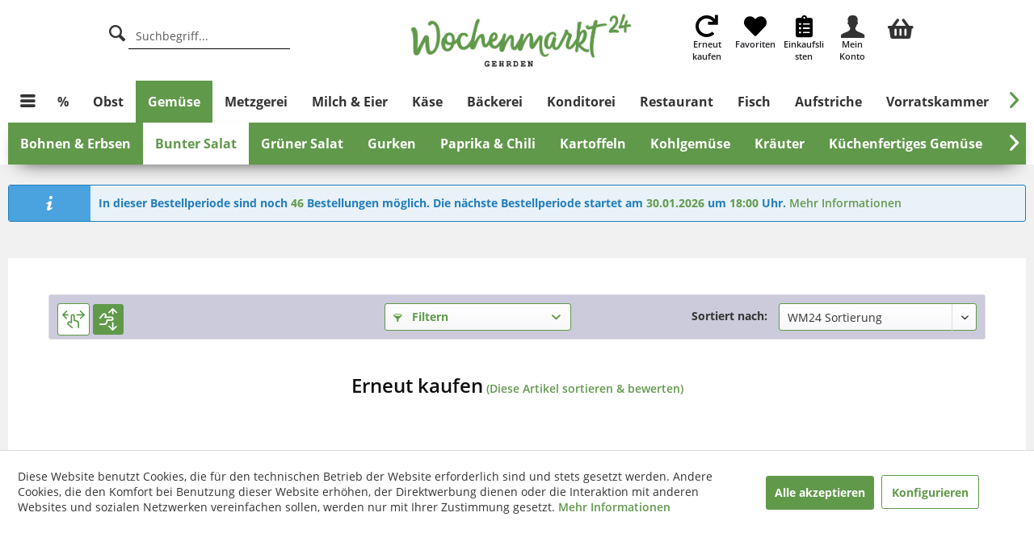

--- FILE ---
content_type: text/html; charset=UTF-8
request_url: https://gehrden.wochenmarkt24.de/gemuese/bunter-salat/
body_size: 22738
content:
<!DOCTYPE html>



<html class="no-js" lang="de" itemscope="itemscope" itemtype="https://schema.org/WebPage">



    <head>


    <meta charset="utf-8">




    
    
        <meta name="author" content="" />
        <meta name="robots" content="index,follow" />
        <meta name="revisit-after" content="15 days" />
        <meta name="keywords" content="" />
        
        <meta name="description" content="Regional. Direkt. Tagesfrisch. Ehrlich." />
    

    
    

    
    
    
    <meta property="og:type" content="product.group" />
    <meta property="og:site_name" content="Wochenmarkt24 eG" />
    <meta property="og:title" content="Bunter Salat" />
    <meta property="og:description" content="Regional. Direkt. Tagesfrisch. Ehrlich." />

    <meta name="twitter:card" content="product" />
    <meta name="twitter:site" content="Wochenmarkt24 eG" />
    <meta name="twitter:title" content="Bunter Salat" />
    <meta name="twitter:description" content="Regional. Direkt. Tagesfrisch. Ehrlich." />

    
                
    <meta property="og:image" content="https://gehrden.wochenmarkt24.de/media/image/86/c1/45/Gehrden_shop.png" />
    <meta name="twitter:image" content="https://gehrden.wochenmarkt24.de/media/image/86/c1/45/Gehrden_shop.png" />


    
        <meta itemprop="copyrightHolder" content="Wochenmarkt24 eG" />
        <meta itemprop="copyrightYear" content="2014" />
        <meta itemprop="isFamilyFriendly" content="True" />
        <meta itemprop="image" content="https://gehrden.wochenmarkt24.de/media/image/86/c1/45/Gehrden_shop.png" />
    

    
    
        <meta name="viewport" content="width=device-width, initial-scale=1.0">
        <meta name="mobile-web-app-capable" content="yes">
        <meta name="apple-mobile-web-app-title" content="Wochenmarkt24 eG">
        <meta name="apple-mobile-web-app-capable" content="yes">
        <meta name="apple-mobile-web-app-status-bar-style" content="default">
    
    <link rel="apple-touch-icon" sizes="180x180" href="https://gehrden.wochenmarkt24.de/media/image/f4/8c/4f/apple-touch-icontG53bIXKw0Dpc.png">
    <link rel="icon" type="image/png" href="https://gehrden.wochenmarkt24.de/media/image/f4/8c/4f/apple-touch-icontG53bIXKw0Dpc.png" />


    
            


    
            
    




    <link rel="apple-touch-icon-precomposed" href="https://gehrden.wochenmarkt24.de/media/image/f4/8c/4f/apple-touch-icontG53bIXKw0Dpc.png">
    <link rel="shortcut icon" href="https://gehrden.wochenmarkt24.de/media/image/27/29/08/favicon-16x16L2jLWeLLzGWfK.png">




    <meta name="msapplication-navbutton-color" content="#60994A" />
    <meta name="application-name" content="Wochenmarkt24 eG" />
    <meta name="msapplication-starturl" content="https://gehrden.wochenmarkt24.de/" />
    <meta name="msapplication-window" content="width=1024;height=768" />
    <meta name="msapplication-TileImage" content="https://gehrden.wochenmarkt24.de/media/image/64/96/3d/android-chrome-192x192BZxLzTDRS9Gtw.png"> 
    <meta name="msapplication-TileColor" content="#60994A"> 




    <meta name="theme-color" content="#60994A" />




    
    
                
            <link rel="canonical" href="https://gehrden.wochenmarkt24.de/gemuese/bunter-salat/"/>
    
    






<title itemprop="name">Bunter Salat | Gemüse | Wochenmarkt24 eG</title>



    
    
            
            <link href="/web/cache/1767032922_5db5631bdddd722f0a447b2bcaae95e0.css" media="all" rel="stylesheet" type="text/css" />
        
    
    
    <link rel="stylesheet" href="/custom/plugins/SnagLib/Resources/views/frontend/_resources/leaflet/css/leaflet.css" type="text/css">
    <link rel="stylesheet" href="/custom/plugins/SnagLib/Resources/views/frontend/_resources/leaflet/css/geosearch.css" type="text/css">
    <link rel="stylesheet" href="/custom/plugins/SnagLib/Resources/views/frontend/_resources/leaflet/css/L.Control.Locate.min.css" type="text/css">







    



    
    
  

  
    
    <script>var bilobaGtagjsConfig = window.bilobaGtagjsConfig = {"currency":"EUR","currentConsentManager":"shopwareCookieConsentManager","dataAttributeForCustomConsentManagers":"","enable_advanced_conversion_data":true,"enabled":true,"ga_anonymizeip":true,"ga_id":"G-91FJEZBSYR","ga_optout":true,"gaw_conversion_id":"AW-790324216\/Kauf","gaw_id":"AW-790324216","google_business_vertical":"retail","respect_dnt":true,"cookie_note_mode":1,"show_cookie_note":true};</script>
        <script>
          // Disable tracking if the opt-out cookie exists.
      var gaDisableStr = 'ga-disable-G-91FJEZBSYR';
      if (document.cookie.indexOf(gaDisableStr + '=true') > -1) {
        window[gaDisableStr] = true;
      }
      // Opt-out function
      function gaOptout() {
        document.cookie = gaDisableStr + '=true; expires=Thu, 31 Dec 2199 23:59:59 UTC; path=/';
        window[gaDisableStr] = true;
      }
          var bilobaGoogleGtagjs = {
        isCookieAllowed: function() {
          
          // Check if CookieBot or UserCentrix is used and return true
          if((window.bilobaGtagjsConfig.currentConsentManager == "cookieBot") || (window.bilobaGtagjsConfig.currentConsentManager == "UserCentrics")) {
            return true;
          }
          
          if(document.cookie.indexOf('cookieDeclined=1') !== -1) {
            return false;
          }

          if(document.cookie.indexOf('allowCookie=1') !== -1) {
            return true;
          }
          
          return document.cookie.indexOf('"name":"biloba_google_gtagjs","active":true') !== -1;
                  },
        isDntValid: function() {
          if(bilobaGtagjsConfig.respect_dnt == false) {
            return true;
          }

          // check if dnt is available
          if (window.doNotTrack || navigator.doNotTrack || navigator.msDoNotTrack) {
            // check if dnt is active
            if (window.doNotTrack == "1" || navigator.doNotTrack == "yes" || navigator.doNotTrack == "1" || navigator.msDoNotTrack == "1") {
              return false;
            }
          }

          return true;
        },
        isOptout: function() {
          var gaDisableStr = 'ga-disable-' + bilobaGtagjsConfig.ga_id;
          if (document.cookie.indexOf(gaDisableStr + '=true') > -1) {
            return true;
          }

          return false;
        },
        shouldLoad: function() {
          return this.isCookieAllowed() && this.isDntValid() && !this.isOptout();
        },
        loadJs: function(){
          
          var script = document.createElement('script');
          // Check if third party Consent Manager is used 
          if(window.bilobaGtagjsConfig.currentConsentManager == "cookieBot") {            
          
            // Set type to text/plain
            script.setAttribute('type', 'text/plain');

            // Check if expert mode has a value
            if(window.bilobaGtagjsConfig.dataAttributeForCustomConsentManagers) {
              
              // Set the dataattribute
              script.setAttribute('data-cookieconsent', window.bilobaGtagjsConfig.dataAttributeForCustomConsentManagers);
            }else {
              
              // Set the default dataattribute to marketing
              script.setAttribute('data-cookieconsent', 'marketing');
            }
          }else if(window.bilobaGtagjsConfig.currentConsentManager == "UserCentrics") {
            // Set type to text/plain
            script.setAttribute('type', 'text/plain');

            // Check if expert mode has a value
            if(window.bilobaGtagjsConfig.dataAttributeForCustomConsentManagers) {
              
              // Set the dataattribute
              script.setAttribute('data-usercentrics', window.bilobaGtagjsConfig.dataAttributeForCustomConsentManagers);
            }else {
              
              // Set the default dataattribute to marketing
              script.setAttribute('data-usercentrics', 'Google Analytics');
            }
          // If we use CookieFirst
          }else if(window.bilobaGtagjsConfig.currentConsentManager == "cookieFirst") {
            
            // Set type to text/plain
            script.setAttribute('type', 'text/plain');

            // Check if expert mode has a value
            if(window.bilobaGtagjsConfig.dataAttributeForCustomConsentManagers) {
              
              // Set the dataattribute
              script.setAttribute('data-cookiefirst-category', window.bilobaGtagjsConfig.dataAttributeForCustomConsentManagers);
            }else {
              // Set the default dataattribute to advertising
              script.setAttribute('data-cookiefirst-category', 'advertising');
            }
          }else if(window.bilobaGtagjsConfig.currentConsentManager == "CCM19") {
            
            // Set type to text/plain
            script.setAttribute('type', 'text/x-ccm-loader');
          }else {

            script.setAttribute('type', 'text/javascript');
          }

          // script.setAttribute('type', 'text/javascript');
          script.setAttribute('src', 'https://www.googletagmanager.com/gtag/js?id=' + (bilobaGtagjsConfig.ga_id ? bilobaGtagjsConfig.ga_id : bilobaGtagjsConfig.gaw_id));
          document.getElementsByTagName('head')[0].appendChild(script);
        },
        // consent update event
        consentGranted: function() {
          gtag('consent', 'update', {
            'ad_storage': 'granted',
            'analytics_storage': 'granted'
          });
        },
        isGA4ID: function() {
          return bilobaGtagjsConfig.ga_id.startsWith("G");
        }
      };
      
      window.dataLayer = window.dataLayer || [];
      function gtag(){window.dataLayer.push(arguments)};

      // LoadJS when the page is loading
      if(bilobaGoogleGtagjs.shouldLoad()) {
        if((((bilobaGtagjsConfig.ga_id !== '' && bilobaGtagjsConfig.ga_id !== null ) && (bilobaGtagjsConfig.gaw_id !== '' && bilobaGtagjsConfig.gaw_id !== null )) 
            || ((bilobaGtagjsConfig.ga_id !== '' && bilobaGtagjsConfig.ga_id !== null ) 
            || (bilobaGtagjsConfig.gaw_id !== '' && bilobaGtagjsConfig.gaw_id !== null ))) && !bilobaGoogleGtagjs.isOptout()) {
          bilobaGoogleGtagjs.loadJs();
        }

        gtag('consent', 'update', {
          'ad_storage': 'granted',
          'analytics_storage': 'granted'
        });
      }else {
        // If Cookie consent is given update storages
        gtag('consent', 'default', {
          'ad_storage': 'denied',
          'analytics_storage': 'denied'
        });
      }

      gtag('js', new Date());
    gtag('config', 'AW-790324216', {'allow_enhanced_conversions': true, 'send_page_view': false});gtag('config', 'G-91FJEZBSYR', {'anonymize_ip': true, 'send_page_view': false});gtag('event','page_view', { google_business_vertical: 'retail'});gtag('event', 'view_item_list', {"currency": 'EUR',"items": [{
                "item_id": "WM12353",
                "item_name": "Eichblatt rot",
                "item_brand": "Verhoffs Gemüsehof",
                "item_list_name": "Article Listing",
                "item_brand": "Verhoffs Gemüsehof",
                "quantity": 1,
                "list_position": 1,
                "price":  2.40,
                "google_business_vertical": "retail"
                }
                ,{
                "item_id": "WM12355",
                "item_name": "Lollo Rosso",
                "item_brand": "Verhoffs Gemüsehof",
                "item_list_name": "Article Listing",
                "item_brand": "Verhoffs Gemüsehof",
                "quantity": 1,
                "list_position": 2,
                "price":  2.40,
                "google_business_vertical": "retail"
                }
                ,{
                "item_id": "WM11600",
                "item_name": "Wildkräutersalat",
                "item_brand": "Verhoffs Gemüsehof",
                "item_list_name": "Article Listing",
                "item_brand": "Verhoffs Gemüsehof",
                "quantity": 1,
                "list_position": 3,
                "price":  2.90,
                "google_business_vertical": "retail"
                }
                ,{
                "item_id": "WM12337",
                "item_name": "Radicchio",
                "item_brand": "Verhoffs Gemüsehof",
                "item_list_name": "Article Listing",
                "item_brand": "Verhoffs Gemüsehof",
                "quantity": 1,
                "list_position": 4,
                "price":  1.75,
                "google_business_vertical": "retail"
                }
                ,{
                "item_id": "WM15118",
                "item_name": "Tricoli Salat mit Wurzeln",
                "item_brand": "Verhoffs Gemüsehof",
                "item_list_name": "Article Listing",
                "item_brand": "Verhoffs Gemüsehof",
                "quantity": 1,
                "list_position": 5,
                "price":  2.90,
                "google_business_vertical": "retail"
                }
                ,{
                "item_id": "WM15178",
                "item_name": "Radiccio",
                "item_brand": "Gemüsehof Claas GbR Christian und Petra Claas",
                "item_list_name": "Article Listing",
                "item_brand": "Gemüsehof Claas GbR Christian und Petra Claas",
                "quantity": 1,
                "list_position": 6,
                "price":  2.59,
                "google_business_vertical": "retail"
                }
                ,{
                "item_id": "WM23471",
                "item_name": "Bio Salatmischung",
                "item_brand": "Gärtnerhof Vier Jahreszeiten",
                "item_list_name": "Article Listing",
                "item_brand": "Gärtnerhof Vier Jahreszeiten",
                "quantity": 1,
                "list_position": 7,
                "price":  3.90,
                "google_business_vertical": "retail"
                }
                ,{
                "item_id": "WM15571",
                "item_name": "Eichblatt rot",
                "item_brand": "Gemüsehof Claas GbR Christian und Petra Claas",
                "item_list_name": "Article Listing",
                "item_brand": "Gemüsehof Claas GbR Christian und Petra Claas",
                "quantity": 1,
                "list_position": 8,
                "price":  2.39,
                "google_business_vertical": "retail"
                }
                ,{
                "item_id": "WM37039",
                "item_name": "Radicchio",
                "item_brand": "Könighaus OHG",
                "item_list_name": "Article Listing",
                "item_brand": "Könighaus OHG",
                "quantity": 1,
                "list_position": 9,
                "price":  2.00,
                "google_business_vertical": "retail"
                }
                ,{
                "item_id": "WM15085",
                "item_name": "Wildkräutersalat",
                "item_brand": "Gemüsehof Claas GbR Christian und Petra Claas",
                "item_list_name": "Article Listing",
                "item_brand": "Gemüsehof Claas GbR Christian und Petra Claas",
                "quantity": 1,
                "list_position": 10,
                "price":  2.59,
                "google_business_vertical": "retail"
                }
                                ]
            });
                            
    </script>
    

    <script type="text/javascript" src="/custom/plugins/SnagLib/Resources/views/frontend/_resources/leaflet/js/leaflet.js"></script>
    <script type="text/javascript" src="/custom/plugins/SnagLib/Resources/views/frontend/_resources/leaflet/js/geosearch.umd.js"></script>
    <script type="text/javascript" src="/custom/plugins/SnagLib/Resources/views/frontend/_resources/leaflet/js/Control.Geocoder.js"></script>
    <script type="text/javascript" src="/custom/plugins/SnagLib/Resources/views/frontend/_resources/leaflet/js/L.Control.Locate.min.js"></script>












































</head>


<body class="is--ctl-listing is--act-index is--dwdt" >

    

    
    
    <input type="hidden" name="sBitGlobalCurrency" value="EUR"/>
    <input type="hidden" name="sGoogleBussinessVertical" value="retail"/>
    
    
        <div class="page-wrap">

            
            
                <noscript class="noscript-main">
                    
                    


                    
    
    



                    



        



        



    <div class="alert is--warning">

        
        
                    

        
        
            <div class="alert--icon">
                <i class="icon--element icon--warning"></i>
            </div>
        

        
        
            <div class="alert--content">
                                    Um Wochenmarkt24&#x20;eG in vollem Umfang nutzen zu k&ouml;nnen, empfehlen wir Ihnen Javascript in Ihrem Browser zu aktiveren.
                            </div>
        
    </div>

                </noscript>
            

            

            
            
<div class="header-main-2">

</div>
<div class="pdwe-sticky-menu-placeholder"></div>
<div class="pdwe-sticky-menu">
    <header class="header-main">
        <div class="header-container">

        
        
            
        

        
            <div class="container header--navigation">
                
                
                
                    <div class="container--header container-left">
                        <div class="navigation--entry navigation--entry__search entry--search " data-search="true" aria-haspopup="true">
                            <a class="entry--link entry--trigger" href="#show-hide--search" title="Suche anzeigen / schließen">
                                <i class="icon--search"></i>

                                

                                
                            </a>

                            
                            
                                
    <form action="/search" method="get" class="main-search--form">
        

        
        

        

        
        
    <label for="search" class="hs-search-label" aria-label="Suche"><i class="icon--search"></i></label>
    <input type="search" name="sSearch" class="header--search main-search--field" autocomplete="off" autocapitalize="off" placeholder="Suchbegriff..." maxlength="30"  />


        
        

        
        
            <div class="form--ajax-loader">&nbsp;</div>
        
    </form>

    
    
        <div class="main-search--results"></div>
    

                            
                        </div>
                    </div>
                    <div class="container--header container-logo">
                        <div class="logo-main block-group" role="banner">

    
    

    <div class="logo--shop block">
        <a class="header-logo" href="https://gehrden.wochenmarkt24.de/" title="Wochenmarkt24 eG - zur Startseite wechseln">
            <picture>
                <source srcset="https://gehrden.wochenmarkt24.de/media/image/86/c1/45/Gehrden_shop.png" media="(min-width: 78.75em)">
                <source srcset="https://gehrden.wochenmarkt24.de/media/image/86/c1/45/Gehrden_shop.png" media="(min-width: 64em)">
                <source srcset="https://gehrden.wochenmarkt24.de/media/image/3c/1f/83/WM24_Logo_kurz.png" media="(min-width: 48em)">

                <img srcset="https://gehrden.wochenmarkt24.de/media/image/3c/1f/83/WM24_Logo_kurz.png" alt="Wochenmarkt24 eG - zur Startseite wechseln" />
            </picture>
        </a>
    </div>


    
    
            

    
    
</div>
                    </div>


                


                
                
                    
                    
                        <div class="container--header container-right  ">
                            <div class="navigation__checkout">
                                







<div class="block-group">
    
    <div class="block snag-nav-block-only-icon snag-nav-block-only-icon-mobile">
        <div class="snag-account-menu-link-no-hover">
            <div class="snag-account-menu-icon">
                <div id="hsHeaderDeliveredRound">
                    <i class="fa fa-spinner fa-spin"></i>
                </div>
            </div>
            <div class="snag-account-menu-text">
            </div>
        </div>
    </div>

    <div class="block snag-nav-block  hs-entry--search-desktop-hide snag-is-regio-hide-snag-nav-block">
        <a class="snag-account-menu-link-no-hover snag-menu-icons" href="#show-hide--search"
           title="Suche anzeigen / schließen">
            <div class="snag-account-menu-icon snag-account-menu-icon-search ">

            </div>
            <div class="snag-account-menu-text">
                Suche
            </div>
        </a>
    </div>
    <div class="block snag-nav-block snag-is-regio-hide-snag-nav-block">
        <a href="https://gehrden.wochenmarkt24.de/CategorySOwn/myFavoriteProducts" title="Erneut kaufen" class="snag-menu-icons snag-account-menu-link-no-hover snag-account-menu-link-no-hover-mobile-hide">
            <div class="snag-account-menu-icon">
                <i class="fas fa-redo"></i>
            </div>
            <div class="snag-account-menu-text">
                Erneut kaufen
            </div>
        </a>
    </div>
    <div class="block snag-nav-block snag-is-regio-hide-snag-nav-block">
        <a href="https://gehrden.wochenmarkt24.de/NoteListing" title="Favoriten" class="snag-menu-icons snag-account-menu-link-no-hover snag-account-menu-link-no-hover-mobile-hide">
            <div class="snag-account-menu-icon">
                <i class="fas fa-heart"></i>
            </div>
            <div class="snag-account-menu-text">
                Favoriten
            </div>
        </a>
    </div>
    <div class="block snag-nav-block snag-nav-block-wishlist snag-is-regio-hide-snag-nav-block">
        <a href="https://gehrden.wochenmarkt24.de/wishlist" title="Einkaufslisten" class="snag-menu-icons snag-account-menu-link-no-hover snag-account-menu-link-no-hover-mobile-hide">
            <div class="snag-account-menu-icon">
                <i class="fas fa-clipboard-list"></i>
            </div>
            <div class="snag-account-menu-text snag-account-menu-text-wishlist">
                Einkaufslisten
            </div>
        </a>
    </div>
    <div class="block snag-nav-block-account-before snag-account-menu-link-no-hover-mobile-hide snag-is-regio-hide-snag-nav-block">&nbsp;</div>
    <div class="block snag-nav-block snag-nav-block-account snag-is-regio-change-snag-nav-block">
        <a href="https://gehrden.wochenmarkt24.de/account" title="Mein Konto" id="snag-menu-icons" class="snag-menu-icons snag-account-menu-link-no-hover">
            <div class="snag-account-menu-icon">
                <i class="icon--account"></i>
            </div>
            <div id="snag-account-menu-text-name-last" class="snag-account-menu-text snag-account-menu-text-name">
                Mein Konto
            </div>
        </a>
    </div>
    <div class="block snag-account-menu-div ">
        <div id="snag-account-menu" class="snag-account-menu">
            <div class="results--list snag-account-menu-list">
                <div class="block-group">
                    <div class="block snag-account-menu-header">
                        <div class="block-group">
                            <div class="block snag-account-menu-title">Mein Bereich</div>
                            <div class="block snag-account-menu-close"> <div id="snag-account-menu-close-button" class="btn  icon--cross is--small btn--grey modal--close"></div> </div>

                        </div>
                    </div>
                </div>
                <div class="block-group snag-account-menu-list-element-div">
                    <div class="block snag-account-menu-list-element">
                        <a href="https://gehrden.wochenmarkt24.de/account" title="Mein Konto" class="snag-account-menu-link">
                            <div class="snag-account-menu-icon">
                                <i class="icon--account"></i>
                            </div>
                            <div class="snag-account-menu-text">
                                Mein Konto
                            </div>
                        </a>
                    </div>
                    <div class="block snag-account-menu-list-element">
                        <a href="https://gehrden.wochenmarkt24.de/CategorySOwn/myFavoriteProducts" title="Erneut kaufen" class="snag-account-menu-link">
                            <div class="snag-account-menu-icon">
                                <i class="fas fa-2x fa-redo"></i>
                            </div>
                            <div class="snag-account-menu-text">
                                Erneut kaufen
                            </div>
                        </a>
                    </div>
                    <div class="block snag-account-menu-list-element">
                        <a href="https://gehrden.wochenmarkt24.de/wishlist" title="Einkaufsliste" class="snag-account-menu-link">
                            <div class="snag-account-menu-icon">
                                <i class="fas fa-2x fa-clipboard-list"></i>
                            </div>
                            <div class="snag-account-menu-text">
                                Einkaufsliste
                            </div>
                        </a>
                    </div>
                </div>
            </div>
        </div>
    </div>
    <div class="block snag-nav-block snag-is-regio-hide-snag-nav-block" role="menuitem">
        
        <a class="is--icon-left cart--link snag-account-menu-link-no-hover" href="https://gehrden.wochenmarkt24.de/checkout/confirm" title="Warenkorb" aria-label="Warenkorb">
            <div class="snag-account-menu-icon">
                <i class="fas fa-shopping-basket"></i>
            </div>
            <div class="cart--amount snag-account-menu-text" style="display: block !important;">

            </div>
        </a>
    </div>
</div>




                            </div>
                        </div>
                    
                

                
                
                
            </div>
        
        </div>
        <div class="snag-second-mobile-nav  ">
            <div class="block-group">
                <div class="block snag-second-mobile-nav-item">
                    <a class="snag-second-mobile-link" href="https://gehrden.wochenmarkt24.de/CategorySOwn/myFavoriteProducts">
                        <div class="block snag-second-mobile-nav">
                            <i class="fas fa-redo"></i>Erneut kaufen
                        </div>
                    </a>
                </div>
                <div class="block snag-second-mobile-nav-item snag-second-mobile-nav-item-first">
                    <a class="snag-second-mobile-link" href="https://gehrden.wochenmarkt24.de/NoteListing">
                        <div class="block snag-second-mobile-nav">
                            <i class="fas fa-heart"></i> Favoriten
                        </div>
                    </a>
                </div>
                <div class="block snag-second-mobile-nav-item">
                    <a class="snag-second-mobile-link" href="https://gehrden.wochenmarkt24.de/wishlist">
                        <div class="block snag-second-mobile-nav">
                            <i class="fas fa-clipboard-list"></i>Einkaufslisten
                        </div>
                    </a>
                </div>
            </div>
        </div>
    </header>

    
    
        
        <nav class="navigation-main">
            <div class="container" data-menu-scroller="true" data-listSelector=".navigation--list.container" data-viewPortSelector=".navigation--list-wrapper">
                
    
                        <div class="">
        
    <div class="navigation--list-wrapper">
        
            <ul class="container block snag-menu-burger">
            <li class="navigation--entry" role="menuitem">
                <a class="navigation--link entry--link entry--trigger snag-menu" title="Seitenmenü" href="#offcanvas--left" data-offcanvas="true" data-offCanvasSelector=".sidebar-main">
                    <i class="icon--menu"></i>
                </a>
            </li>
        </ul>
        
    <ul class="navigation--list container block snag-menu-nav" role="menubar" itemscope="itemscope" itemtype="https://schema.org/SiteNavigationElement">
        <li class="navigation--entry" role="menuitem">
    <a class="navigation--link hs-first-nav-link" href="https://gehrden.wochenmarkt24.de/aktuelle-angebote/" title="%" itemprop="url">
        <span itemprop="name">%</span>
    </a>
</li><li class="navigation--entry" role="menuitem">
    <a class="navigation--link hs-first-nav-link" href="https://gehrden.wochenmarkt24.de/obst/" title="Obst" itemprop="url">
        <span itemprop="name">Obst</span>
    </a>
</li><li class="navigation--entry is--active" role="menuitem">
    <a class="navigation--link is--active hs-first-nav-link" href="https://gehrden.wochenmarkt24.de/gemuese/" title="Gemüse" itemprop="url">
        <span itemprop="name">Gemüse</span>
    </a>
</li><li class="navigation--entry" role="menuitem">
    <a class="navigation--link hs-first-nav-link" href="https://gehrden.wochenmarkt24.de/metzgerei/" title="Metzgerei" itemprop="url">
        <span itemprop="name">Metzgerei</span>
    </a>
</li><li class="navigation--entry" role="menuitem">
    <a class="navigation--link hs-first-nav-link" href="https://gehrden.wochenmarkt24.de/milch-eier/" title="Milch & Eier" itemprop="url">
        <span itemprop="name">Milch & Eier</span>
    </a>
</li><li class="navigation--entry" role="menuitem">
    <a class="navigation--link hs-first-nav-link" href="https://gehrden.wochenmarkt24.de/kaese/" title="Käse" itemprop="url">
        <span itemprop="name">Käse</span>
    </a>
</li><li class="navigation--entry" role="menuitem">
    <a class="navigation--link hs-first-nav-link" href="https://gehrden.wochenmarkt24.de/baeckerei/" title="Bäckerei" itemprop="url">
        <span itemprop="name">Bäckerei</span>
    </a>
</li><li class="navigation--entry" role="menuitem">
    <a class="navigation--link hs-first-nav-link" href="https://gehrden.wochenmarkt24.de/konditorei/" title="Konditorei" itemprop="url">
        <span itemprop="name">Konditorei</span>
    </a>
</li><li class="navigation--entry" role="menuitem">
    <a class="navigation--link hs-first-nav-link" href="https://gehrden.wochenmarkt24.de/restaurant/" title="Restaurant" itemprop="url">
        <span itemprop="name">Restaurant</span>
    </a>
</li><li class="navigation--entry" role="menuitem">
    <a class="navigation--link hs-first-nav-link" href="https://gehrden.wochenmarkt24.de/fisch/" title="Fisch" itemprop="url">
        <span itemprop="name">Fisch</span>
    </a>
</li><li class="navigation--entry" role="menuitem">
    <a class="navigation--link hs-first-nav-link" href="https://gehrden.wochenmarkt24.de/aufstriche/" title="Aufstriche" itemprop="url">
        <span itemprop="name">Aufstriche</span>
    </a>
</li><li class="navigation--entry" role="menuitem">
    <a class="navigation--link hs-first-nav-link" href="https://gehrden.wochenmarkt24.de/vorratskammer/" title="Vorratskammer" itemprop="url">
        <span itemprop="name">Vorratskammer</span>
    </a>
</li><li class="navigation--entry" role="menuitem">
    <a class="navigation--link hs-first-nav-link" href="https://gehrden.wochenmarkt24.de/suesses-salziges/" title="Süßes & Salziges" itemprop="url">
        <span itemprop="name">Süßes & Salziges</span>
    </a>
</li><li class="navigation--entry" role="menuitem">
    <a class="navigation--link hs-first-nav-link" href="https://gehrden.wochenmarkt24.de/vegan/" title="Vegan" itemprop="url">
        <span itemprop="name">Vegan</span>
    </a>
</li><li class="navigation--entry" role="menuitem">
    <a class="navigation--link hs-first-nav-link" href="https://gehrden.wochenmarkt24.de/getraenke/" title="Getränke" itemprop="url">
        <span itemprop="name">Getränke</span>
    </a>
</li><li class="navigation--entry" role="menuitem">
    <a class="navigation--link hs-first-nav-link" href="https://gehrden.wochenmarkt24.de/kaffee-tee/" title="Kaffee & Tee" itemprop="url">
        <span itemprop="name">Kaffee & Tee</span>
    </a>
</li><li class="navigation--entry" role="menuitem">
    <a class="navigation--link hs-first-nav-link" href="https://gehrden.wochenmarkt24.de/schoenes-fuer-zuhause/" title="Schönes für Zuhause" itemprop="url">
        <span itemprop="name">Schönes für Zuhause</span>
    </a>
</li><li class="navigation--entry" role="menuitem">
    <a class="navigation--link hs-first-nav-link" href="https://gehrden.wochenmarkt24.de/koerbe/" title="Körbe" itemprop="url">
        <span itemprop="name">Körbe</span>
    </a>
</li><li class="navigation--entry" role="menuitem">
    <a class="navigation--link hs-first-nav-link" href="https://gehrden.wochenmarkt24.de/drogerie/" title="Drogerie" itemprop="url">
        <span itemprop="name">Drogerie</span>
    </a>
</li>    </ul>


    </div>

    </div>

                
    
        

<div class="advanced-menu" data-advanced-menu="true" data-hoverDelay="250">
    
                    
                        
                        
            <div class="menu--container" >
                
                    <div class="button-container">
                        
                            <a href="https://gehrden.wochenmarkt24.de/aktuelle-angebote/" class="button--category" title="Zur Kategorie %">
                                <i class="icon--arrow-right"></i>
                                Zur Kategorie %
                            </a>
                        

                        
                            <span class="button--close">
                                <i class="icon--cross"></i>
                            </span>
                        
                    </div>

                                            <div class="content--wrapper has--teaser">
                                                    </div>
                                    
            </div>
                    
                        
                        
            <div class="menu--container"  data-menu-scroller-2="true" data-listselector=".hs--navigation--list.container" data-viewportselector=".hs-content--wrapper" >
                
                    <div class="button-container">
                        
                            <a href="https://gehrden.wochenmarkt24.de/obst/" class="button--category" title="Zur Kategorie Obst">
                                <i class="icon--arrow-right"></i>
                                Zur Kategorie Obst
                            </a>
                        

                        
                            <span class="button--close">
                                <i class="icon--cross"></i>
                            </span>
                        
                    </div>

                                            <div class="content--wrapper hs-content--wrapper has--content has--teaser">
                                                            
                                    
            

    <ul class="navigation--list-2 hs--navigation--list container" role="menubar">
        <li class="navigation--entry" role="menuitem"><a class="navigation--link"  href="https://gehrden.wochenmarkt24.de/obst/aepfel/" title="Äpfel" itemprop="url"><span itemprop="name">Äpfel</span></a></li><li class="navigation--entry" role="menuitem"><a class="navigation--link"  href="https://gehrden.wochenmarkt24.de/obst/bananen-ananas/" title="Bananen &amp; Ananas" itemprop="url"><span itemprop="name">Bananen & Ananas</span></a></li><li class="navigation--entry" role="menuitem"><a class="navigation--link"  href="https://gehrden.wochenmarkt24.de/obst/beeren/" title="Beeren" itemprop="url"><span itemprop="name">Beeren</span></a></li><li class="navigation--entry" role="menuitem"><a class="navigation--link"  href="https://gehrden.wochenmarkt24.de/obst/birnen/" title="Birnen" itemprop="url"><span itemprop="name">Birnen</span></a></li><li class="navigation--entry" role="menuitem"><a class="navigation--link"  href="https://gehrden.wochenmarkt24.de/obst/erdbeeren/" title="Erdbeeren" itemprop="url"><span itemprop="name">Erdbeeren</span></a></li><li class="navigation--entry" role="menuitem"><a class="navigation--link"  href="https://gehrden.wochenmarkt24.de/obst/kuechenfertiges-obst/" title="Küchenfertiges Obst" itemprop="url"><span itemprop="name">Küchenfertiges Obst</span></a></li><li class="navigation--entry" role="menuitem"><a class="navigation--link"  href="https://gehrden.wochenmarkt24.de/obst/melonen/" title="Melonen" itemprop="url"><span itemprop="name">Melonen</span></a></li><li class="navigation--entry" role="menuitem"><a class="navigation--link"  href="https://gehrden.wochenmarkt24.de/obst/orangen-mehr/" title="Orangen &amp; mehr" itemprop="url"><span itemprop="name">Orangen & mehr</span></a></li><li class="navigation--entry" role="menuitem"><a class="navigation--link"  href="https://gehrden.wochenmarkt24.de/obst/steinfruechte/" title="Steinfrüchte" itemprop="url"><span itemprop="name">Steinfrüchte</span></a></li><li class="navigation--entry" role="menuitem"><a class="navigation--link"  href="https://gehrden.wochenmarkt24.de/obst/trauben/" title="Trauben" itemprop="url"><span itemprop="name">Trauben</span></a></li><li class="navigation--entry" role="menuitem"><a class="navigation--link"  href="https://gehrden.wochenmarkt24.de/obst/tropisches/" title="Tropisches" itemprop="url"><span itemprop="name">Tropisches</span></a></li><li class="navigation--entry" role="menuitem"><a class="navigation--link"  href="https://gehrden.wochenmarkt24.de/obst/zitrone/" title="Zitrone" itemprop="url"><span itemprop="name">Zitrone</span></a></li><li class="navigation--entry" role="menuitem"><a class="navigation--link"  href="https://gehrden.wochenmarkt24.de/obst/koerbe/" title="Körbe" itemprop="url"><span itemprop="name">Körbe</span></a></li>    </ul>

                                
                                                    </div>
                                    
            </div>
                    
                        
                        
            <div class="menu--container menu--subnavigation-active"  data-menu-scroller-2="true" data-listselector=".hs--navigation--list.container" data-viewportselector=".hs-content--wrapper" >
                
                    <div class="button-container">
                        
                            <a href="https://gehrden.wochenmarkt24.de/gemuese/" class="button--category" title="Zur Kategorie Gemüse">
                                <i class="icon--arrow-right"></i>
                                Zur Kategorie Gemüse
                            </a>
                        

                        
                            <span class="button--close">
                                <i class="icon--cross"></i>
                            </span>
                        
                    </div>

                                            <div class="content--wrapper hs-content--wrapper has--content has--teaser">
                                                            
                                    
            

    <ul class="navigation--list-2 hs--navigation--list container" role="menubar">
        <li class="navigation--entry" role="menuitem"><a class="navigation--link"  href="https://gehrden.wochenmarkt24.de/gemuese/bohnen-erbsen/" title="Bohnen &amp; Erbsen" itemprop="url"><span itemprop="name">Bohnen & Erbsen</span></a></li><li class="navigation--entry is--active" role="menuitem"><a class="navigation--link is--active is--active-second-menu"  href="https://gehrden.wochenmarkt24.de/gemuese/bunter-salat/" title="Bunter Salat" itemprop="url"><span itemprop="name">Bunter Salat</span></a></li><li class="navigation--entry" role="menuitem"><a class="navigation--link"  href="https://gehrden.wochenmarkt24.de/gemuese/gruener-salat/" title="Grüner Salat" itemprop="url"><span itemprop="name">Grüner Salat</span></a></li><li class="navigation--entry" role="menuitem"><a class="navigation--link"  href="https://gehrden.wochenmarkt24.de/gemuese/gurken/" title="Gurken" itemprop="url"><span itemprop="name">Gurken</span></a></li><li class="navigation--entry" role="menuitem"><a class="navigation--link"  href="https://gehrden.wochenmarkt24.de/gemuese/paprika-chili/" title="Paprika &amp; Chili" itemprop="url"><span itemprop="name">Paprika & Chili</span></a></li><li class="navigation--entry" role="menuitem"><a class="navigation--link"  href="https://gehrden.wochenmarkt24.de/gemuese/kartoffeln/" title="Kartoffeln" itemprop="url"><span itemprop="name">Kartoffeln</span></a></li><li class="navigation--entry" role="menuitem"><a class="navigation--link"  href="https://gehrden.wochenmarkt24.de/gemuese/kohlgemuese/" title="Kohlgemüse" itemprop="url"><span itemprop="name">Kohlgemüse</span></a></li><li class="navigation--entry" role="menuitem"><a class="navigation--link"  href="https://gehrden.wochenmarkt24.de/gemuese/kraeuter/" title="Kräuter" itemprop="url"><span itemprop="name">Kräuter</span></a></li><li class="navigation--entry" role="menuitem"><a class="navigation--link"  href="https://gehrden.wochenmarkt24.de/gemuese/kuechenfertiges-gemuese/" title="Küchenfertiges Gemüse" itemprop="url"><span itemprop="name">Küchenfertiges Gemüse</span></a></li><li class="navigation--entry" role="menuitem"><a class="navigation--link"  href="https://gehrden.wochenmarkt24.de/gemuese/lauch-zwiebeln-mehr/" title="Lauch, Zwiebeln &amp; mehr" itemprop="url"><span itemprop="name">Lauch, Zwiebeln & mehr</span></a></li><li class="navigation--entry" role="menuitem"><a class="navigation--link"  href="https://gehrden.wochenmarkt24.de/gemuese/minitomaten/" title="Minitomaten" itemprop="url"><span itemprop="name">Minitomaten</span></a></li><li class="navigation--entry" role="menuitem"><a class="navigation--link"  href="https://gehrden.wochenmarkt24.de/gemuese/moehren/" title="Möhren" itemprop="url"><span itemprop="name">Möhren</span></a></li><li class="navigation--entry" role="menuitem"><a class="navigation--link"  href="https://gehrden.wochenmarkt24.de/gemuese/salat-blattgemuese/" title="Salat &amp; Blattgemüse" itemprop="url"><span itemprop="name">Salat & Blattgemüse</span></a></li><li class="navigation--entry" role="menuitem"><a class="navigation--link"  href="https://gehrden.wochenmarkt24.de/gemuese/wurzelgemuese/" title="Wurzelgemüse" itemprop="url"><span itemprop="name">Wurzelgemüse</span></a></li><li class="navigation--entry" role="menuitem"><a class="navigation--link"  href="https://gehrden.wochenmarkt24.de/gemuese/pilze/" title="Pilze" itemprop="url"><span itemprop="name">Pilze</span></a></li><li class="navigation--entry" role="menuitem"><a class="navigation--link"  href="https://gehrden.wochenmarkt24.de/gemuese/rotschalige-kartoffeln-suesskartoffeln/" title="rotschalige Kartoffeln &amp; Süßkartoffeln" itemprop="url"><span itemprop="name">rotschalige Kartoffeln & Süßkartoffeln</span></a></li><li class="navigation--entry" role="menuitem"><a class="navigation--link"  href="https://gehrden.wochenmarkt24.de/gemuese/spargel/" title="Spargel" itemprop="url"><span itemprop="name">Spargel</span></a></li><li class="navigation--entry" role="menuitem"><a class="navigation--link"  href="https://gehrden.wochenmarkt24.de/gemuese/tomaten/" title="Tomaten" itemprop="url"><span itemprop="name">Tomaten</span></a></li><li class="navigation--entry" role="menuitem"><a class="navigation--link"  href="https://gehrden.wochenmarkt24.de/gemuese/zucchini-auberginen-kuerbis/" title="Zucchini, Auberginen &amp; Kürbis" itemprop="url"><span itemprop="name">Zucchini, Auberginen & Kürbis</span></a></li><li class="navigation--entry" role="menuitem"><a class="navigation--link"  href="https://gehrden.wochenmarkt24.de/gemuese/weiteres/" title="Weiteres" itemprop="url"><span itemprop="name">Weiteres</span></a></li><li class="navigation--entry" role="menuitem"><a class="navigation--link"  href="https://gehrden.wochenmarkt24.de/gemuese/koerbe/" title="Körbe" itemprop="url"><span itemprop="name">Körbe</span></a></li>    </ul>

                                
                                                    </div>
                                    
            </div>
                    
                        
                        
            <div class="menu--container"  data-menu-scroller-2="true" data-listselector=".hs--navigation--list.container" data-viewportselector=".hs-content--wrapper" >
                
                    <div class="button-container">
                        
                            <a href="https://gehrden.wochenmarkt24.de/metzgerei/" class="button--category" title="Zur Kategorie Metzgerei">
                                <i class="icon--arrow-right"></i>
                                Zur Kategorie Metzgerei
                            </a>
                        

                        
                            <span class="button--close">
                                <i class="icon--cross"></i>
                            </span>
                        
                    </div>

                                            <div class="content--wrapper hs-content--wrapper has--content">
                                                            
                                    
            

    <ul class="navigation--list-2 hs--navigation--list container" role="menubar">
        <li class="navigation--entry" role="menuitem"><a class="navigation--link"  href="https://gehrden.wochenmarkt24.de/metzgerei/kochschinken-braten-aufschnitt/" title="Kochschinken &amp; Braten Aufschnitt" itemprop="url"><span itemprop="name">Kochschinken & Braten Aufschnitt</span></a></li><li class="navigation--entry" role="menuitem"><a class="navigation--link"  href="https://gehrden.wochenmarkt24.de/metzgerei/rohschinken-aufschnitt/" title="Rohschinken Aufschnitt" itemprop="url"><span itemprop="name">Rohschinken Aufschnitt</span></a></li><li class="navigation--entry" role="menuitem"><a class="navigation--link"  href="https://gehrden.wochenmarkt24.de/metzgerei/rohwurst-aufschnitt/" title="Rohwurst Aufschnitt" itemprop="url"><span itemprop="name">Rohwurst Aufschnitt</span></a></li><li class="navigation--entry" role="menuitem"><a class="navigation--link"  href="https://gehrden.wochenmarkt24.de/metzgerei/brueh-kochwurst-aufschnitt/" title="Brüh- &amp; Kochwurst Aufschnitt" itemprop="url"><span itemprop="name">Brüh- & Kochwurst Aufschnitt</span></a></li><li class="navigation--entry" role="menuitem"><a class="navigation--link"  href="https://gehrden.wochenmarkt24.de/metzgerei/bacon-speck-bauch/" title="Bacon, Speck &amp; Bauch" itemprop="url"><span itemprop="name">Bacon, Speck & Bauch</span></a></li><li class="navigation--entry" role="menuitem"><a class="navigation--link"  href="https://gehrden.wochenmarkt24.de/metzgerei/wurst-zum-aufschneiden/" title="Wurst zum Aufschneiden" itemprop="url"><span itemprop="name">Wurst zum Aufschneiden</span></a></li><li class="navigation--entry" role="menuitem"><a class="navigation--link"  href="https://gehrden.wochenmarkt24.de/metzgerei/streichwurst/" title="Streichwurst" itemprop="url"><span itemprop="name">Streichwurst</span></a></li><li class="navigation--entry" role="menuitem"><a class="navigation--link"  href="https://gehrden.wochenmarkt24.de/metzgerei/wurst-konserviert/" title="Wurst (konserviert)" itemprop="url"><span itemprop="name">Wurst (konserviert)</span></a></li><li class="navigation--entry" role="menuitem"><a class="navigation--link"  href="https://gehrden.wochenmarkt24.de/metzgerei/brueh-heisswuerstchen/" title="Brüh- &amp; Heißwürstchen" itemprop="url"><span itemprop="name">Brüh- & Heißwürstchen</span></a></li><li class="navigation--entry" role="menuitem"><a class="navigation--link"  href="https://gehrden.wochenmarkt24.de/metzgerei/dauerwuerstchen/" title="Dauerwürstchen" itemprop="url"><span itemprop="name">Dauerwürstchen</span></a></li><li class="navigation--entry" role="menuitem"><a class="navigation--link"  href="https://gehrden.wochenmarkt24.de/metzgerei/grill-bratwuerstchen/" title="Grill- &amp; Bratwürstchen" itemprop="url"><span itemprop="name">Grill- & Bratwürstchen</span></a></li><li class="navigation--entry" role="menuitem"><a class="navigation--link"  href="https://gehrden.wochenmarkt24.de/metzgerei/grillgut/" title="Grillgut" itemprop="url"><span itemprop="name">Grillgut</span></a></li><li class="navigation--entry" role="menuitem"><a class="navigation--link"  href="https://gehrden.wochenmarkt24.de/metzgerei/rindersteaks/" title="Rindersteaks" itemprop="url"><span itemprop="name">Rindersteaks</span></a></li><li class="navigation--entry" role="menuitem"><a class="navigation--link"  href="https://gehrden.wochenmarkt24.de/metzgerei/burger-hackfleisch/" title="Burger &amp; Hackfleisch" itemprop="url"><span itemprop="name">Burger & Hackfleisch</span></a></li><li class="navigation--entry" role="menuitem"><a class="navigation--link"  href="https://gehrden.wochenmarkt24.de/metzgerei/rouladen-gulasch-geschnetzeltes/" title="Rouladen, Gulasch &amp; Geschnetzeltes" itemprop="url"><span itemprop="name">Rouladen, Gulasch & Geschnetzeltes</span></a></li><li class="navigation--entry" role="menuitem"><a class="navigation--link"  href="https://gehrden.wochenmarkt24.de/metzgerei/schnitzel/" title="Schnitzel" itemprop="url"><span itemprop="name">Schnitzel</span></a></li><li class="navigation--entry" role="menuitem"><a class="navigation--link"  href="https://gehrden.wochenmarkt24.de/metzgerei/schwein-roh/" title="Schwein (roh)" itemprop="url"><span itemprop="name">Schwein (roh)</span></a></li><li class="navigation--entry" role="menuitem"><a class="navigation--link"  href="https://gehrden.wochenmarkt24.de/metzgerei/schwein-gewuerzt/" title="Schwein (gewürzt)" itemprop="url"><span itemprop="name">Schwein (gewürzt)</span></a></li><li class="navigation--entry" role="menuitem"><a class="navigation--link"  href="https://gehrden.wochenmarkt24.de/metzgerei/rind/" title="Rind" itemprop="url"><span itemprop="name">Rind</span></a></li><li class="navigation--entry" role="menuitem"><a class="navigation--link"  href="https://gehrden.wochenmarkt24.de/metzgerei/gefluegel-roh/" title="Geflügel (roh)" itemprop="url"><span itemprop="name">Geflügel (roh)</span></a></li><li class="navigation--entry" role="menuitem"><a class="navigation--link"  href="https://gehrden.wochenmarkt24.de/metzgerei/gefluegel-gewuerzt/" title="Geflügel (gewürzt)" itemprop="url"><span itemprop="name">Geflügel (gewürzt)</span></a></li><li class="navigation--entry" role="menuitem"><a class="navigation--link"  href="https://gehrden.wochenmarkt24.de/metzgerei/wild-roh/" title="Wild (roh)" itemprop="url"><span itemprop="name">Wild (roh)</span></a></li><li class="navigation--entry" role="menuitem"><a class="navigation--link"  href="https://gehrden.wochenmarkt24.de/metzgerei/wild-gewuerzt/" title="Wild (gewürzt)" itemprop="url"><span itemprop="name">Wild (gewürzt)</span></a></li><li class="navigation--entry" role="menuitem"><a class="navigation--link"  href="https://gehrden.wochenmarkt24.de/metzgerei/lamm/" title="Lamm" itemprop="url"><span itemprop="name">Lamm</span></a></li><li class="navigation--entry" role="menuitem"><a class="navigation--link"  href="https://gehrden.wochenmarkt24.de/metzgerei/bison/" title="Bison" itemprop="url"><span itemprop="name">Bison</span></a></li>    </ul>

                                
                                                    </div>
                                    
            </div>
                    
                        
                        
            <div class="menu--container"  data-menu-scroller-2="true" data-listselector=".hs--navigation--list.container" data-viewportselector=".hs-content--wrapper" >
                
                    <div class="button-container">
                        
                            <a href="https://gehrden.wochenmarkt24.de/milch-eier/" class="button--category" title="Zur Kategorie Milch &amp; Eier">
                                <i class="icon--arrow-right"></i>
                                Zur Kategorie Milch & Eier
                            </a>
                        

                        
                            <span class="button--close">
                                <i class="icon--cross"></i>
                            </span>
                        
                    </div>

                                            <div class="content--wrapper hs-content--wrapper has--content has--teaser">
                                                            
                                    
            

    <ul class="navigation--list-2 hs--navigation--list container" role="menubar">
        <li class="navigation--entry" role="menuitem"><a class="navigation--link"  href="https://gehrden.wochenmarkt24.de/milch-eier/milch/" title="Milch" itemprop="url"><span itemprop="name">Milch</span></a></li><li class="navigation--entry" role="menuitem"><a class="navigation--link"  href="https://gehrden.wochenmarkt24.de/milch-eier/joghurt-desserts/" title="Joghurt &amp; Desserts" itemprop="url"><span itemprop="name">Joghurt & Desserts</span></a></li><li class="navigation--entry" role="menuitem"><a class="navigation--link"  href="https://gehrden.wochenmarkt24.de/milch-eier/butter-quark-mehr/" title="Butter, Quark &amp; mehr" itemprop="url"><span itemprop="name">Butter, Quark & mehr</span></a></li><li class="navigation--entry" role="menuitem"><a class="navigation--link"  href="https://gehrden.wochenmarkt24.de/milch-eier/eier/" title="Eier" itemprop="url"><span itemprop="name">Eier</span></a></li>    </ul>

                                
                                                    </div>
                                    
            </div>
                    
                        
                        
            <div class="menu--container"  data-menu-scroller-2="true" data-listselector=".hs--navigation--list.container" data-viewportselector=".hs-content--wrapper" >
                
                    <div class="button-container">
                        
                            <a href="https://gehrden.wochenmarkt24.de/kaese/" class="button--category" title="Zur Kategorie Käse">
                                <i class="icon--arrow-right"></i>
                                Zur Kategorie Käse
                            </a>
                        

                        
                            <span class="button--close">
                                <i class="icon--cross"></i>
                            </span>
                        
                    </div>

                                            <div class="content--wrapper hs-content--wrapper has--content has--teaser">
                                                            
                                    
            

    <ul class="navigation--list-2 hs--navigation--list container" role="menubar">
        <li class="navigation--entry" role="menuitem"><a class="navigation--link"  href="https://gehrden.wochenmarkt24.de/kaese/schnittkaese/" title="Schnittkäse" itemprop="url"><span itemprop="name">Schnittkäse</span></a></li><li class="navigation--entry" role="menuitem"><a class="navigation--link"  href="https://gehrden.wochenmarkt24.de/kaese/schnittkaese-mit-gewuerzen/" title="Schnittkäse (mit Gewürzen)" itemprop="url"><span itemprop="name">Schnittkäse (mit Gewürzen)</span></a></li><li class="navigation--entry" role="menuitem"><a class="navigation--link"  href="https://gehrden.wochenmarkt24.de/kaese/weichkaese/" title="Weichkäse" itemprop="url"><span itemprop="name">Weichkäse</span></a></li><li class="navigation--entry" role="menuitem"><a class="navigation--link"  href="https://gehrden.wochenmarkt24.de/kaese/hartkaese/" title="Hartkäse" itemprop="url"><span itemprop="name">Hartkäse</span></a></li><li class="navigation--entry" role="menuitem"><a class="navigation--link"  href="https://gehrden.wochenmarkt24.de/kaese/frischkaese/" title="Frischkäse" itemprop="url"><span itemprop="name">Frischkäse</span></a></li>    </ul>

                                
                                                    </div>
                                    
            </div>
                    
                        
                        
            <div class="menu--container"  data-menu-scroller-2="true" data-listselector=".hs--navigation--list.container" data-viewportselector=".hs-content--wrapper" >
                
                    <div class="button-container">
                        
                            <a href="https://gehrden.wochenmarkt24.de/baeckerei/" class="button--category" title="Zur Kategorie Bäckerei">
                                <i class="icon--arrow-right"></i>
                                Zur Kategorie Bäckerei
                            </a>
                        

                        
                            <span class="button--close">
                                <i class="icon--cross"></i>
                            </span>
                        
                    </div>

                                            <div class="content--wrapper hs-content--wrapper has--content has--teaser">
                                                            
                                    
            

    <ul class="navigation--list-2 hs--navigation--list container" role="menubar">
        <li class="navigation--entry" role="menuitem"><a class="navigation--link"  href="https://gehrden.wochenmarkt24.de/baeckerei/kleine-brote/" title="Kleine Brote" itemprop="url"><span itemprop="name">Kleine Brote</span></a></li><li class="navigation--entry" role="menuitem"><a class="navigation--link"  href="https://gehrden.wochenmarkt24.de/baeckerei/grosse-brote/" title="Große Brote" itemprop="url"><span itemprop="name">Große Brote</span></a></li><li class="navigation--entry" role="menuitem"><a class="navigation--link"  href="https://gehrden.wochenmarkt24.de/baeckerei/broetchen-croissants/" title="Brötchen &amp; Croissants" itemprop="url"><span itemprop="name">Brötchen & Croissants</span></a></li><li class="navigation--entry" role="menuitem"><a class="navigation--link"  href="https://gehrden.wochenmarkt24.de/baeckerei/suesse-broetchen-croissants/" title="Süße Brötchen &amp; Croissants" itemprop="url"><span itemprop="name">Süße Brötchen & Croissants</span></a></li><li class="navigation--entry" role="menuitem"><a class="navigation--link"  href="https://gehrden.wochenmarkt24.de/baeckerei/baguettes-partybroetchen/" title="Baguettes &amp; Partybrötchen" itemprop="url"><span itemprop="name">Baguettes & Partybrötchen</span></a></li>    </ul>

                                
                                                    </div>
                                    
            </div>
                    
                        
                        
            <div class="menu--container"  data-menu-scroller-2="true" data-listselector=".hs--navigation--list.container" data-viewportselector=".hs-content--wrapper" >
                
                    <div class="button-container">
                        
                            <a href="https://gehrden.wochenmarkt24.de/konditorei/" class="button--category" title="Zur Kategorie Konditorei">
                                <i class="icon--arrow-right"></i>
                                Zur Kategorie Konditorei
                            </a>
                        

                        
                            <span class="button--close">
                                <i class="icon--cross"></i>
                            </span>
                        
                    </div>

                                            <div class="content--wrapper hs-content--wrapper has--content has--teaser">
                                                            
                                    
            

    <ul class="navigation--list-2 hs--navigation--list container" role="menubar">
        <li class="navigation--entry" role="menuitem"><a class="navigation--link"  href="https://gehrden.wochenmarkt24.de/konditorei/torten/" title="Torten" itemprop="url"><span itemprop="name">Torten</span></a></li><li class="navigation--entry" role="menuitem"><a class="navigation--link"  href="https://gehrden.wochenmarkt24.de/konditorei/toertchen/" title="Törtchen" itemprop="url"><span itemprop="name">Törtchen</span></a></li><li class="navigation--entry" role="menuitem"><a class="navigation--link"  href="https://gehrden.wochenmarkt24.de/konditorei/kuchen/" title="Kuchen" itemprop="url"><span itemprop="name">Kuchen</span></a></li><li class="navigation--entry" role="menuitem"><a class="navigation--link"  href="https://gehrden.wochenmarkt24.de/konditorei/kuechlein/" title="Küchlein" itemprop="url"><span itemprop="name">Küchlein</span></a></li><li class="navigation--entry" role="menuitem"><a class="navigation--link"  href="https://gehrden.wochenmarkt24.de/konditorei/muffins-donuts/" title="Muffins &amp; Donuts" itemprop="url"><span itemprop="name">Muffins & Donuts</span></a></li><li class="navigation--entry" role="menuitem"><a class="navigation--link"  href="https://gehrden.wochenmarkt24.de/konditorei/frische-teilchen/" title="Frische Teilchen" itemprop="url"><span itemprop="name">Frische Teilchen</span></a></li><li class="navigation--entry" role="menuitem"><a class="navigation--link"  href="https://gehrden.wochenmarkt24.de/konditorei/hartgebaeck/" title="Hartgebäck" itemprop="url"><span itemprop="name">Hartgebäck</span></a></li><li class="navigation--entry" role="menuitem"><a class="navigation--link"  href="https://gehrden.wochenmarkt24.de/konditorei/plaetzchen-gebaeck/" title="Plätzchen &amp; Gebäck" itemprop="url"><span itemprop="name">Plätzchen & Gebäck</span></a></li>    </ul>

                                
                                                    </div>
                                    
            </div>
                    
                        
                        
            <div class="menu--container"  data-menu-scroller-2="true" data-listselector=".hs--navigation--list.container" data-viewportselector=".hs-content--wrapper" >
                
                    <div class="button-container">
                        
                            <a href="https://gehrden.wochenmarkt24.de/restaurant/" class="button--category" title="Zur Kategorie Restaurant">
                                <i class="icon--arrow-right"></i>
                                Zur Kategorie Restaurant
                            </a>
                        

                        
                            <span class="button--close">
                                <i class="icon--cross"></i>
                            </span>
                        
                    </div>

                                            <div class="content--wrapper hs-content--wrapper has--content has--teaser">
                                                            
                                    
            

    <ul class="navigation--list-2 hs--navigation--list container" role="menubar">
        <li class="navigation--entry" role="menuitem"><a class="navigation--link"  href="https://gehrden.wochenmarkt24.de/restaurant/hauptspeisen/" title="Hauptspeisen" itemprop="url"><span itemprop="name">Hauptspeisen</span></a></li><li class="navigation--entry" role="menuitem"><a class="navigation--link"  href="https://gehrden.wochenmarkt24.de/restaurant/frikadellen-burger/" title="Frikadellen &amp; Burger" itemprop="url"><span itemprop="name">Frikadellen & Burger</span></a></li><li class="navigation--entry" role="menuitem"><a class="navigation--link"  href="https://gehrden.wochenmarkt24.de/restaurant/salate/" title="Salate" itemprop="url"><span itemprop="name">Salate</span></a></li><li class="navigation--entry" role="menuitem"><a class="navigation--link"  href="https://gehrden.wochenmarkt24.de/restaurant/beilagen/" title="Beilagen" itemprop="url"><span itemprop="name">Beilagen</span></a></li><li class="navigation--entry" role="menuitem"><a class="navigation--link"  href="https://gehrden.wochenmarkt24.de/restaurant/saucen/" title="Saucen" itemprop="url"><span itemprop="name">Saucen</span></a></li>    </ul>

                                
                                                    </div>
                                    
            </div>
                    
                        
                        
            <div class="menu--container"  data-menu-scroller-2="true" data-listselector=".hs--navigation--list.container" data-viewportselector=".hs-content--wrapper" >
                
                    <div class="button-container">
                        
                            <a href="https://gehrden.wochenmarkt24.de/fisch/" class="button--category" title="Zur Kategorie Fisch">
                                <i class="icon--arrow-right"></i>
                                Zur Kategorie Fisch
                            </a>
                        

                        
                            <span class="button--close">
                                <i class="icon--cross"></i>
                            </span>
                        
                    </div>

                                            <div class="content--wrapper hs-content--wrapper has--content has--teaser">
                                                            
                                    
            

    <ul class="navigation--list-2 hs--navigation--list container" role="menubar">
        <li class="navigation--entry" role="menuitem"><a class="navigation--link"  href="https://gehrden.wochenmarkt24.de/fisch/frischfisch/" title="Frischfisch" itemprop="url"><span itemprop="name">Frischfisch</span></a></li><li class="navigation--entry" role="menuitem"><a class="navigation--link"  href="https://gehrden.wochenmarkt24.de/fisch/raeucherfisch/" title="Räucherfisch" itemprop="url"><span itemprop="name">Räucherfisch</span></a></li><li class="navigation--entry" role="menuitem"><a class="navigation--link"  href="https://gehrden.wochenmarkt24.de/fisch/fischsalate-und-mehr/" title="Fischsalate und mehr" itemprop="url"><span itemprop="name">Fischsalate und mehr</span></a></li>    </ul>

                                
                                                    </div>
                                    
            </div>
                    
                        
                        
            <div class="menu--container"  data-menu-scroller-2="true" data-listselector=".hs--navigation--list.container" data-viewportselector=".hs-content--wrapper" >
                
                    <div class="button-container">
                        
                            <a href="https://gehrden.wochenmarkt24.de/aufstriche/" class="button--category" title="Zur Kategorie Aufstriche">
                                <i class="icon--arrow-right"></i>
                                Zur Kategorie Aufstriche
                            </a>
                        

                        
                            <span class="button--close">
                                <i class="icon--cross"></i>
                            </span>
                        
                    </div>

                                            <div class="content--wrapper hs-content--wrapper has--content has--teaser">
                                                            
                                    
            

    <ul class="navigation--list-2 hs--navigation--list container" role="menubar">
        <li class="navigation--entry" role="menuitem"><a class="navigation--link"  href="https://gehrden.wochenmarkt24.de/aufstriche/erdbeertraeume/" title="Erdbeerträume" itemprop="url"><span itemprop="name">Erdbeerträume</span></a></li><li class="navigation--entry" role="menuitem"><a class="navigation--link"  href="https://gehrden.wochenmarkt24.de/aufstriche/lieblingsfruechte/" title="Lieblingsfrüchte" itemprop="url"><span itemprop="name">Lieblingsfrüchte</span></a></li><li class="navigation--entry" role="menuitem"><a class="navigation--link"  href="https://gehrden.wochenmarkt24.de/aufstriche/goldgelb/" title="Goldgelb" itemprop="url"><span itemprop="name">Goldgelb</span></a></li><li class="navigation--entry" role="menuitem"><a class="navigation--link"  href="https://gehrden.wochenmarkt24.de/aufstriche/suesse-brotaufstriche/" title="Süße Brotaufstriche" itemprop="url"><span itemprop="name">Süße Brotaufstriche</span></a></li><li class="navigation--entry" role="menuitem"><a class="navigation--link"  href="https://gehrden.wochenmarkt24.de/aufstriche/herzhafte-aufstriche/" title="Herzhafte Aufstriche" itemprop="url"><span itemprop="name">Herzhafte Aufstriche</span></a></li><li class="navigation--entry" role="menuitem"><a class="navigation--link"  href="https://gehrden.wochenmarkt24.de/aufstriche/honig-sirup/" title="Honig &amp; Sirup" itemprop="url"><span itemprop="name">Honig & Sirup</span></a></li>    </ul>

                                
                                                    </div>
                                    
            </div>
                    
                        
                        
            <div class="menu--container"  data-menu-scroller-2="true" data-listselector=".hs--navigation--list.container" data-viewportselector=".hs-content--wrapper" >
                
                    <div class="button-container">
                        
                            <a href="https://gehrden.wochenmarkt24.de/vorratskammer/" class="button--category" title="Zur Kategorie Vorratskammer">
                                <i class="icon--arrow-right"></i>
                                Zur Kategorie Vorratskammer
                            </a>
                        

                        
                            <span class="button--close">
                                <i class="icon--cross"></i>
                            </span>
                        
                    </div>

                                            <div class="content--wrapper hs-content--wrapper has--content has--teaser">
                                                            
                                    
            

    <ul class="navigation--list-2 hs--navigation--list container" role="menubar">
        <li class="navigation--entry" role="menuitem"><a class="navigation--link"  href="https://gehrden.wochenmarkt24.de/vorratskammer/muesli/" title="Müsli" itemprop="url"><span itemprop="name">Müsli</span></a></li><li class="navigation--entry" role="menuitem"><a class="navigation--link"  href="https://gehrden.wochenmarkt24.de/vorratskammer/nudeln-reis/" title="Nudeln &amp; Reis" itemprop="url"><span itemprop="name">Nudeln & Reis</span></a></li><li class="navigation--entry" role="menuitem"><a class="navigation--link"  href="https://gehrden.wochenmarkt24.de/vorratskammer/mehl-mehr/" title="Mehl &amp; Mehr" itemprop="url"><span itemprop="name">Mehl & Mehr</span></a></li><li class="navigation--entry" role="menuitem"><a class="navigation--link"  href="https://gehrden.wochenmarkt24.de/vorratskammer/nuesse-trockenfruechte/" title="Nüsse &amp; Trockenfrüchte" itemprop="url"><span itemprop="name">Nüsse & Trockenfrüchte</span></a></li><li class="navigation--entry" role="menuitem"><a class="navigation--link"  href="https://gehrden.wochenmarkt24.de/vorratskammer/gewuerze/" title="Gewürze" itemprop="url"><span itemprop="name">Gewürze</span></a></li><li class="navigation--entry" role="menuitem"><a class="navigation--link"  href="https://gehrden.wochenmarkt24.de/vorratskammer/senf-saucen/" title="Senf &amp; Saucen" itemprop="url"><span itemprop="name">Senf & Saucen</span></a></li><li class="navigation--entry" role="menuitem"><a class="navigation--link"  href="https://gehrden.wochenmarkt24.de/vorratskammer/fonds-bruehen/" title="Fonds &amp; Brühen" itemprop="url"><span itemprop="name">Fonds & Brühen</span></a></li><li class="navigation--entry" role="menuitem"><a class="navigation--link"  href="https://gehrden.wochenmarkt24.de/vorratskammer/suppen/" title="Suppen" itemprop="url"><span itemprop="name">Suppen</span></a></li><li class="navigation--entry" role="menuitem"><a class="navigation--link"  href="https://gehrden.wochenmarkt24.de/vorratskammer/haltbare-gerichte/" title="Haltbare Gerichte" itemprop="url"><span itemprop="name">Haltbare Gerichte</span></a></li><li class="navigation--entry" role="menuitem"><a class="navigation--link"  href="https://gehrden.wochenmarkt24.de/vorratskammer/oele/" title="Öle" itemprop="url"><span itemprop="name">Öle</span></a></li><li class="navigation--entry" role="menuitem"><a class="navigation--link"  href="https://gehrden.wochenmarkt24.de/vorratskammer/essige/" title="Essige" itemprop="url"><span itemprop="name">Essige</span></a></li><li class="navigation--entry" role="menuitem"><a class="navigation--link"  href="https://gehrden.wochenmarkt24.de/vorratskammer/getreide/" title="Getreide" itemprop="url"><span itemprop="name">Getreide</span></a></li>    </ul>

                                
                                                    </div>
                                    
            </div>
                    
                        
                        
            <div class="menu--container"  data-menu-scroller-2="true" data-listselector=".hs--navigation--list.container" data-viewportselector=".hs-content--wrapper" >
                
                    <div class="button-container">
                        
                            <a href="https://gehrden.wochenmarkt24.de/suesses-salziges/" class="button--category" title="Zur Kategorie Süßes &amp; Salziges">
                                <i class="icon--arrow-right"></i>
                                Zur Kategorie Süßes & Salziges
                            </a>
                        

                        
                            <span class="button--close">
                                <i class="icon--cross"></i>
                            </span>
                        
                    </div>

                                            <div class="content--wrapper hs-content--wrapper has--content has--teaser">
                                                            
                                    
            

    <ul class="navigation--list-2 hs--navigation--list container" role="menubar">
        <li class="navigation--entry" role="menuitem"><a class="navigation--link"  href="https://gehrden.wochenmarkt24.de/suesses-salziges/pralinen/" title="Pralinen" itemprop="url"><span itemprop="name">Pralinen</span></a></li><li class="navigation--entry" role="menuitem"><a class="navigation--link"  href="https://gehrden.wochenmarkt24.de/suesses-salziges/schokolade-mehr/" title="Schokolade &amp; mehr" itemprop="url"><span itemprop="name">Schokolade & mehr</span></a></li><li class="navigation--entry" role="menuitem"><a class="navigation--link"  href="https://gehrden.wochenmarkt24.de/suesses-salziges/plaetzchen/" title="Plätzchen" itemprop="url"><span itemprop="name">Plätzchen</span></a></li><li class="navigation--entry" role="menuitem"><a class="navigation--link"  href="https://gehrden.wochenmarkt24.de/suesses-salziges/fruchtgummi-lakritz-bonbons/" title="Fruchtgummi, Lakritz &amp; Bonbons" itemprop="url"><span itemprop="name">Fruchtgummi, Lakritz & Bonbons</span></a></li><li class="navigation--entry" role="menuitem"><a class="navigation--link"  href="https://gehrden.wochenmarkt24.de/suesses-salziges/salziges-saures/" title="Salziges &amp; Saures" itemprop="url"><span itemprop="name">Salziges & Saures</span></a></li>    </ul>

                                
                                                    </div>
                                    
            </div>
                    
                        
                        
            <div class="menu--container"  data-menu-scroller-2="true" data-listselector=".hs--navigation--list.container" data-viewportselector=".hs-content--wrapper" >
                
                    <div class="button-container">
                        
                            <a href="https://gehrden.wochenmarkt24.de/vegan/" class="button--category" title="Zur Kategorie Vegan">
                                <i class="icon--arrow-right"></i>
                                Zur Kategorie Vegan
                            </a>
                        

                        
                            <span class="button--close">
                                <i class="icon--cross"></i>
                            </span>
                        
                    </div>

                                            <div class="content--wrapper hs-content--wrapper has--content has--teaser">
                                                            
                                    
            

    <ul class="navigation--list-2 hs--navigation--list container" role="menubar">
        <li class="navigation--entry" role="menuitem"><a class="navigation--link"  href="https://gehrden.wochenmarkt24.de/vegan/aufstriche/" title="Aufstriche" itemprop="url"><span itemprop="name">Aufstriche</span></a></li><li class="navigation--entry" role="menuitem"><a class="navigation--link"  href="https://gehrden.wochenmarkt24.de/vegan/baeckerei/" title="Bäckerei" itemprop="url"><span itemprop="name">Bäckerei</span></a></li><li class="navigation--entry" role="menuitem"><a class="navigation--link"  href="https://gehrden.wochenmarkt24.de/vegan/beilagen/" title="Beilagen" itemprop="url"><span itemprop="name">Beilagen</span></a></li><li class="navigation--entry" role="menuitem"><a class="navigation--link"  href="https://gehrden.wochenmarkt24.de/vegan/fleischalternativen/" title="Fleischalternativen" itemprop="url"><span itemprop="name">Fleischalternativen</span></a></li><li class="navigation--entry" role="menuitem"><a class="navigation--link"  href="https://gehrden.wochenmarkt24.de/vegan/gerichte-suppen/" title="Gerichte &amp; Suppen" itemprop="url"><span itemprop="name">Gerichte & Suppen</span></a></li><li class="navigation--entry" role="menuitem"><a class="navigation--link"  href="https://gehrden.wochenmarkt24.de/vegan/getraenke-sirupe/" title="Getränke &amp; Sirupe" itemprop="url"><span itemprop="name">Getränke & Sirupe</span></a></li><li class="navigation--entry" role="menuitem"><a class="navigation--link"  href="https://gehrden.wochenmarkt24.de/vegan/milchalternativen-mehr/" title="Milchalternativen &amp; mehr" itemprop="url"><span itemprop="name">Milchalternativen & mehr</span></a></li><li class="navigation--entry" role="menuitem"><a class="navigation--link"  href="https://gehrden.wochenmarkt24.de/vegan/senf-saucen-mehr/" title="Senf, Saucen &amp; mehr" itemprop="url"><span itemprop="name">Senf, Saucen & mehr</span></a></li><li class="navigation--entry" role="menuitem"><a class="navigation--link"  href="https://gehrden.wochenmarkt24.de/vegan/suesses-salziges/" title="Süßes &amp; salziges" itemprop="url"><span itemprop="name">Süßes & salziges</span></a></li><li class="navigation--entry" role="menuitem"><a class="navigation--link"  href="https://gehrden.wochenmarkt24.de/vegan/vorratskammer/" title="Vorratskammer" itemprop="url"><span itemprop="name">Vorratskammer</span></a></li>    </ul>

                                
                                                    </div>
                                    
            </div>
                    
                        
                        
            <div class="menu--container"  data-menu-scroller-2="true" data-listselector=".hs--navigation--list.container" data-viewportselector=".hs-content--wrapper" >
                
                    <div class="button-container">
                        
                            <a href="https://gehrden.wochenmarkt24.de/getraenke/" class="button--category" title="Zur Kategorie Getränke">
                                <i class="icon--arrow-right"></i>
                                Zur Kategorie Getränke
                            </a>
                        

                        
                            <span class="button--close">
                                <i class="icon--cross"></i>
                            </span>
                        
                    </div>

                                            <div class="content--wrapper hs-content--wrapper has--content has--teaser">
                                                            
                                    
            

    <ul class="navigation--list-2 hs--navigation--list container" role="menubar">
        <li class="navigation--entry" role="menuitem"><a class="navigation--link"  href="https://gehrden.wochenmarkt24.de/getraenke/erfrischungsgetraenke/" title="Erfrischungsgetränke" itemprop="url"><span itemprop="name">Erfrischungsgetränke</span></a></li><li class="navigation--entry" role="menuitem"><a class="navigation--link"  href="https://gehrden.wochenmarkt24.de/getraenke/bier-wein-alkoholfrei/" title="Bier &amp; Wein alkoholfrei" itemprop="url"><span itemprop="name">Bier & Wein alkoholfrei</span></a></li><li class="navigation--entry" role="menuitem"><a class="navigation--link"  href="https://gehrden.wochenmarkt24.de/getraenke/saefte-sirupe/" title="Säfte &amp; Sirupe" itemprop="url"><span itemprop="name">Säfte & Sirupe</span></a></li>    </ul>

                                
                                                    </div>
                                    
            </div>
                    
                        
                        
            <div class="menu--container"  data-menu-scroller-2="true" data-listselector=".hs--navigation--list.container" data-viewportselector=".hs-content--wrapper" >
                
                    <div class="button-container">
                        
                            <a href="https://gehrden.wochenmarkt24.de/kaffee-tee/" class="button--category" title="Zur Kategorie Kaffee &amp; Tee">
                                <i class="icon--arrow-right"></i>
                                Zur Kategorie Kaffee & Tee
                            </a>
                        

                        
                            <span class="button--close">
                                <i class="icon--cross"></i>
                            </span>
                        
                    </div>

                                            <div class="content--wrapper hs-content--wrapper has--content">
                                                            
                                    
            

    <ul class="navigation--list-2 hs--navigation--list container" role="menubar">
        <li class="navigation--entry" role="menuitem"><a class="navigation--link"  href="https://gehrden.wochenmarkt24.de/kaffee-tee/kaffee/" title="Kaffee" itemprop="url"><span itemprop="name">Kaffee</span></a></li><li class="navigation--entry" role="menuitem"><a class="navigation--link"  href="https://gehrden.wochenmarkt24.de/kaffee-tee/gruener-tee/" title="Grüner Tee" itemprop="url"><span itemprop="name">Grüner Tee</span></a></li><li class="navigation--entry" role="menuitem"><a class="navigation--link"  href="https://gehrden.wochenmarkt24.de/kaffee-tee/schwarzer-tee/" title="Schwarzer Tee" itemprop="url"><span itemprop="name">Schwarzer Tee</span></a></li><li class="navigation--entry" role="menuitem"><a class="navigation--link"  href="https://gehrden.wochenmarkt24.de/kaffee-tee/fruechte-tee/" title="Früchte Tee" itemprop="url"><span itemprop="name">Früchte Tee</span></a></li><li class="navigation--entry" role="menuitem"><a class="navigation--link"  href="https://gehrden.wochenmarkt24.de/kaffee-tee/kraeuter-tee/" title="Kräuter Tee" itemprop="url"><span itemprop="name">Kräuter Tee</span></a></li><li class="navigation--entry" role="menuitem"><a class="navigation--link"  href="https://gehrden.wochenmarkt24.de/kaffee-tee/sonstige-teesorten/" title="Sonstige Teesorten" itemprop="url"><span itemprop="name">Sonstige Teesorten</span></a></li><li class="navigation--entry" role="menuitem"><a class="navigation--link"  href="https://gehrden.wochenmarkt24.de/kaffee-tee/tee-zubehoer/" title="Tee-Zubehör" itemprop="url"><span itemprop="name">Tee-Zubehör</span></a></li>    </ul>

                                
                                                    </div>
                                    
            </div>
                    
                        
                        
            <div class="menu--container"  data-menu-scroller-2="true" data-listselector=".hs--navigation--list.container" data-viewportselector=".hs-content--wrapper" >
                
                    <div class="button-container">
                        
                            <a href="https://gehrden.wochenmarkt24.de/schoenes-fuer-zuhause/" class="button--category" title="Zur Kategorie Schönes für Zuhause">
                                <i class="icon--arrow-right"></i>
                                Zur Kategorie Schönes für Zuhause
                            </a>
                        

                        
                            <span class="button--close">
                                <i class="icon--cross"></i>
                            </span>
                        
                    </div>

                                            <div class="content--wrapper hs-content--wrapper has--content has--teaser">
                                                            
                                    
            

    <ul class="navigation--list-2 hs--navigation--list container" role="menubar">
        <li class="navigation--entry" role="menuitem"><a class="navigation--link"  href="https://gehrden.wochenmarkt24.de/schoenes-fuer-zuhause/geschenke/" title="Geschenke" itemprop="url"><span itemprop="name">Geschenke</span></a></li>    </ul>

                                
                                                    </div>
                                    
            </div>
                    
                        
                        
            <div class="menu--container"  data-menu-scroller-2="true" data-listselector=".hs--navigation--list.container" data-viewportselector=".hs-content--wrapper" >
                
                    <div class="button-container">
                        
                            <a href="https://gehrden.wochenmarkt24.de/koerbe/" class="button--category" title="Zur Kategorie Körbe">
                                <i class="icon--arrow-right"></i>
                                Zur Kategorie Körbe
                            </a>
                        

                        
                            <span class="button--close">
                                <i class="icon--cross"></i>
                            </span>
                        
                    </div>

                                            <div class="content--wrapper hs-content--wrapper has--content">
                                                            
                                    
            

    <ul class="navigation--list-2 hs--navigation--list container" role="menubar">
        <li class="navigation--entry" role="menuitem"><a class="navigation--link"  href="https://gehrden.wochenmarkt24.de/koerbe/praesentkoerbe/" title="Präsentkörbe" itemprop="url"><span itemprop="name">Präsentkörbe</span></a></li>    </ul>

                                
                                                    </div>
                                    
            </div>
                    
                        
                        
            <div class="menu--container"  data-menu-scroller-2="true" data-listselector=".hs--navigation--list.container" data-viewportselector=".hs-content--wrapper" >
                
                    <div class="button-container">
                        
                            <a href="https://gehrden.wochenmarkt24.de/drogerie/" class="button--category" title="Zur Kategorie Drogerie">
                                <i class="icon--arrow-right"></i>
                                Zur Kategorie Drogerie
                            </a>
                        

                        
                            <span class="button--close">
                                <i class="icon--cross"></i>
                            </span>
                        
                    </div>

                                            <div class="content--wrapper hs-content--wrapper has--content">
                                                            
                                    
            

    <ul class="navigation--list-2 hs--navigation--list container" role="menubar">
        <li class="navigation--entry" role="menuitem"><a class="navigation--link"  href="https://gehrden.wochenmarkt24.de/drogerie/hygieneartikel/" title="Hygieneartikel" itemprop="url"><span itemprop="name">Hygieneartikel</span></a></li><li class="navigation--entry" role="menuitem"><a class="navigation--link"  href="https://gehrden.wochenmarkt24.de/drogerie/seife/" title="Seife" itemprop="url"><span itemprop="name">Seife</span></a></li><li class="navigation--entry" role="menuitem"><a class="navigation--link"  href="https://gehrden.wochenmarkt24.de/drogerie/haus-und-waeschepflege/" title="Haus- und Wäschepflege" itemprop="url"><span itemprop="name">Haus- und Wäschepflege</span></a></li>    </ul>

                                
                                                    </div>
                                    
            </div>
            
</div>
    

            </div>
        </nav>
    

</div>



            
                            

            


    <o id="hsOrderBlockTotal">
        <i class="fa fa-spinner fa-spin"></i>
    </o>

    
                <section class="
    content-main container block-group">

                    
                    

                    
                    

                    <div class="content-main--inner">

                        
                        
                                                            
<div id='cookie-consent' class='off-canvas is--left block-transition' data-cookie-consent-manager='true' data-cookieTimeout='60'>
    
        
            <div class='cookie-consent--header cookie-consent--close'>
                Cookie-Einstellungen

                <i class="icon--arrow-right"></i>
           </div>
        

        
            <div class='cookie-consent--description'>
                Diese Website benutzt Cookies, die für den technischen Betrieb der Website erforderlich sind und stets gesetzt werden. Andere Cookies, die den Komfort bei Benutzung dieser Website erhöhen, der Direktwerbung dienen oder die Interaktion mit anderen Websites und sozialen Netzwerken vereinfachen sollen, werden nur mit Ihrer Zustimmung gesetzt.
            </div>
        

                    
                    <div class='cookie-consent--configuration'>
                        
                            <div class='cookie-consent--configuration-header'>
                                <div class='cookie-consent--configuration-header-text'>Konfiguration</div>
                            </div>
                        

                        
                            <div class='cookie-consent--configuration-main'>
                                                                                                               <div class='cookie-consent--group'>
        
            <input type="hidden" class="cookie-consent--group-name" value="technical" />
        

        
            <label class="cookie-consent--group-state cookie-consent--state-input cookie-consent--required">
                <input type="checkbox" name="technical-state" class="cookie-consent--group-state-input" disabled="disabled" checked="checked"/>
                <span class="cookie-consent--state-input-element"></span>
            </label>
        

        
            <div class='cookie-consent--group-title' data-collapse-panel='true' data-contentSiblingSelector=".cookie-consent--group-container">
                <div class="cookie-consent--group-title-label cookie-consent--state-label">
                    Technisch erforderlich
                </div>

                <span class="cookie-consent--group-arrow is-icon--right">
                    <i class="icon--arrow-right"></i>
                </span>
            </div>
        

                    
                <div class='cookie-consent--group-container'>
                                            
                            <div class='cookie-consent--group-description'>
                                Diese Cookies sind für die Grundfunktionen des Shops notwendig.
                            </div>
                        
                    
                    <div class='cookie-consent--cookies-container'>
                                                        <div class='cookie-consent--cookie'>
        
            <input type="hidden" class="cookie-consent--cookie-name" value="cookieDeclined" />
        

        
            <label class="cookie-consent--cookie-state cookie-consent--state-input cookie-consent--required">
                <input type="checkbox" name="cookieDeclined-state" class="cookie-consent--cookie-state-input" disabled="disabled" checked="checked" />
                <span class="cookie-consent--state-input-element"></span>
            </label>
        

        
            <div class='cookie--label cookie-consent--state-label'>
                "Alle Cookies ablehnen" Cookie
            </div>
        
    </div>
                                                        <div class='cookie-consent--cookie'>
        
            <input type="hidden" class="cookie-consent--cookie-name" value="allowCookie" />
        

        
            <label class="cookie-consent--cookie-state cookie-consent--state-input cookie-consent--required">
                <input type="checkbox" name="allowCookie-state" class="cookie-consent--cookie-state-input" disabled="disabled" checked="checked" />
                <span class="cookie-consent--state-input-element"></span>
            </label>
        

        
            <div class='cookie--label cookie-consent--state-label'>
                "Alle Cookies annehmen" Cookie
            </div>
        
    </div>
                                                        <div class='cookie-consent--cookie'>
        
            <input type="hidden" class="cookie-consent--cookie-name" value="AdvancedCartBasketToken" />
        

        
            <label class="cookie-consent--cookie-state cookie-consent--state-input cookie-consent--required">
                <input type="checkbox" name="AdvancedCartBasketToken-state" class="cookie-consent--cookie-state-input" disabled="disabled" checked="checked" />
                <span class="cookie-consent--state-input-element"></span>
            </label>
        

        
            <div class='cookie--label cookie-consent--state-label'>
                Advanced Cart
            </div>
        
    </div>
                                                        <div class='cookie-consent--cookie'>
        
            <input type="hidden" class="cookie-consent--cookie-name" value="snagApp" />
        

        
            <label class="cookie-consent--cookie-state cookie-consent--state-input cookie-consent--required">
                <input type="checkbox" name="snagApp-state" class="cookie-consent--cookie-state-input" disabled="disabled" checked="checked" />
                <span class="cookie-consent--state-input-element"></span>
            </label>
        

        
            <div class='cookie--label cookie-consent--state-label'>
                App Popup anzeigen
            </div>
        
    </div>
                                                        <div class='cookie-consent--cookie'>
        
            <input type="hidden" class="cookie-consent--cookie-name" value="shop" />
        

        
            <label class="cookie-consent--cookie-state cookie-consent--state-input cookie-consent--required">
                <input type="checkbox" name="shop-state" class="cookie-consent--cookie-state-input" disabled="disabled" checked="checked" />
                <span class="cookie-consent--state-input-element"></span>
            </label>
        

        
            <div class='cookie--label cookie-consent--state-label'>
                Ausgewählter Shop
            </div>
        
    </div>
                                                        <div class='cookie-consent--cookie'>
        
            <input type="hidden" class="cookie-consent--cookie-name" value="csrf_token" />
        

        
            <label class="cookie-consent--cookie-state cookie-consent--state-input cookie-consent--required">
                <input type="checkbox" name="csrf_token-state" class="cookie-consent--cookie-state-input" disabled="disabled" checked="checked" />
                <span class="cookie-consent--state-input-element"></span>
            </label>
        

        
            <div class='cookie--label cookie-consent--state-label'>
                CSRF-Token
            </div>
        
    </div>
                                                        <div class='cookie-consent--cookie'>
        
            <input type="hidden" class="cookie-consent--cookie-name" value="cookiePreferences" />
        

        
            <label class="cookie-consent--cookie-state cookie-consent--state-input cookie-consent--required">
                <input type="checkbox" name="cookiePreferences-state" class="cookie-consent--cookie-state-input" disabled="disabled" checked="checked" />
                <span class="cookie-consent--state-input-element"></span>
            </label>
        

        
            <div class='cookie--label cookie-consent--state-label'>
                Cookie-Einstellungen
            </div>
        
    </div>
                                                        <div class='cookie-consent--cookie'>
        
            <input type="hidden" class="cookie-consent--cookie-name" value="snag_customer_shop" />
        

        
            <label class="cookie-consent--cookie-state cookie-consent--state-input cookie-consent--required">
                <input type="checkbox" name="snag_customer_shop-state" class="cookie-consent--cookie-state-input" disabled="disabled" checked="checked" />
                <span class="cookie-consent--state-input-element"></span>
            </label>
        

        
            <div class='cookie--label cookie-consent--state-label'>
                Customer Shop Session
            </div>
        
    </div>
                                                        <div class='cookie-consent--cookie'>
        
            <input type="hidden" class="cookie-consent--cookie-name" value="snag_mobile_app" />
        

        
            <label class="cookie-consent--cookie-state cookie-consent--state-input cookie-consent--required">
                <input type="checkbox" name="snag_mobile_app-state" class="cookie-consent--cookie-state-input" disabled="disabled" checked="checked" />
                <span class="cookie-consent--state-input-element"></span>
            </label>
        

        
            <div class='cookie--label cookie-consent--state-label'>
                Identifikations-App
            </div>
        
    </div>
                                                        <div class='cookie-consent--cookie'>
        
            <input type="hidden" class="cookie-consent--cookie-name" value="x-cache-context-hash" />
        

        
            <label class="cookie-consent--cookie-state cookie-consent--state-input cookie-consent--required">
                <input type="checkbox" name="x-cache-context-hash-state" class="cookie-consent--cookie-state-input" disabled="disabled" checked="checked" />
                <span class="cookie-consent--state-input-element"></span>
            </label>
        

        
            <div class='cookie--label cookie-consent--state-label'>
                Individuelle Preise
            </div>
        
    </div>
                                                        <div class='cookie-consent--cookie'>
        
            <input type="hidden" class="cookie-consent--cookie-name" value="slt" />
        

        
            <label class="cookie-consent--cookie-state cookie-consent--state-input cookie-consent--required">
                <input type="checkbox" name="slt-state" class="cookie-consent--cookie-state-input" disabled="disabled" checked="checked" />
                <span class="cookie-consent--state-input-element"></span>
            </label>
        

        
            <div class='cookie--label cookie-consent--state-label'>
                Kunden-Wiedererkennung
            </div>
        
    </div>
                                                        <div class='cookie-consent--cookie'>
        
            <input type="hidden" class="cookie-consent--cookie-name" value="nocache" />
        

        
            <label class="cookie-consent--cookie-state cookie-consent--state-input cookie-consent--required">
                <input type="checkbox" name="nocache-state" class="cookie-consent--cookie-state-input" disabled="disabled" checked="checked" />
                <span class="cookie-consent--state-input-element"></span>
            </label>
        

        
            <div class='cookie--label cookie-consent--state-label'>
                Kundenspezifisches Caching
            </div>
        
    </div>
                                                        <div class='cookie-consent--cookie'>
        
            <input type="hidden" class="cookie-consent--cookie-name" value="paypal-cookies" />
        

        
            <label class="cookie-consent--cookie-state cookie-consent--state-input cookie-consent--required">
                <input type="checkbox" name="paypal-cookies-state" class="cookie-consent--cookie-state-input" disabled="disabled" checked="checked" />
                <span class="cookie-consent--state-input-element"></span>
            </label>
        

        
            <div class='cookie--label cookie-consent--state-label'>
                PayPal-Zahlungen
            </div>
        
    </div>
                                                        <div class='cookie-consent--cookie'>
        
            <input type="hidden" class="cookie-consent--cookie-name" value="session" />
        

        
            <label class="cookie-consent--cookie-state cookie-consent--state-input cookie-consent--required">
                <input type="checkbox" name="session-state" class="cookie-consent--cookie-state-input" disabled="disabled" checked="checked" />
                <span class="cookie-consent--state-input-element"></span>
            </label>
        

        
            <div class='cookie--label cookie-consent--state-label'>
                Session
            </div>
        
    </div>
                                                        <div class='cookie-consent--cookie'>
        
            <input type="hidden" class="cookie-consent--cookie-name" value="currency" />
        

        
            <label class="cookie-consent--cookie-state cookie-consent--state-input cookie-consent--required">
                <input type="checkbox" name="currency-state" class="cookie-consent--cookie-state-input" disabled="disabled" checked="checked" />
                <span class="cookie-consent--state-input-element"></span>
            </label>
        

        
            <div class='cookie--label cookie-consent--state-label'>
                Währungswechsel
            </div>
        
    </div>
                                            </div>
                </div>
            
            </div>

                                                                                                                                                   <div class='cookie-consent--group'>
        
            <input type="hidden" class="cookie-consent--group-name" value="comfort" />
        

        
            <label class="cookie-consent--group-state cookie-consent--state-input">
                <input type="checkbox" name="comfort-state" class="cookie-consent--group-state-input"/>
                <span class="cookie-consent--state-input-element"></span>
            </label>
        

        
            <div class='cookie-consent--group-title' data-collapse-panel='true' data-contentSiblingSelector=".cookie-consent--group-container">
                <div class="cookie-consent--group-title-label cookie-consent--state-label">
                    Komfortfunktionen
                </div>

                <span class="cookie-consent--group-arrow is-icon--right">
                    <i class="icon--arrow-right"></i>
                </span>
            </div>
        

                    
                <div class='cookie-consent--group-container'>
                                            
                            <div class='cookie-consent--group-description'>
                                Diese Cookies werden genutzt um das Einkaufserlebnis noch ansprechender zu gestalten, beispielsweise für die Wiedererkennung des Besuchers.
                            </div>
                        
                    
                    <div class='cookie-consent--cookies-container'>
                                                        <div class='cookie-consent--cookie'>
        
            <input type="hidden" class="cookie-consent--cookie-name" value="sUniqueID" />
        

        
            <label class="cookie-consent--cookie-state cookie-consent--state-input">
                <input type="checkbox" name="sUniqueID-state" class="cookie-consent--cookie-state-input" />
                <span class="cookie-consent--state-input-element"></span>
            </label>
        

        
            <div class='cookie--label cookie-consent--state-label'>
                Merkzettel
            </div>
        
    </div>
                                            </div>
                </div>
            
            </div>

                                                                                                                                                                                                                       <div class='cookie-consent--group'>
        
            <input type="hidden" class="cookie-consent--group-name" value="statistics" />
        

        
            <label class="cookie-consent--group-state cookie-consent--state-input">
                <input type="checkbox" name="statistics-state" class="cookie-consent--group-state-input"/>
                <span class="cookie-consent--state-input-element"></span>
            </label>
        

        
            <div class='cookie-consent--group-title' data-collapse-panel='true' data-contentSiblingSelector=".cookie-consent--group-container">
                <div class="cookie-consent--group-title-label cookie-consent--state-label">
                    Statistik & Tracking
                </div>

                <span class="cookie-consent--group-arrow is-icon--right">
                    <i class="icon--arrow-right"></i>
                </span>
            </div>
        

                    
                <div class='cookie-consent--group-container'>
                    
                    <div class='cookie-consent--cookies-container'>
                                                        <div class='cookie-consent--cookie'>
        
            <input type="hidden" class="cookie-consent--cookie-name" value="x-ua-device" />
        

        
            <label class="cookie-consent--cookie-state cookie-consent--state-input">
                <input type="checkbox" name="x-ua-device-state" class="cookie-consent--cookie-state-input" />
                <span class="cookie-consent--state-input-element"></span>
            </label>
        

        
            <div class='cookie--label cookie-consent--state-label'>
                Endgeräteerkennung
            </div>
        
    </div>
                                                        <div class='cookie-consent--cookie'>
        
            <input type="hidden" class="cookie-consent--cookie-name" value="mmFacebookPixel" />
        

        
            <label class="cookie-consent--cookie-state cookie-consent--state-input">
                <input type="checkbox" name="mmFacebookPixel-state" class="cookie-consent--cookie-state-input" />
                <span class="cookie-consent--state-input-element"></span>
            </label>
        

        
            <div class='cookie--label cookie-consent--state-label'>
                Facebook Pixel
            </div>
        
    </div>
                                                        <div class='cookie-consent--cookie'>
        
            <input type="hidden" class="cookie-consent--cookie-name" value="biloba_google_gtagjs" />
        

        
            <label class="cookie-consent--cookie-state cookie-consent--state-input">
                <input type="checkbox" name="biloba_google_gtagjs-state" class="cookie-consent--cookie-state-input" />
                <span class="cookie-consent--state-input-element"></span>
            </label>
        

        
            <div class='cookie--label cookie-consent--state-label'>
                Google Analytics / AdWords
            </div>
        
    </div>
                                                        <div class='cookie-consent--cookie'>
        
            <input type="hidden" class="cookie-consent--cookie-name" value="partner" />
        

        
            <label class="cookie-consent--cookie-state cookie-consent--state-input">
                <input type="checkbox" name="partner-state" class="cookie-consent--cookie-state-input" />
                <span class="cookie-consent--state-input-element"></span>
            </label>
        

        
            <div class='cookie--label cookie-consent--state-label'>
                Partnerprogramm
            </div>
        
    </div>
                                            </div>
                </div>
            
            </div>

                                                                                                                                                                    </div>
                        
                    </div>
            

            
                <div class="cookie-consent--save">
                    <input class="cookie-consent--save-button btn is--primary" type="button" value="Einstellungen speichern" />
                </div>
            
            
</div>
                                                    

                        
                        

    
        
            

                
    <aside class="sidebar-main off-canvas">
        
            
            
                <div class="navigation--smartphone">
                    <ul class="navigation--list ">
                        
                        
    <li class="navigation--entry navigation--entry--header">
        <a href="#close-categories-menu" title="Zurück" class="navigation--link navigation--link-icon right">
            
            <i class="fas fa-times sidebar--closer"></i>
        </a>
    </li>

                    </ul>

                    
                    
                        <div class="mobile--switches">
                            
    
            
        <div class="top-bar--cart-list navigation--entry">
            
                <a href="https://gehrden.wochenmarkt24.de/wishlist" title="Einkaufslisten" class="cart--navigation-link note navigation--link">
                    <i class="icon--text"></i>
                    Einkaufslisten
                </a>
            
        </div>
    
    

    
    




    

                        </div>
                    
                </div>
            

            
                
                                                                

            
                <div class="sidebar--categories-wrapper"
                     data-subcategory-nav="true"
                     data-mainCategoryId="2335"
                     data-categoryId="2503"
                     data-fetchUrl="/widgets/listing/getCategory/categoryId/2503">

                    
                    

                        
                        


                        
                        
                            <div class="sidebar--categories-navigation">
                                <ul class="sidebar--navigation categories--navigation navigation--list is--drop-down is--level is--rounded" role="menu">
    
                    
            <li class="navigation--entry" role="menuitem">
                <a class="navigation--link"
                   href="https://gehrden.wochenmarkt24.de/aktuelle-angebote/"
                   data-categoryId="2461"
                   data-fetchUrl="/widgets/listing/getCategory/categoryId/2461"
                   title="%"
                   >

                                            <img srcset="https://gehrden.wochenmarkt24.de/media/image/75/99/d6/VqrReTf0EpHmU.jpg"
                             src="https://gehrden.wochenmarkt24.de/https://gehrden.wochenmarkt24.de/media/image/75/99/d6/VqrReTf0EpHmU.jpg"
                             class="blog--image panel is--rounded center"
                             alt=""
                             title=""/>
                    
                    <div class="center">%</div>
                </a>
            </li>
        
                    
            <li class="navigation--entry" role="menuitem">
                <a class="navigation--link"
                   href="https://gehrden.wochenmarkt24.de/obst/"
                   data-categoryId="2341"
                   data-fetchUrl="/widgets/listing/getCategory/categoryId/2341"
                   title="Obst"
                   >

                                            <img srcset="https://gehrden.wochenmarkt24.de/media/image/fc/7f/1d/Kategorie_Obst.jpg"
                             src="https://gehrden.wochenmarkt24.de/https://gehrden.wochenmarkt24.de/media/image/fc/7f/1d/Kategorie_Obst.jpg"
                             class="blog--image panel is--rounded center"
                             alt="Kategorie_Obst"
                             title="Kategorie_Obst"/>
                    
                    <div class="center">Obst</div>
                </a>
            </li>
        
                    
            <li class="navigation--entry is--active" role="menuitem">
                <a class="navigation--link is--active"
                   href="https://gehrden.wochenmarkt24.de/gemuese/"
                   data-categoryId="2338"
                   data-fetchUrl="/widgets/listing/getCategory/categoryId/2338"
                   title="Gemüse"
                   >

                                            <img srcset="https://gehrden.wochenmarkt24.de/media/image/d3/43/66/Kategorie_Gemuse.jpg"
                             src="https://gehrden.wochenmarkt24.de/https://gehrden.wochenmarkt24.de/media/image/d3/43/66/Kategorie_Gemuse.jpg"
                             class="blog--image panel is--rounded center"
                             alt="Kategorie_Gemuse"
                             title="Kategorie_Gemuse"/>
                    
                    <div class="center">Gemüse</div>
                </a>
            </li>
        
                    
            <li class="navigation--entry" role="menuitem">
                <a class="navigation--link"
                   href="https://gehrden.wochenmarkt24.de/metzgerei/"
                   data-categoryId="2337"
                   data-fetchUrl="/widgets/listing/getCategory/categoryId/2337"
                   title="Metzgerei"
                   >

                                            
                        <img src="/themes/Frontend/WM/frontend/_public/src/img/no-picture.jpg"
                             class="blog--image panel is--rounded center"
                             alt=""
                             title=""/>
                    
                    <div class="center">Metzgerei</div>
                </a>
            </li>
        
                    
            <li class="navigation--entry" role="menuitem">
                <a class="navigation--link"
                   href="https://gehrden.wochenmarkt24.de/milch-eier/"
                   data-categoryId="2336"
                   data-fetchUrl="/widgets/listing/getCategory/categoryId/2336"
                   title="Milch &amp; Eier"
                   >

                                            <img srcset="https://gehrden.wochenmarkt24.de/media/image/5c/c7/3f/Kategorie_Milch-Eier.jpg"
                             src="https://gehrden.wochenmarkt24.de/https://gehrden.wochenmarkt24.de/media/image/5c/c7/3f/Kategorie_Milch-Eier.jpg"
                             class="blog--image panel is--rounded center"
                             alt="Kategorie_Milch-Eier"
                             title="Kategorie_Milch-Eier"/>
                    
                    <div class="center">Milch & Eier</div>
                </a>
            </li>
        
                    
            <li class="navigation--entry" role="menuitem">
                <a class="navigation--link"
                   href="https://gehrden.wochenmarkt24.de/kaese/"
                   data-categoryId="2347"
                   data-fetchUrl="/widgets/listing/getCategory/categoryId/2347"
                   title="Käse"
                   >

                                            <img srcset="https://gehrden.wochenmarkt24.de/media/image/05/6d/d2/Kategorie_Kase.jpg"
                             src="https://gehrden.wochenmarkt24.de/https://gehrden.wochenmarkt24.de/media/image/05/6d/d2/Kategorie_Kase.jpg"
                             class="blog--image panel is--rounded center"
                             alt="Kategorie_Kase"
                             title="Kategorie_Kase"/>
                    
                    <div class="center">Käse</div>
                </a>
            </li>
        
                    
            <li class="navigation--entry" role="menuitem">
                <a class="navigation--link"
                   href="https://gehrden.wochenmarkt24.de/baeckerei/"
                   data-categoryId="2340"
                   data-fetchUrl="/widgets/listing/getCategory/categoryId/2340"
                   title="Bäckerei"
                   >

                                            <img srcset="https://gehrden.wochenmarkt24.de/media/image/52/g0/a4/Kategorie_Backerei.jpg"
                             src="https://gehrden.wochenmarkt24.de/https://gehrden.wochenmarkt24.de/media/image/52/g0/a4/Kategorie_Backerei.jpg"
                             class="blog--image panel is--rounded center"
                             alt="Kategorie_Backerei"
                             title="Kategorie_Backerei"/>
                    
                    <div class="center">Bäckerei</div>
                </a>
            </li>
        
                    
            <li class="navigation--entry" role="menuitem">
                <a class="navigation--link"
                   href="https://gehrden.wochenmarkt24.de/konditorei/"
                   data-categoryId="2350"
                   data-fetchUrl="/widgets/listing/getCategory/categoryId/2350"
                   title="Konditorei"
                   >

                                            <img srcset="https://gehrden.wochenmarkt24.de/media/image/43/87/48/Kategorie_Konditorei.jpg"
                             src="https://gehrden.wochenmarkt24.de/https://gehrden.wochenmarkt24.de/media/image/43/87/48/Kategorie_Konditorei.jpg"
                             class="blog--image panel is--rounded center"
                             alt="Kategorie_Konditorei"
                             title="Kategorie_Konditorei"/>
                    
                    <div class="center">Konditorei</div>
                </a>
            </li>
        
                    
            <li class="navigation--entry" role="menuitem">
                <a class="navigation--link"
                   href="https://gehrden.wochenmarkt24.de/restaurant/"
                   data-categoryId="2343"
                   data-fetchUrl="/widgets/listing/getCategory/categoryId/2343"
                   title="Restaurant"
                   >

                                            <img srcset="https://gehrden.wochenmarkt24.de/media/image/7d/83/g0/Kategorie_Restaurant.jpg"
                             src="https://gehrden.wochenmarkt24.de/https://gehrden.wochenmarkt24.de/media/image/7d/83/g0/Kategorie_Restaurant.jpg"
                             class="blog--image panel is--rounded center"
                             alt="Kategorie_Restaurant"
                             title="Kategorie_Restaurant"/>
                    
                    <div class="center">Restaurant</div>
                </a>
            </li>
        
                    
            <li class="navigation--entry" role="menuitem">
                <a class="navigation--link"
                   href="https://gehrden.wochenmarkt24.de/fisch/"
                   data-categoryId="2348"
                   data-fetchUrl="/widgets/listing/getCategory/categoryId/2348"
                   title="Fisch"
                   >

                                            <img srcset="https://gehrden.wochenmarkt24.de/media/image/d4/eb/02/Kategorie_Fisch.jpg"
                             src="https://gehrden.wochenmarkt24.de/https://gehrden.wochenmarkt24.de/media/image/d4/eb/02/Kategorie_Fisch.jpg"
                             class="blog--image panel is--rounded center"
                             alt="Kategorie_Fisch"
                             title="Kategorie_Fisch"/>
                    
                    <div class="center">Fisch</div>
                </a>
            </li>
        
                    
            <li class="navigation--entry" role="menuitem">
                <a class="navigation--link"
                   href="https://gehrden.wochenmarkt24.de/aufstriche/"
                   data-categoryId="2345"
                   data-fetchUrl="/widgets/listing/getCategory/categoryId/2345"
                   title="Aufstriche"
                   >

                                            <img srcset="https://gehrden.wochenmarkt24.de/media/image/07/9d/0c/Kategorie_Aufstrich.jpg"
                             src="https://gehrden.wochenmarkt24.de/https://gehrden.wochenmarkt24.de/media/image/07/9d/0c/Kategorie_Aufstrich.jpg"
                             class="blog--image panel is--rounded center"
                             alt="Kategorie_Aufstrich"
                             title="Kategorie_Aufstrich"/>
                    
                    <div class="center">Aufstriche</div>
                </a>
            </li>
        
                    
            <li class="navigation--entry" role="menuitem">
                <a class="navigation--link"
                   href="https://gehrden.wochenmarkt24.de/vorratskammer/"
                   data-categoryId="2339"
                   data-fetchUrl="/widgets/listing/getCategory/categoryId/2339"
                   title="Vorratskammer"
                   >

                                            <img srcset="https://gehrden.wochenmarkt24.de/media/image/2f/9e/9e/Kategorie_Vorratksammer.jpg"
                             src="https://gehrden.wochenmarkt24.de/https://gehrden.wochenmarkt24.de/media/image/2f/9e/9e/Kategorie_Vorratksammer.jpg"
                             class="blog--image panel is--rounded center"
                             alt="Kategorie_Vorratksammer"
                             title="Kategorie_Vorratksammer"/>
                    
                    <div class="center">Vorratskammer</div>
                </a>
            </li>
        
                    
            <li class="navigation--entry" role="menuitem">
                <a class="navigation--link"
                   href="https://gehrden.wochenmarkt24.de/suesses-salziges/"
                   data-categoryId="2342"
                   data-fetchUrl="/widgets/listing/getCategory/categoryId/2342"
                   title="Süßes &amp; Salziges"
                   >

                                            <img srcset="https://gehrden.wochenmarkt24.de/media/image/ed/78/87/Kategorie_Susses-Salziges.jpg"
                             src="https://gehrden.wochenmarkt24.de/https://gehrden.wochenmarkt24.de/media/image/ed/78/87/Kategorie_Susses-Salziges.jpg"
                             class="blog--image panel is--rounded center"
                             alt="Kategorie_Susses-Salziges"
                             title="Kategorie_Susses-Salziges"/>
                    
                    <div class="center">Süßes & Salziges</div>
                </a>
            </li>
        
                    
            <li class="navigation--entry" role="menuitem">
                <a class="navigation--link"
                   href="https://gehrden.wochenmarkt24.de/vegan/"
                   data-categoryId="2351"
                   data-fetchUrl="/widgets/listing/getCategory/categoryId/2351"
                   title="Vegan"
                   >

                                            <img srcset="https://gehrden.wochenmarkt24.de/media/image/cb/g0/1f/Kategorie_Vegan.jpg"
                             src="https://gehrden.wochenmarkt24.de/https://gehrden.wochenmarkt24.de/media/image/cb/g0/1f/Kategorie_Vegan.jpg"
                             class="blog--image panel is--rounded center"
                             alt="Kategorie_Vegan"
                             title="Kategorie_Vegan"/>
                    
                    <div class="center">Vegan</div>
                </a>
            </li>
        
                    
            <li class="navigation--entry" role="menuitem">
                <a class="navigation--link"
                   href="https://gehrden.wochenmarkt24.de/getraenke/"
                   data-categoryId="2344"
                   data-fetchUrl="/widgets/listing/getCategory/categoryId/2344"
                   title="Getränke"
                   >

                                            <img srcset="https://gehrden.wochenmarkt24.de/media/image/91/ae/8a/Kategorie_Getranke.jpg"
                             src="https://gehrden.wochenmarkt24.de/https://gehrden.wochenmarkt24.de/media/image/91/ae/8a/Kategorie_Getranke.jpg"
                             class="blog--image panel is--rounded center"
                             alt="Kategorie_Getranke"
                             title="Kategorie_Getranke"/>
                    
                    <div class="center">Getränke</div>
                </a>
            </li>
        
                    
            <li class="navigation--entry" role="menuitem">
                <a class="navigation--link"
                   href="https://gehrden.wochenmarkt24.de/kaffee-tee/"
                   data-categoryId="2665"
                   data-fetchUrl="/widgets/listing/getCategory/categoryId/2665"
                   title="Kaffee &amp; Tee"
                   >

                                            
                        <img src="/themes/Frontend/WM/frontend/_public/src/img/no-picture.jpg"
                             class="blog--image panel is--rounded center"
                             alt=""
                             title=""/>
                    
                    <div class="center">Kaffee & Tee</div>
                </a>
            </li>
        
                    
            <li class="navigation--entry" role="menuitem">
                <a class="navigation--link"
                   href="https://gehrden.wochenmarkt24.de/schoenes-fuer-zuhause/"
                   data-categoryId="2349"
                   data-fetchUrl="/widgets/listing/getCategory/categoryId/2349"
                   title="Schönes für Zuhause"
                   >

                                            <img srcset="https://gehrden.wochenmarkt24.de/media/image/e6/c4/07/Sch-nesF-rZuhause.jpg"
                             src="https://gehrden.wochenmarkt24.de/https://gehrden.wochenmarkt24.de/media/image/e6/c4/07/Sch-nesF-rZuhause.jpg"
                             class="blog--image panel is--rounded center"
                             alt="Sch-nesF-rZuhause"
                             title="Sch-nesF-rZuhause"/>
                    
                    <div class="center">Schönes für Zuhause</div>
                </a>
            </li>
        
                    
            <li class="navigation--entry" role="menuitem">
                <a class="navigation--link"
                   href="https://gehrden.wochenmarkt24.de/koerbe/"
                   data-categoryId="3222"
                   data-fetchUrl="/widgets/listing/getCategory/categoryId/3222"
                   title="Körbe"
                   >

                                            
                        <img src="/themes/Frontend/WM/frontend/_public/src/img/no-picture.jpg"
                             class="blog--image panel is--rounded center"
                             alt=""
                             title=""/>
                    
                    <div class="center">Körbe</div>
                </a>
            </li>
        
                    
            <li class="navigation--entry" role="menuitem">
                <a class="navigation--link"
                   href="https://gehrden.wochenmarkt24.de/drogerie/"
                   data-categoryId="2942"
                   data-fetchUrl="/widgets/listing/getCategory/categoryId/2942"
                   title="Drogerie"
                   >

                                            
                        <img src="/themes/Frontend/WM/frontend/_public/src/img/no-picture.jpg"
                             class="blog--image panel is--rounded center"
                             alt=""
                             title=""/>
                    
                    <div class="center">Drogerie</div>
                </a>
            </li>
        
        
</ul>
                            </div>
                        
                    

                    
                    
    
                                            

    
            

                </div>
            
        
    </aside>

    


                        
                        
                            <div class="content--wrapper">
                                
    <div class="content listing--content">

        
        
                                
                    

        
        
                            


    
                    

        
        
                    

        
        

            
            
            
                                        
            
            
                                                

        
        
            
    



        
    
        
                                                                                                            
        
        <div class="listing--wrapper visible--xl visible--l visible--m visible--s visible--xs">

            
            
                
    
    
    
        
        
        
                                

    <div data-listing-actions="true"
                  class="listing--actions is--rounded without-pagination  hsNoChangeListing">

        
        
            


            <div class="hs-change-listing hs-change-listing-desctop">
            <button name="hsSlider" value="1" onclick="document.getElementById('hsSliderSort').value=1;document.getElementById('hsSliderSort').form.submit();" title="Slider" class="btn-default svg-btn-hs svg-btn-hs-slider btn is-normal"><img loading="lazy" class="svg-img-hs" alt="Slider" src="/themes/Frontend/WM/frontend/_public/src/img/icons/icon-view-slider-primary.svg"></button>
            <button name="hsSlider" value="0" onclick="document.getElementById('hsSliderSort').value=0;document.getElementById('hsSliderSort').form.submit();" class="btn-default btn svg-btn-hs-slider svg-btn-hs is--primary " title="Listing"><img loading="lazy" class="svg-img-hs" alt="listing" src="/themes/Frontend/WM/frontend/_public/src/img/icons/icon-view-listing-w.svg"></button>
                                                                                                                                                                                                </div>
                <div class="action--filter-btn">
            <a href="#"
               class="filter--trigger btn is--small"
               data-filter-trigger="true"
               data-offcanvas-filter="true"
               data-offCanvasSelector=".action--filter-options"
               data-closeButtonSelector=".filter--close-btn">
                <i class="icon--filter"></i>
                Filtern
                <span class="action--collapse-icon"></span>
            </a>
        </div>
    
        

        
        
            


    
    <form class="action--sort action--content block" method="get" data-action-form="true">

        
        <input type="hidden" name="p" value="1">

        
        
                    <div class="hs-change-listing hs-change-listing-mobile">
                <input type="hidden" name="hsSlider" id="hsSliderSort" value="0"/>
                <button name="hsSlider" value="1" onclick="document.getElementById('hsSliderSort').value=1;" title="Slider" class="btn-default svg-btn-hs svg-btn-hs-slider btn is-normal"><img loading="lazy" class="svg-img-hs" alt="Slider" src="/themes/Frontend/WM/frontend/_public/src/img/icons/icon-view-slider-primary.svg"></button>
                <button name="hsSlider" value="0" onclick="document.getElementById('hsSliderSort').value=0;" class="btn-default btn svg-btn-hs-slider svg-btn-hs is--primary " title="Listing"><img loading="lazy" class="svg-img-hs" alt="listing" src="/themes/Frontend/WM/frontend/_public/src/img/icons/icon-view-listing-w.svg"></button>
                                                                                                                                                                                                                                                </div>
                
            <label for="o" class="sort--label action--label">Sortiert nach:</label>
        

    

        
        
            
            <div class="sort--select select-field">
                <select id="o"
                        name="o"
                        class="sort--field action--field"
                        data-auto-submit="true"
                        >

                                            
                            <option value="20" selected="selected">WM24 Sortierung</option>
                        
                                            
                            <option value="13">Am besten bewertete Produkte zuerst</option>
                        
                                            
                            <option value="12">Am meisten gekaufte Produkte zuerst</option>
                        
                                            
                            <option value="19">Angebote zuerst</option>
                        
                                            
                            <option value="1">Neueste Produkte zuerst</option>
                        
                                            
                            <option value="14">Niedrigster Preis zuerst</option>
                        
                    
                    
                </select>
            </div>
        
    </form>

        

        
        
                            


    
    <div class="action--filter-options off-canvas">

        
            <a href="#" class="filter--close-btn" data-show-products-text="%s Produkt(e) anzeigen">
                Filter schließen <i class="icon--arrow-right"></i>
            </a>
        

        
            <div class="filter--container">
                
                    <form id="filter"
                        method="get"
                        data-filter-form="true"
                        data-is-in-sidebar="false"
                        data-listing-url="https://gehrden.wochenmarkt24.de/widgets/listing/listingCount/sCategory/2503"
                        data-is-filtered="1"
                        data-load-facets="false"
                        data-instant-filter-result="false"
                        class="">

                                                    

    <div class="filter--actions filter--actions-top">
        <button type="submit"
                class="btn is--primary filter--btn-apply is--large is--icon-right"
                disabled="disabled">
            <span class="filter--count"></span>
            Produkte anzeigen
            <i class="icon--cycle"></i>
        </button>
    </div>
                        
                        
    <input type="hidden" name="hsSlider" value="0"/>
    
                            <input type="hidden" name="p" value="1"/>
                        


                        
                                                    

                        
                                                            <input type="hidden" name="o" value="20"/>
                                                    

                        
                                                            <input type="hidden" name="n" value="12"/>
                                                    

                            
                                                            

                        
                            <div class="filter--facet-container">
                                
            
                            

            
    

    <div class="filter-panel filter--multi-selection filter-facet--value-list facet--manufacturer"
         data-filter-type="value-list"
         data-facet-name="manufacturer"
         data-field-name="s">

        
            <div class="filter-panel--flyout">

                
                    <label class="filter-panel--title" for="s" title="Produzenten">
                        Produzenten
                    </label>
                

                
                    <span class="filter-panel--icon"></span>
                

                
                    
                    
                    
                                        
                    <div class="filter-panel--content input-type--checkbox">

                        
                            <ul class="filter-panel--option-list">

                                
                                    
                                        <li class="filter-panel--option">

                                            
                                                <div class="option--container">

                                                    
                                                        <span class="filter-panel--input filter-panel--checkbox">
                                                                                                                        
                                                            <input type="checkbox"
                                                                   id="__s__68"
                                                                   name="__s__68"
                                                                   value="68"
                                                                   />

                                                            <span class="input--state checkbox--state">&nbsp;</span>
                                                        </span>
                                                    

                                                    
                                                        <label class="filter-panel--label"
                                                               for="__s__68">

                                                                                                                            Gemüsehof Claas GbR Christian und Petra Claas
                                                                                                                    </label>
                                                    
                                                </div>
                                            
                                        </li>
                                    
                                
                                    
                                        <li class="filter-panel--option">

                                            
                                                <div class="option--container">

                                                    
                                                        <span class="filter-panel--input filter-panel--checkbox">
                                                                                                                        
                                                            <input type="checkbox"
                                                                   id="__s__553"
                                                                   name="__s__553"
                                                                   value="553"
                                                                   />

                                                            <span class="input--state checkbox--state">&nbsp;</span>
                                                        </span>
                                                    

                                                    
                                                        <label class="filter-panel--label"
                                                               for="__s__553">

                                                                                                                            Gärtnerhof Vier Jahreszeiten
                                                                                                                    </label>
                                                    
                                                </div>
                                            
                                        </li>
                                    
                                
                                    
                                        <li class="filter-panel--option">

                                            
                                                <div class="option--container">

                                                    
                                                        <span class="filter-panel--input filter-panel--checkbox">
                                                                                                                        
                                                            <input type="checkbox"
                                                                   id="__s__1560"
                                                                   name="__s__1560"
                                                                   value="1560"
                                                                   />

                                                            <span class="input--state checkbox--state">&nbsp;</span>
                                                        </span>
                                                    

                                                    
                                                        <label class="filter-panel--label"
                                                               for="__s__1560">

                                                                                                                            Könighaus OHG
                                                                                                                    </label>
                                                    
                                                </div>
                                            
                                        </li>
                                    
                                
                                    
                                        <li class="filter-panel--option">

                                            
                                                <div class="option--container">

                                                    
                                                        <span class="filter-panel--input filter-panel--checkbox">
                                                                                                                        
                                                            <input type="checkbox"
                                                                   id="__s__33"
                                                                   name="__s__33"
                                                                   value="33"
                                                                   />

                                                            <span class="input--state checkbox--state">&nbsp;</span>
                                                        </span>
                                                    

                                                    
                                                        <label class="filter-panel--label"
                                                               for="__s__33">

                                                                                                                            Verhoffs Gemüsehof
                                                                                                                    </label>
                                                    
                                                </div>
                                            
                                        </li>
                                    
                                                            </ul>
                        
                    </div>
                
            </div>
        
    </div>



                    
            
                            

    <div class="filter-panel filter--value facet--product_attribute_hs_ground_price_store"
         data-filter-type="value"
         data-facet-name="product_attribute_hs_ground_price_store"
         data-field-name="hs_glp">

        
            <div class="filter-panel--flyout">

                
                    <label class="filter-panel--title" for="hs_glp" title="Ladenpreis Garantie">
                        Ladenpreis Garantie
                    </label>
                

                
                    <span class="filter-panel--input filter-panel--checkbox">
                        <input type="checkbox"
                               id="hs_glp"
                               name="hs_glp"
                               value="1"
                               />

                        <span class="input--state checkbox--state">&nbsp;</span>
                    </span>
                
            </div>
        
    </div>


                    
            
                            

    <div class="filter-panel filter--value facet--product_attribute_hs_articles_attributes_cultivation"
         data-filter-type="value"
         data-facet-name="product_attribute_hs_articles_attributes_cultivation"
         data-field-name="hs_ea">

        
            <div class="filter-panel--flyout">

                
                    <label class="filter-panel--title" for="hs_ea" title="eigener Anbau">
                        eigener Anbau
                    </label>
                

                
                    <span class="filter-panel--input filter-panel--checkbox">
                        <input type="checkbox"
                               id="hs_ea"
                               name="hs_ea"
                               value="1"
                               />

                        <span class="input--state checkbox--state">&nbsp;</span>
                    </span>
                
            </div>
        
    </div>


                    
            
                            

    <div class="filter-panel filter--value facet--product_attribute_hs_articles_attributes_eu_bio"
         data-filter-type="value"
         data-facet-name="product_attribute_hs_articles_attributes_eu_bio"
         data-field-name="hs_b">

        
            <div class="filter-panel--flyout">

                
                    <label class="filter-panel--title" for="hs_b" title="Bio (z.B. Demeter, Bioland etc.)">
                        Bio (z.B. Demeter, Bioland etc.)
                    </label>
                

                
                    <span class="filter-panel--input filter-panel--checkbox">
                        <input type="checkbox"
                               id="hs_b"
                               name="hs_b"
                               value="1"
                               />

                        <span class="input--state checkbox--state">&nbsp;</span>
                    </span>
                
            </div>
        
    </div>


                    
    
                            </div>
                        

                        
                            <div class="filter--active-container"
                                 data-reset-label="Alle Filter zurücksetzen">
                            </div>
                        

                                                    

    <div class="filter--actions filter--actions-bottom">
        <button type="submit"
                class="btn is--primary filter--btn-apply is--large is--icon-right"
                disabled="disabled">
            <span class="filter--count"></span>
            Produkte anzeigen
            <i class="icon--cycle"></i>
        </button>
    </div>
                                            </form>
                
            </div>
        
    </div>

                    

        
        
            


            
    <div class="listing--paging panel--paging">

        
        

        
        
                    

        
        
                    

        
        
                    

        
        
                    

        
        
                    

        
        
                    

        
        
            

    
    <form class="action--per-page action--content block" method="get" data-action-form="true">

        
        <input type="hidden" name="p" value="1">

        
        
            <label for="n" class="per-page--label action--label">Artikel pro Seite:</label>
        

        
        
            
            <div class="per-page--select select-field">
                <select id="n"
                        name="n"
                        class="per-page--field action--field"
                        data-auto-submit="true"
                        >

                                            <option value="12" selected="selected">12</option>
                                            <option value="24" >24</option>
                                            <option value="36" >36</option>
                                            <option value="48" >48</option>
                                        
                </select>
            </div>
        
    </form>
        
    </div>

    
        

        
    </div>

            <div id="hs-category-slider-div-owen">
            <div class="hs-title-category-new-product-slider-div">
                <div class="panel--title  is--underline product-slider--title hs-title-category-new-product-slider hs-title-category-new-product-slider-inline">
                    Erneut kaufen

                </div>
                <div class="hs-title-category-new-product-slider-inline" id="ownSliderVote" data-modalbox="true" data-mode="ajax" data-targetSelector="a" data-width="1280" data-height="calc(100vh - 50px)" data-title="Zuletzt gekaufte Produkte" >
                    <a href="https://gehrden.wochenmarkt24.de/CategorySOwn/myFavoriteProductsVoteFiveOrderNotOlderFourMonth/categoryId/2503" title="Zuletzt gekaufte Produkte">
                        (Diese Artikel sortieren & bewerten)
                    </a>
                </div>
            </div>
            <div class="emotion--product-slider panel emotion--product-slider-hs-own-product snag-own-product">
                <div class="hs-emotion--product-slider-load-box-div">

                    <div class="product-slider--container is--horizontal">
                        <div class="product-slider--item hs-loading">
    <div class="snag-load-slider">
        <i class="fa fa-spinner fa-spin fa-3x fa-fw"></i>
    </div>
</div>
<div class="product-slider--item hs-loading">
    <div class="snag-load-slider">
        <i class="fa fa-spinner fa-spin fa-3x fa-fw"></i>
    </div>
</div>
<div class="product-slider--item hs-loading">
    <div class="snag-load-slider">
        <i class="fa fa-spinner fa-spin fa-3x fa-fw"></i>
    </div>
</div>
<div class="product-slider--item hs-loading">
    <div class="snag-load-slider">
        <i class="fa fa-spinner fa-spin fa-3x fa-fw"></i>
    </div>
</div>
                    </div>

                </div>
                                                
                                                                                                                        



    <div class="product-slider product-slider--content"
         data-mode="ajax"                                             data-itemsPerPage="12"                           data-autoSlideSpeed="5"                                             data-animationSpeed="500"                                                                                 data-ajaxCtrlUrl="/widgets/Hscategoryslider/getSliderAjax/categoryID/2503"         data-ajaxCategoryID="2503"         data-ajaxMaxShow="1000"         data-ajaxShowLoadingIndicator="false"                  data-product-slider="true">

        
    
                    
            <div class="product-slider--container">
                                </div>
        
            


    </div>
            </div>
        </div>
    
    
            

            
    
                    
                <div class="listing--container">

                    
                        <div class="listing-no-filter-result">
                            
                            


                    
    
    



        



        



                    



    <div class="alert is--info is--rounded is--hidden">

        
        
                    

        
        
            <div class="alert--icon">
                <i class="icon--element icon--info"></i>
            </div>
        

        
        
            <div class="alert--content">
                                    Für die Filterung wurden keine Ergebnisse gefunden!
                            </div>
        
    </div>

                        </div>
                    

                    
            
                        <div class="listing"
                             data-ajax-wishlist="true"
                             data-compare-ajax="true"
                                                                    data-infinite-scrolling="true"
                                    data-loadPreviousSnippet="Vorherige Artikel laden"
                                    data-loadMoreSnippet="Weitere Artikel laden"
                                    data-categoryId="2503"
                                    data-pages="1"
                                    data-threshold="4"
                                    data-pageShortParameter="p"
                                >

                            
                            
                                                                                    
        
            

    <div class="product--box box--minimal"
         data-page-index="1"
         data-ordernumber="WM12353"
             data-category-id="2503">

        
            <div class="hs-box--content">

                
                
                    


    <div class="product--badges">
                

            
            
    
    
            
    
                    
                            <div class="product--badge badge--cultivation_land">
                Niederlande
            </div>
                        
        

                                        

            
            
                            

            
            
                            

            
            
                            

        
    </div>

                

                
                    <div class="product--info">
                        <div class="product-infobox-top">
                            <a class="article-title" href="https://gehrden.wochenmarkt24.de/gemuese/bunter-salat/2755/eichblatt-rot?c=2503"
                               title="Eichblatt rot">
                                <div class="product-infobox--supplier">
                                                                            <a href="https://gehrden.wochenmarkt24.de/verhoffs-gemuesehof">
                                                                                            von
                                                                                        <span>
                                                                                                    Verhoffs Gemüsehof
                                                                                            </span>
                                        </a>
                                                                    </div>
                            </a>
                        </div>
                                                                        <div class="hs-labels-top-right">
                                                        
                        </div>
                        
                        
                            <a href="https://gehrden.wochenmarkt24.de/gemuese/bunter-salat/2755/eichblatt-rot?c=2503"
   title="Eichblatt rot"
   class="product--image"
   
	data-product-ordernumber="WM12353"data-product-name="Eichblatt rot"data-product-price="2.40"
   >
    
  <span class="image--element">
            

            
                <span class="image--media">

                    
                    
                        
                                                                            
                        
                            <img class="product--info-image" loading="lazy" src="https://gehrden.wochenmarkt24.de/media/image/af/c6/dd/verhoffs_hof_942_450x450.jpg" onerror="this.src='/custom/plugins/HsCategoryShoppingWorld/Resources/frontend/icons/logo-wm24-small.svg'" alt="Eichblatt rot" title="Eichblatt rot">
                        
                                        <a class="product-infobox-link" title="Eichblatt rot" href="https://gehrden.wochenmarkt24.de/gemuese/bunter-salat/2755/eichblatt-rot?c=2503">
                                                        <div class="hs-count-content">
                                                            <div class="hs-quantity">0</div>
                                                            <div class="hs-cart-hint-text">In den Warenkorb</div>
                                                            <div class="hs-cart-hint-text-no-more">mehr Artikel sind<br> aktuell nicht verfügbar</div>
                                                            <div class="hs-cart-hint-rand"></div>
                                                        </div>
                                                        <div id="hs-count-content-error-WM12353" class="hs-count-content-error">
                                                            <div class="hs-cart-hint-text">Sie sind nicht angemeldet. <br>Loggen Sie sich <object><div data-modalbox="true" data-targetSelector="a" data-title="Login" data-mode="ajax" data-height="580" data-width="340"><a style="color: white;" id="hs-slider-login" type="submit" title="Login" href="https://gehrden.wochenmarkt24.de/Hsaddtocart/login" >hier</a></div></object> ein.</div>
                                                        </div>
                                                        <div id="hs-count-content-error-sold-out-WM12353" class="hs-count-content-error-sold-out">
                                                            <div class="hs-cart-hint-text"><strong style="font-weight: 900;">Aktuell nicht erhältlich!</strong><br>Wir Betriebe arbeiten handwerklich,<br>saisonal und nachhaltig.<br>Deshalb sind nicht immer<br>alle Produkte verfügbar.</div>
                                                        </div>
                                                        <div id="hs-count-content-error-WM12353" class="hs-count-content-limit-error">
                                                            <div class="hs-cart-hint-text">Auslieferung Limit erreicht  <br> <object><a  style="color: white;" href='lieferwagen-voll'><b>Mehr Informationen</b></a> </object></div>
                                                        </div>
                                                        <div id="hs-count-content-error-sold-WM12353" class="hs-count-content-error-sold">
                                                            <div class="hs-cart-hint-text">aktuell ausverkauft</div>
                                                        </div>
                                                        <div id="hs-count-content-save-WM12353" class="hs-count-content-save">
                                                            <div class="hs-cart-hint-text">Erfolgreich in die Liste Kopiert</div>
                                                        </div>
                                                        <div id="hs-count-content-save-fav-WM12353" class="hs-count-content-save-fav">
                                                            <div class="hs-cart-hint-text">Zu den Favoriten hinzugefügt</div>
                                                        </div>
                                                        <div id="hs-count-content-save-vote-WM12353" class="hs-count-content-save-vote">
                                                            <div class="hs-cart-hint-text">Artikel erfolgreich bewertet.</div>
                                                        </div>
                                                        
    
            <div class="product--badge badge--sold-out">
            AKTUELL AUSVERKAUFT
        </div>
    
                                                    </a>
                </span>
            
    
            
            
                                    <div class="product--rating-container hs-product-rating-container ">
                                                                                                                    <span class="product--rating" style="color: #ffffff;font-size: 1em; ">
                                                                                          10.0
                                                                                       <i class="icon--star"></i>
                                        </span>
                                        <div>3 Bew.</div>
                                                                    </div>
                            
        </span>

</a>
                        

                        
                        
    <div class="hs-labels">
                                                                    <div class="hs-laden-preis-garantie-label">
                <img loading="lazy" class="hs-laden-preis-garantie-label-img" src="/custom/plugins/HsBioLandLabel/Resources/frontend/_resources/images/ladenpreisgarantie_gw_n.svg"  alt="Ladenpreis Garantie"/>
            </div>
                                                                          </div>


                        
                        
                                                            <a href="https://gehrden.wochenmarkt24.de/gemuese/bunter-salat/2755/eichblatt-rot?c=2503"
                                   class="product--title"
                                   title="Eichblatt rot"
                                   data-product-ordernumber="WM12353"
                                   data-product-name="Eichblatt rot"
                                   data-product-price="2.40"
                                   data-manufaturer-name="Verhoffs Gemüsehof"
                                >
                                    Eichblatt rot
                                </a>
                                                    

                        
                        
                                                    

                        
                        

                        
                            <div class="product--price-info ">

                                
                                
                                    <div class="price--unit">

            
                    
            
                <span class="is--nowrap">
                    <b>1 Stück</b>
                                    </span>
            
            </div>
                                

                                
                                
    <div class="product--price-outer">
        <div class="product--price">
            
                            
                
                                    

                
                
                    <span class="price--default is--nowrap">
                                            2,40&nbsp;&euro;
                        
                </span>
                
                                
                                    </div>
    </div>

                            </div>
                        

                        
                                                                                                                                        <div class="product--btn-container ">
                                            
                                            <div class="product-actions-list--content product-actions-list--content-fav">
                                                    <form action="https://gehrden.wochenmarkt24.de/note/add/ordernumber/WM12353" method="post">
                                                        <button type="submit"
                                                                title="Zu Favoriten hinzufügen"
                                                                aria-label="Zu Favoriten hinzufügen"
                                                                class="btn hs-fav-button-prod-box is--large is--primary product--action product-like action--note snag-note-button"
                                                                data-ajaxUrl="https://gehrden.wochenmarkt24.de/note/ajaxAdd/ordernumber/WM12353">
                                                            <i class="far fa-heart fa-2x"></i>
                                                        </button>
                                                    </form>

                                            </div>
                                                <div class="product-actions-list--content">
                                                    <a class="btn hs-fav-button-prod-box is--large is--primary cart--add-to-list action--link"
                                                       data-ordernumber="WM12353"
                                                       data-open-wishlist-modal="true" rel="nofollow"
                                                       title="Auf die Einkaufsliste">
                                                        <i class="fas fa-2x fa-clipboard-list"></i>
                                                    </a>
                                                </div>
                                                                                        <div class="product-actions-buy--content">
                                                <div class="product-actions--content">
                                                                                                            <button data-ordernumber="WM12353"
                                                                aria-label="sub"
                                                                data-actionurl="https://gehrden.wochenmarkt24.de/Hsaddtocart/subBasketDetails"
                                                                data-action="remove" data-quantity="-1"
                                                                title="aus dem Warenkorb entfernen"
                                                                class="sHsAddToBasket btn hs-first-button is--primary">
                                                            <i
                                                                    data-ordernumber="WM12353"
                                                                    data-actionurl="https://gehrden.wochenmarkt24.de/Hsaddtocart/subBasketDetails"
                                                                    data-action="remove" data-quantity="-1"
                                                                    class="fas fa-xs fa-minus"></i></button>
                                                                                                                                                                <button data-ordernumber="WM12353"
                                                                aria-label="add"
                                                                data-actionurl="https://gehrden.wochenmarkt24.de/Hsaddtocart/addBasketDetails"
                                                                data-action="add" data-quantity="1"
                                                                title="in Warenkorb"
                                                                class="sHsAddToBasket btn hs-last-button is--primary"><i
                                                                    data-ordernumber="WM12353"
                                                                    data-actionurl="https://gehrden.wochenmarkt24.de/Hsaddtocart/addBasketDetails"
                                                                    data-action="add" data-quantity="1"
                                                                    class="fas fa-xs fa-plus"></i></button>
                                                                                                    </div>
                                                <div class="hs-add-to-basket-only-add-list-new">
                                                                                                            <button data-ordernumber="WM12353"
                                                                aria-label="add"
                                                                data-actionurl="https://gehrden.wochenmarkt24.de/Hsaddtocart/addBasketDetails"
                                                                data-action="add" data-quantity="1"
                                                                title="In den Warenkorb"
                                                                class="sHsAddToBasket btn hs-add-to-basket-list-button is--large is--primary">In den Warenkorb</button>
                                                                                                    </div>
                                            </div>
                                                                                    </div>
                                                                                                                        

                        
                        
                    </div>
                
            </div>
        
    </div>


    
                                                                                    
        
            

    <div class="product--box box--minimal"
         data-page-index="1"
         data-ordernumber="WM12355"
             data-category-id="2503">

        
            <div class="hs-box--content">

                
                
                    


    <div class="product--badges">
                

            
            
    
    
            
    
                    
                            <div class="product--badge badge--cultivation_land">
                Niederlande
            </div>
                        
        

                                        

            
            
                            

            
            
                            

            
            
                            

        
    </div>

                

                
                    <div class="product--info">
                        <div class="product-infobox-top">
                            <a class="article-title" href="https://gehrden.wochenmarkt24.de/gemuese/bunter-salat/2757/lollo-rosso?c=2503"
                               title="Lollo Rosso">
                                <div class="product-infobox--supplier">
                                                                            <a href="https://gehrden.wochenmarkt24.de/verhoffs-gemuesehof">
                                                                                            von
                                                                                        <span>
                                                                                                    Verhoffs Gemüsehof
                                                                                            </span>
                                        </a>
                                                                    </div>
                            </a>
                        </div>
                                                                        <div class="hs-labels-top-right">
                                                        
                        </div>
                        
                        
                            <a href="https://gehrden.wochenmarkt24.de/gemuese/bunter-salat/2757/lollo-rosso?c=2503"
   title="Lollo Rosso"
   class="product--image"
   
	data-product-ordernumber="WM12355"data-product-name="Lollo Rosso"data-product-price="2.40"
   >
    
  <span class="image--element">
            

            
                <span class="image--media">

                    
                    
                        
                                                                            
                        
                            <img class="product--info-image" loading="lazy" src="https://gehrden.wochenmarkt24.de/media/image/22/fb/25/verhoffs_hof_947_450x450.jpg" onerror="this.src='/custom/plugins/HsCategoryShoppingWorld/Resources/frontend/icons/logo-wm24-small.svg'" alt="Lollo Rosso" title="Lollo Rosso">
                        
                                        <a class="product-infobox-link" title="Lollo Rosso" href="https://gehrden.wochenmarkt24.de/gemuese/bunter-salat/2757/lollo-rosso?c=2503">
                                                        <div class="hs-count-content">
                                                            <div class="hs-quantity">0</div>
                                                            <div class="hs-cart-hint-text">In den Warenkorb</div>
                                                            <div class="hs-cart-hint-text-no-more">mehr Artikel sind<br> aktuell nicht verfügbar</div>
                                                            <div class="hs-cart-hint-rand"></div>
                                                        </div>
                                                        <div id="hs-count-content-error-WM12355" class="hs-count-content-error">
                                                            <div class="hs-cart-hint-text">Sie sind nicht angemeldet. <br>Loggen Sie sich <object><div data-modalbox="true" data-targetSelector="a" data-title="Login" data-mode="ajax" data-height="580" data-width="340"><a style="color: white;" id="hs-slider-login" type="submit" title="Login" href="https://gehrden.wochenmarkt24.de/Hsaddtocart/login" >hier</a></div></object> ein.</div>
                                                        </div>
                                                        <div id="hs-count-content-error-sold-out-WM12355" class="hs-count-content-error-sold-out">
                                                            <div class="hs-cart-hint-text"><strong style="font-weight: 900;">Aktuell nicht erhältlich!</strong><br>Wir Betriebe arbeiten handwerklich,<br>saisonal und nachhaltig.<br>Deshalb sind nicht immer<br>alle Produkte verfügbar.</div>
                                                        </div>
                                                        <div id="hs-count-content-error-WM12355" class="hs-count-content-limit-error">
                                                            <div class="hs-cart-hint-text">Auslieferung Limit erreicht  <br> <object><a  style="color: white;" href='lieferwagen-voll'><b>Mehr Informationen</b></a> </object></div>
                                                        </div>
                                                        <div id="hs-count-content-error-sold-WM12355" class="hs-count-content-error-sold">
                                                            <div class="hs-cart-hint-text">aktuell ausverkauft</div>
                                                        </div>
                                                        <div id="hs-count-content-save-WM12355" class="hs-count-content-save">
                                                            <div class="hs-cart-hint-text">Erfolgreich in die Liste Kopiert</div>
                                                        </div>
                                                        <div id="hs-count-content-save-fav-WM12355" class="hs-count-content-save-fav">
                                                            <div class="hs-cart-hint-text">Zu den Favoriten hinzugefügt</div>
                                                        </div>
                                                        <div id="hs-count-content-save-vote-WM12355" class="hs-count-content-save-vote">
                                                            <div class="hs-cart-hint-text">Artikel erfolgreich bewertet.</div>
                                                        </div>
                                                        
    
            <div class="product--badge badge--sold-out">
            AKTUELL AUSVERKAUFT
        </div>
    
                                                    </a>
                </span>
            
    
            
            
                                    <div class="product--rating-container hs-product-rating-container ">
                                                                                                                    <span class="product--rating" style="color: #ffffff;font-size: 1em; ">
                                                                                          10.0
                                                                                       <i class="icon--star"></i>
                                        </span>
                                        <div>2 Bew.</div>
                                                                    </div>
                            
        </span>

</a>
                        

                        
                        
    <div class="hs-labels">
                                                                    <div class="hs-laden-preis-garantie-label">
                <img loading="lazy" class="hs-laden-preis-garantie-label-img" src="/custom/plugins/HsBioLandLabel/Resources/frontend/_resources/images/ladenpreisgarantie_gw_n.svg"  alt="Ladenpreis Garantie"/>
            </div>
                                                                          </div>


                        
                        
                                                            <a href="https://gehrden.wochenmarkt24.de/gemuese/bunter-salat/2757/lollo-rosso?c=2503"
                                   class="product--title"
                                   title="Lollo Rosso"
                                   data-product-ordernumber="WM12355"
                                   data-product-name="Lollo Rosso"
                                   data-product-price="2.40"
                                   data-manufaturer-name="Verhoffs Gemüsehof"
                                >
                                    Lollo Rosso
                                </a>
                                                    

                        
                        
                                                    

                        
                        

                        
                            <div class="product--price-info ">

                                
                                
                                    <div class="price--unit">

            
                    
            
                <span class="is--nowrap">
                    <b>1 Stück</b>
                                    </span>
            
            </div>
                                

                                
                                
    <div class="product--price-outer">
        <div class="product--price">
            
                            
                
                                    

                
                
                    <span class="price--default is--nowrap">
                                            2,40&nbsp;&euro;
                        
                </span>
                
                                
                                    </div>
    </div>

                            </div>
                        

                        
                                                                                                                                        <div class="product--btn-container ">
                                            
                                            <div class="product-actions-list--content product-actions-list--content-fav">
                                                    <form action="https://gehrden.wochenmarkt24.de/note/add/ordernumber/WM12355" method="post">
                                                        <button type="submit"
                                                                title="Zu Favoriten hinzufügen"
                                                                aria-label="Zu Favoriten hinzufügen"
                                                                class="btn hs-fav-button-prod-box is--large is--primary product--action product-like action--note snag-note-button"
                                                                data-ajaxUrl="https://gehrden.wochenmarkt24.de/note/ajaxAdd/ordernumber/WM12355">
                                                            <i class="far fa-heart fa-2x"></i>
                                                        </button>
                                                    </form>

                                            </div>
                                                <div class="product-actions-list--content">
                                                    <a class="btn hs-fav-button-prod-box is--large is--primary cart--add-to-list action--link"
                                                       data-ordernumber="WM12355"
                                                       data-open-wishlist-modal="true" rel="nofollow"
                                                       title="Auf die Einkaufsliste">
                                                        <i class="fas fa-2x fa-clipboard-list"></i>
                                                    </a>
                                                </div>
                                                                                        <div class="product-actions-buy--content">
                                                <div class="product-actions--content">
                                                                                                            <button data-ordernumber="WM12355"
                                                                aria-label="sub"
                                                                data-actionurl="https://gehrden.wochenmarkt24.de/Hsaddtocart/subBasketDetails"
                                                                data-action="remove" data-quantity="-1"
                                                                title="aus dem Warenkorb entfernen"
                                                                class="sHsAddToBasket btn hs-first-button is--primary">
                                                            <i
                                                                    data-ordernumber="WM12355"
                                                                    data-actionurl="https://gehrden.wochenmarkt24.de/Hsaddtocart/subBasketDetails"
                                                                    data-action="remove" data-quantity="-1"
                                                                    class="fas fa-xs fa-minus"></i></button>
                                                                                                                                                                <button data-ordernumber="WM12355"
                                                                aria-label="add"
                                                                data-actionurl="https://gehrden.wochenmarkt24.de/Hsaddtocart/addBasketDetails"
                                                                data-action="add" data-quantity="1"
                                                                title="in Warenkorb"
                                                                class="sHsAddToBasket btn hs-last-button is--primary"><i
                                                                    data-ordernumber="WM12355"
                                                                    data-actionurl="https://gehrden.wochenmarkt24.de/Hsaddtocart/addBasketDetails"
                                                                    data-action="add" data-quantity="1"
                                                                    class="fas fa-xs fa-plus"></i></button>
                                                                                                    </div>
                                                <div class="hs-add-to-basket-only-add-list-new">
                                                                                                            <button data-ordernumber="WM12355"
                                                                aria-label="add"
                                                                data-actionurl="https://gehrden.wochenmarkt24.de/Hsaddtocart/addBasketDetails"
                                                                data-action="add" data-quantity="1"
                                                                title="In den Warenkorb"
                                                                class="sHsAddToBasket btn hs-add-to-basket-list-button is--large is--primary">In den Warenkorb</button>
                                                                                                    </div>
                                            </div>
                                                                                    </div>
                                                                                                                        

                        
                        
                    </div>
                
            </div>
        
    </div>


    
                                                                                    
        
            

    <div class="product--box box--minimal"
         data-page-index="1"
         data-ordernumber="WM11600"
             data-category-id="2503">

        
            <div class="hs-box--content">

                
                
                    


    <div class="product--badges">
                

            
            
    
    
            
    
                    
                            <div class="product--badge badge--cultivation_land">
                Nordrhein-Westfalen
            </div>
                        
        

                                        

            
            
                            

            
            
                            

            
            
                            

        
    </div>

                

                
                    <div class="product--info">
                        <div class="product-infobox-top">
                            <a class="article-title" href="https://gehrden.wochenmarkt24.de/gemuese/bunter-salat/1995/wildkraeutersalat?c=2503"
                               title="Wildkräutersalat">
                                <div class="product-infobox--supplier">
                                                                            <a href="https://gehrden.wochenmarkt24.de/verhoffs-gemuesehof">
                                                                                            von
                                                                                        <span>
                                                                                                    Verhoffs Gemüsehof
                                                                                            </span>
                                        </a>
                                                                    </div>
                            </a>
                        </div>
                                                                        <div class="hs-labels-top-right">
                                                        
                        </div>
                        
                        
                            <a href="https://gehrden.wochenmarkt24.de/gemuese/bunter-salat/1995/wildkraeutersalat?c=2503"
   title="Wildkräutersalat"
   class="product--image"
   
	data-product-ordernumber="WM11600"data-product-name="Wildkräutersalat"data-product-price="2.90"
   >
    
  <span class="image--element">
            

            
                <span class="image--media">

                    
                    
                        
                                                                            
                        
                            <img class="product--info-image" loading="lazy" src="https://gehrden.wochenmarkt24.de/media/image/30/fb/ef/verhoffs_hof_0941_450x450.jpg" onerror="this.src='/custom/plugins/HsCategoryShoppingWorld/Resources/frontend/icons/logo-wm24-small.svg'" alt="Wildkräutersalat" title="Wildkräutersalat">
                        
                                        <a class="product-infobox-link" title="Wildkräutersalat" href="https://gehrden.wochenmarkt24.de/gemuese/bunter-salat/1995/wildkraeutersalat?c=2503">
                                                        <div class="hs-count-content">
                                                            <div class="hs-quantity">0</div>
                                                            <div class="hs-cart-hint-text">In den Warenkorb</div>
                                                            <div class="hs-cart-hint-text-no-more">mehr Artikel sind<br> aktuell nicht verfügbar</div>
                                                            <div class="hs-cart-hint-rand"></div>
                                                        </div>
                                                        <div id="hs-count-content-error-WM11600" class="hs-count-content-error">
                                                            <div class="hs-cart-hint-text">Sie sind nicht angemeldet. <br>Loggen Sie sich <object><div data-modalbox="true" data-targetSelector="a" data-title="Login" data-mode="ajax" data-height="580" data-width="340"><a style="color: white;" id="hs-slider-login" type="submit" title="Login" href="https://gehrden.wochenmarkt24.de/Hsaddtocart/login" >hier</a></div></object> ein.</div>
                                                        </div>
                                                        <div id="hs-count-content-error-sold-out-WM11600" class="hs-count-content-error-sold-out">
                                                            <div class="hs-cart-hint-text"><strong style="font-weight: 900;">Aktuell nicht erhältlich!</strong><br>Wir Betriebe arbeiten handwerklich,<br>saisonal und nachhaltig.<br>Deshalb sind nicht immer<br>alle Produkte verfügbar.</div>
                                                        </div>
                                                        <div id="hs-count-content-error-WM11600" class="hs-count-content-limit-error">
                                                            <div class="hs-cart-hint-text">Auslieferung Limit erreicht  <br> <object><a  style="color: white;" href='lieferwagen-voll'><b>Mehr Informationen</b></a> </object></div>
                                                        </div>
                                                        <div id="hs-count-content-error-sold-WM11600" class="hs-count-content-error-sold">
                                                            <div class="hs-cart-hint-text">aktuell ausverkauft</div>
                                                        </div>
                                                        <div id="hs-count-content-save-WM11600" class="hs-count-content-save">
                                                            <div class="hs-cart-hint-text">Erfolgreich in die Liste Kopiert</div>
                                                        </div>
                                                        <div id="hs-count-content-save-fav-WM11600" class="hs-count-content-save-fav">
                                                            <div class="hs-cart-hint-text">Zu den Favoriten hinzugefügt</div>
                                                        </div>
                                                        <div id="hs-count-content-save-vote-WM11600" class="hs-count-content-save-vote">
                                                            <div class="hs-cart-hint-text">Artikel erfolgreich bewertet.</div>
                                                        </div>
                                                        
    
            <div class="product--badge badge--sold-out">
            AKTUELL AUSVERKAUFT
        </div>
    
                                                    </a>
                </span>
            
    
            
            
                                    <div class="product--rating-container hs-product-rating-container ">
                                                                                                                    <span class="product--rating" style="color: #ffffff;font-size: 1em; ">
                                                                                          9.3
                                                                                       <i class="icon--star"></i>
                                        </span>
                                        <div>7 Bew.</div>
                                                                    </div>
                            
        </span>

</a>
                        

                        
                        
    <div class="hs-labels">
                                                                    <div class="hs-laden-preis-garantie-label">
                <img loading="lazy" class="hs-laden-preis-garantie-label-img" src="/custom/plugins/HsBioLandLabel/Resources/frontend/_resources/images/ladenpreisgarantie_gw_n.svg"  alt="Ladenpreis Garantie"/>
            </div>
                                                                          </div>


                        
                        
                                                            <a href="https://gehrden.wochenmarkt24.de/gemuese/bunter-salat/1995/wildkraeutersalat?c=2503"
                                   class="product--title"
                                   title="Wildkräutersalat"
                                   data-product-ordernumber="WM11600"
                                   data-product-name="Wildkräutersalat"
                                   data-product-price="2.90"
                                   data-manufaturer-name="Verhoffs Gemüsehof"
                                >
                                    Wildkräutersalat
                                </a>
                                                    

                        
                        
                                                    

                        
                        

                        
                            <div class="product--price-info ">

                                
                                
                                    <div class="price--unit">

            
                    
            
                <span class="is--nowrap">
                    <b>125 Gramm</b>
                                    </span>
            
            </div>
                                

                                
                                
    <div class="product--price-outer">
        <div class="product--price">
            
                            
                
                                    

                
                
                    <span class="price--default is--nowrap">
                                            2,90&nbsp;&euro;
                        
                </span>
                
                                
                
                    
                    
                        <span class="price--default-ref is--nowrap">
                (2,32&nbsp;&euro;
                             / 100 Gramm)
            </span>
                    
                                    </div>
    </div>

                            </div>
                        

                        
                                                                                                                                        <div class="product--btn-container ">
                                            
                                            <div class="product-actions-list--content product-actions-list--content-fav">
                                                    <form action="https://gehrden.wochenmarkt24.de/note/add/ordernumber/WM11600" method="post">
                                                        <button type="submit"
                                                                title="Zu Favoriten hinzufügen"
                                                                aria-label="Zu Favoriten hinzufügen"
                                                                class="btn hs-fav-button-prod-box is--large is--primary product--action product-like action--note snag-note-button"
                                                                data-ajaxUrl="https://gehrden.wochenmarkt24.de/note/ajaxAdd/ordernumber/WM11600">
                                                            <i class="far fa-heart fa-2x"></i>
                                                        </button>
                                                    </form>

                                            </div>
                                                <div class="product-actions-list--content">
                                                    <a class="btn hs-fav-button-prod-box is--large is--primary cart--add-to-list action--link"
                                                       data-ordernumber="WM11600"
                                                       data-open-wishlist-modal="true" rel="nofollow"
                                                       title="Auf die Einkaufsliste">
                                                        <i class="fas fa-2x fa-clipboard-list"></i>
                                                    </a>
                                                </div>
                                                                                        <div class="product-actions-buy--content">
                                                <div class="product-actions--content">
                                                                                                            <button data-ordernumber="WM11600"
                                                                aria-label="sub"
                                                                data-actionurl="https://gehrden.wochenmarkt24.de/Hsaddtocart/subBasketDetails"
                                                                data-action="remove" data-quantity="-1"
                                                                title="aus dem Warenkorb entfernen"
                                                                class="sHsAddToBasket btn hs-first-button is--primary">
                                                            <i
                                                                    data-ordernumber="WM11600"
                                                                    data-actionurl="https://gehrden.wochenmarkt24.de/Hsaddtocart/subBasketDetails"
                                                                    data-action="remove" data-quantity="-1"
                                                                    class="fas fa-xs fa-minus"></i></button>
                                                                                                                                                                <button data-ordernumber="WM11600"
                                                                aria-label="add"
                                                                data-actionurl="https://gehrden.wochenmarkt24.de/Hsaddtocart/addBasketDetails"
                                                                data-action="add" data-quantity="1"
                                                                title="in Warenkorb"
                                                                class="sHsAddToBasket btn hs-last-button is--primary"><i
                                                                    data-ordernumber="WM11600"
                                                                    data-actionurl="https://gehrden.wochenmarkt24.de/Hsaddtocart/addBasketDetails"
                                                                    data-action="add" data-quantity="1"
                                                                    class="fas fa-xs fa-plus"></i></button>
                                                                                                    </div>
                                                <div class="hs-add-to-basket-only-add-list-new">
                                                                                                            <button data-ordernumber="WM11600"
                                                                aria-label="add"
                                                                data-actionurl="https://gehrden.wochenmarkt24.de/Hsaddtocart/addBasketDetails"
                                                                data-action="add" data-quantity="1"
                                                                title="In den Warenkorb"
                                                                class="sHsAddToBasket btn hs-add-to-basket-list-button is--large is--primary">In den Warenkorb</button>
                                                                                                    </div>
                                            </div>
                                                                                    </div>
                                                                                                                        

                        
                        
                    </div>
                
            </div>
        
    </div>


    
                                                                                    
        
            

    <div class="product--box box--minimal"
         data-page-index="1"
         data-ordernumber="WM12337"
             data-category-id="2503">

        
            <div class="hs-box--content">

                
                
                    


    <div class="product--badges">
                

            
            
    
    
            
    
                    
                            <div class="product--badge badge--cultivation_land">
                Italien
            </div>
                        
        

                                        

            
            
                            

            
            
                            

            
            
                            

        
    </div>

                

                
                    <div class="product--info">
                        <div class="product-infobox-top">
                            <a class="article-title" href="https://gehrden.wochenmarkt24.de/gemuese/bunter-salat/2739/radicchio?c=2503"
                               title="Radicchio">
                                <div class="product-infobox--supplier">
                                                                            <a href="https://gehrden.wochenmarkt24.de/verhoffs-gemuesehof">
                                                                                            von
                                                                                        <span>
                                                                                                    Verhoffs Gemüsehof
                                                                                            </span>
                                        </a>
                                                                    </div>
                            </a>
                        </div>
                                                                        <div class="hs-labels-top-right">
                                                        
                        </div>
                        
                        
                            <a href="https://gehrden.wochenmarkt24.de/gemuese/bunter-salat/2739/radicchio?c=2503"
   title="Radicchio"
   class="product--image"
   
	data-product-ordernumber="WM12337"data-product-name="Radicchio"data-product-price="1.75"
   >
    
  <span class="image--element">
            

            
                <span class="image--media">

                    
                    
                        
                                                                            
                        
                            <img class="product--info-image" loading="lazy" src="https://gehrden.wochenmarkt24.de/media/image/c0/a0/57/verhoffs_hof_675_450x450.jpg" onerror="this.src='/custom/plugins/HsCategoryShoppingWorld/Resources/frontend/icons/logo-wm24-small.svg'" alt="Radicchio" title="Radicchio">
                        
                                        <a class="product-infobox-link" title="Radicchio" href="https://gehrden.wochenmarkt24.de/gemuese/bunter-salat/2739/radicchio?c=2503">
                                                        <div class="hs-count-content">
                                                            <div class="hs-quantity">0</div>
                                                            <div class="hs-cart-hint-text">In den Warenkorb</div>
                                                            <div class="hs-cart-hint-text-no-more">mehr Artikel sind<br> aktuell nicht verfügbar</div>
                                                            <div class="hs-cart-hint-rand"></div>
                                                        </div>
                                                        <div id="hs-count-content-error-WM12337" class="hs-count-content-error">
                                                            <div class="hs-cart-hint-text">Sie sind nicht angemeldet. <br>Loggen Sie sich <object><div data-modalbox="true" data-targetSelector="a" data-title="Login" data-mode="ajax" data-height="580" data-width="340"><a style="color: white;" id="hs-slider-login" type="submit" title="Login" href="https://gehrden.wochenmarkt24.de/Hsaddtocart/login" >hier</a></div></object> ein.</div>
                                                        </div>
                                                        <div id="hs-count-content-error-sold-out-WM12337" class="hs-count-content-error-sold-out">
                                                            <div class="hs-cart-hint-text"><strong style="font-weight: 900;">Aktuell nicht erhältlich!</strong><br>Wir Betriebe arbeiten handwerklich,<br>saisonal und nachhaltig.<br>Deshalb sind nicht immer<br>alle Produkte verfügbar.</div>
                                                        </div>
                                                        <div id="hs-count-content-error-WM12337" class="hs-count-content-limit-error">
                                                            <div class="hs-cart-hint-text">Auslieferung Limit erreicht  <br> <object><a  style="color: white;" href='lieferwagen-voll'><b>Mehr Informationen</b></a> </object></div>
                                                        </div>
                                                        <div id="hs-count-content-error-sold-WM12337" class="hs-count-content-error-sold">
                                                            <div class="hs-cart-hint-text">aktuell ausverkauft</div>
                                                        </div>
                                                        <div id="hs-count-content-save-WM12337" class="hs-count-content-save">
                                                            <div class="hs-cart-hint-text">Erfolgreich in die Liste Kopiert</div>
                                                        </div>
                                                        <div id="hs-count-content-save-fav-WM12337" class="hs-count-content-save-fav">
                                                            <div class="hs-cart-hint-text">Zu den Favoriten hinzugefügt</div>
                                                        </div>
                                                        <div id="hs-count-content-save-vote-WM12337" class="hs-count-content-save-vote">
                                                            <div class="hs-cart-hint-text">Artikel erfolgreich bewertet.</div>
                                                        </div>
                                                        
    
            <div class="product--badge badge--sold-out">
            AKTUELL AUSVERKAUFT
        </div>
    
                                                    </a>
                </span>
            
    
            
            
                                    <div class="product--rating-container hs-product-rating-container ">
                                                                                                                    <span class="product--rating" style="color: #ffffff;font-size: 1em; ">
                                                                                          10.0
                                                                                       <i class="icon--star"></i>
                                        </span>
                                        <div>3 Bew.</div>
                                                                    </div>
                            
        </span>

</a>
                        

                        
                        
    <div class="hs-labels">
                                                                                                                          </div>


                        
                        
                                                            <a href="https://gehrden.wochenmarkt24.de/gemuese/bunter-salat/2739/radicchio?c=2503"
                                   class="product--title"
                                   title="Radicchio"
                                   data-product-ordernumber="WM12337"
                                   data-product-name="Radicchio"
                                   data-product-price="1.75"
                                   data-manufaturer-name="Verhoffs Gemüsehof"
                                >
                                    Radicchio
                                </a>
                                                    

                        
                        
                                                    

                        
                        

                        
                            <div class="product--price-info ">

                                
                                
                                    <div class="price--unit">

            
                    
            
                <span class="is--nowrap">
                    <b>1 Stück</b>
                                    </span>
            
            </div>
                                

                                
                                
    <div class="product--price-outer">
        <div class="product--price">
            
                            
                
                                    

                
                
                    <span class="price--default is--nowrap">
                                            1,75&nbsp;&euro;
                        
                </span>
                
                                
                                    </div>
    </div>

                            </div>
                        

                        
                                                                                                                                        <div class="product--btn-container ">
                                            
                                            <div class="product-actions-list--content product-actions-list--content-fav">
                                                    <form action="https://gehrden.wochenmarkt24.de/note/add/ordernumber/WM12337" method="post">
                                                        <button type="submit"
                                                                title="Zu Favoriten hinzufügen"
                                                                aria-label="Zu Favoriten hinzufügen"
                                                                class="btn hs-fav-button-prod-box is--large is--primary product--action product-like action--note snag-note-button"
                                                                data-ajaxUrl="https://gehrden.wochenmarkt24.de/note/ajaxAdd/ordernumber/WM12337">
                                                            <i class="far fa-heart fa-2x"></i>
                                                        </button>
                                                    </form>

                                            </div>
                                                <div class="product-actions-list--content">
                                                    <a class="btn hs-fav-button-prod-box is--large is--primary cart--add-to-list action--link"
                                                       data-ordernumber="WM12337"
                                                       data-open-wishlist-modal="true" rel="nofollow"
                                                       title="Auf die Einkaufsliste">
                                                        <i class="fas fa-2x fa-clipboard-list"></i>
                                                    </a>
                                                </div>
                                                                                        <div class="product-actions-buy--content">
                                                <div class="product-actions--content">
                                                                                                            <button data-ordernumber="WM12337"
                                                                aria-label="sub"
                                                                data-actionurl="https://gehrden.wochenmarkt24.de/Hsaddtocart/subBasketDetails"
                                                                data-action="remove" data-quantity="-1"
                                                                title="aus dem Warenkorb entfernen"
                                                                class="sHsAddToBasket btn hs-first-button is--primary">
                                                            <i
                                                                    data-ordernumber="WM12337"
                                                                    data-actionurl="https://gehrden.wochenmarkt24.de/Hsaddtocart/subBasketDetails"
                                                                    data-action="remove" data-quantity="-1"
                                                                    class="fas fa-xs fa-minus"></i></button>
                                                                                                                                                                <button data-ordernumber="WM12337"
                                                                aria-label="add"
                                                                data-actionurl="https://gehrden.wochenmarkt24.de/Hsaddtocart/addBasketDetails"
                                                                data-action="add" data-quantity="1"
                                                                title="in Warenkorb"
                                                                class="sHsAddToBasket btn hs-last-button is--primary"><i
                                                                    data-ordernumber="WM12337"
                                                                    data-actionurl="https://gehrden.wochenmarkt24.de/Hsaddtocart/addBasketDetails"
                                                                    data-action="add" data-quantity="1"
                                                                    class="fas fa-xs fa-plus"></i></button>
                                                                                                    </div>
                                                <div class="hs-add-to-basket-only-add-list-new">
                                                                                                            <button data-ordernumber="WM12337"
                                                                aria-label="add"
                                                                data-actionurl="https://gehrden.wochenmarkt24.de/Hsaddtocart/addBasketDetails"
                                                                data-action="add" data-quantity="1"
                                                                title="In den Warenkorb"
                                                                class="sHsAddToBasket btn hs-add-to-basket-list-button is--large is--primary">In den Warenkorb</button>
                                                                                                    </div>
                                            </div>
                                                                                    </div>
                                                                                                                        

                        
                        
                    </div>
                
            </div>
        
    </div>


    
                                                                                    
        
            

    <div class="product--box box--minimal"
         data-page-index="1"
         data-ordernumber="WM15118"
             data-category-id="2503">

        
            <div class="hs-box--content">

                
                
                    


    <div class="product--badges">
                

            
            
    
    
            
    
                    
                                            <div class="product--badge badge--cultivation_land">
                    Deutschland
                </div>
                                    
        

                                        

            
            
                            

            
            
                            

            
            
                            

        
    </div>

                

                
                    <div class="product--info">
                        <div class="product-infobox-top">
                            <a class="article-title" href="https://gehrden.wochenmarkt24.de/gemuese/bunter-salat/5526/tricoli-salat-mit-wurzeln?c=2503"
                               title="Tricoli Salat mit Wurzeln">
                                <div class="product-infobox--supplier">
                                                                            <a href="https://gehrden.wochenmarkt24.de/verhoffs-gemuesehof">
                                                                                            von
                                                                                        <span>
                                                                                                    Verhoffs Gemüsehof
                                                                                            </span>
                                        </a>
                                                                    </div>
                            </a>
                        </div>
                                                                        <div class="hs-labels-top-right">
                                                        
                        </div>
                        
                        
                            <a href="https://gehrden.wochenmarkt24.de/gemuese/bunter-salat/5526/tricoli-salat-mit-wurzeln?c=2503"
   title="Tricoli Salat mit Wurzeln"
   class="product--image"
   
	data-product-ordernumber="WM15118"data-product-name="Tricoli Salat mit Wurzeln"data-product-price="2.90"
   >
    
  <span class="image--element">
            

            
                <span class="image--media">

                    
                    
                        
                                                                            
                        
                            <img class="product--info-image" loading="lazy" src="https://gehrden.wochenmarkt24.de/media/image/d3/72/c7/IMG_0112x75aye5y25kpB6_450x450.jpg" onerror="this.src='/custom/plugins/HsCategoryShoppingWorld/Resources/frontend/icons/logo-wm24-small.svg'" alt="Tricoli Salat mit Wurzeln" title="Tricoli Salat mit Wurzeln">
                        
                                        <a class="product-infobox-link" title="Tricoli Salat mit Wurzeln" href="https://gehrden.wochenmarkt24.de/gemuese/bunter-salat/5526/tricoli-salat-mit-wurzeln?c=2503">
                                                        <div class="hs-count-content">
                                                            <div class="hs-quantity">0</div>
                                                            <div class="hs-cart-hint-text">In den Warenkorb</div>
                                                            <div class="hs-cart-hint-text-no-more">mehr Artikel sind<br> aktuell nicht verfügbar</div>
                                                            <div class="hs-cart-hint-rand"></div>
                                                        </div>
                                                        <div id="hs-count-content-error-WM15118" class="hs-count-content-error">
                                                            <div class="hs-cart-hint-text">Sie sind nicht angemeldet. <br>Loggen Sie sich <object><div data-modalbox="true" data-targetSelector="a" data-title="Login" data-mode="ajax" data-height="580" data-width="340"><a style="color: white;" id="hs-slider-login" type="submit" title="Login" href="https://gehrden.wochenmarkt24.de/Hsaddtocart/login" >hier</a></div></object> ein.</div>
                                                        </div>
                                                        <div id="hs-count-content-error-sold-out-WM15118" class="hs-count-content-error-sold-out">
                                                            <div class="hs-cart-hint-text"><strong style="font-weight: 900;">Aktuell nicht erhältlich!</strong><br>Wir Betriebe arbeiten handwerklich,<br>saisonal und nachhaltig.<br>Deshalb sind nicht immer<br>alle Produkte verfügbar.</div>
                                                        </div>
                                                        <div id="hs-count-content-error-WM15118" class="hs-count-content-limit-error">
                                                            <div class="hs-cart-hint-text">Auslieferung Limit erreicht  <br> <object><a  style="color: white;" href='lieferwagen-voll'><b>Mehr Informationen</b></a> </object></div>
                                                        </div>
                                                        <div id="hs-count-content-error-sold-WM15118" class="hs-count-content-error-sold">
                                                            <div class="hs-cart-hint-text">aktuell ausverkauft</div>
                                                        </div>
                                                        <div id="hs-count-content-save-WM15118" class="hs-count-content-save">
                                                            <div class="hs-cart-hint-text">Erfolgreich in die Liste Kopiert</div>
                                                        </div>
                                                        <div id="hs-count-content-save-fav-WM15118" class="hs-count-content-save-fav">
                                                            <div class="hs-cart-hint-text">Zu den Favoriten hinzugefügt</div>
                                                        </div>
                                                        <div id="hs-count-content-save-vote-WM15118" class="hs-count-content-save-vote">
                                                            <div class="hs-cart-hint-text">Artikel erfolgreich bewertet.</div>
                                                        </div>
                                                        
    
            <div class="product--badge badge--sold-out">
            AKTUELL AUSVERKAUFT
        </div>
    
                                                    </a>
                </span>
            
    
            
            
                                    <div class="product--rating-container hs-product-rating-container ">
                                                                                                                    <span class="product--rating" style="color: #ffffff;font-size: 1em; ">
                                                                                          10.0
                                                                                       <i class="icon--star"></i>
                                        </span>
                                        <div>2 Bew.</div>
                                                                    </div>
                            
        </span>

</a>
                        

                        
                        
    <div class="hs-labels">
                                                                                                                          </div>


                        
                        
                                                            <a href="https://gehrden.wochenmarkt24.de/gemuese/bunter-salat/5526/tricoli-salat-mit-wurzeln?c=2503"
                                   class="product--title"
                                   title="Tricoli Salat mit Wurzeln"
                                   data-product-ordernumber="WM15118"
                                   data-product-name="Tricoli Salat mit Wurzeln"
                                   data-product-price="2.90"
                                   data-manufaturer-name="Verhoffs Gemüsehof"
                                >
                                    Tricoli Salat mit Wurzeln
                                </a>
                                                    

                        
                        
                                                    

                        
                        

                        
                            <div class="product--price-info ">

                                
                                
                                    <div class="price--unit">

            
                    
            
                <span class="is--nowrap">
                    <b>500 Gramm</b>
                                    </span>
            
            </div>
                                

                                
                                
    <div class="product--price-outer">
        <div class="product--price">
            
                            
                
                                    

                
                
                    <span class="price--default is--nowrap">
                                            2,90&nbsp;&euro;
                        
                </span>
                
                                
                
                    
                    
                        <span class="price--default-ref is--nowrap">
                (0,58&nbsp;&euro;
                             / 100 Gramm)
            </span>
                    
                                    </div>
    </div>

                            </div>
                        

                        
                                                                                                                                        <div class="product--btn-container ">
                                            
                                            <div class="product-actions-list--content product-actions-list--content-fav">
                                                    <form action="https://gehrden.wochenmarkt24.de/note/add/ordernumber/WM15118" method="post">
                                                        <button type="submit"
                                                                title="Zu Favoriten hinzufügen"
                                                                aria-label="Zu Favoriten hinzufügen"
                                                                class="btn hs-fav-button-prod-box is--large is--primary product--action product-like action--note snag-note-button"
                                                                data-ajaxUrl="https://gehrden.wochenmarkt24.de/note/ajaxAdd/ordernumber/WM15118">
                                                            <i class="far fa-heart fa-2x"></i>
                                                        </button>
                                                    </form>

                                            </div>
                                                <div class="product-actions-list--content">
                                                    <a class="btn hs-fav-button-prod-box is--large is--primary cart--add-to-list action--link"
                                                       data-ordernumber="WM15118"
                                                       data-open-wishlist-modal="true" rel="nofollow"
                                                       title="Auf die Einkaufsliste">
                                                        <i class="fas fa-2x fa-clipboard-list"></i>
                                                    </a>
                                                </div>
                                                                                        <div class="product-actions-buy--content">
                                                <div class="product-actions--content">
                                                                                                            <button data-ordernumber="WM15118"
                                                                aria-label="sub"
                                                                data-actionurl="https://gehrden.wochenmarkt24.de/Hsaddtocart/subBasketDetails"
                                                                data-action="remove" data-quantity="-1"
                                                                title="aus dem Warenkorb entfernen"
                                                                class="sHsAddToBasket btn hs-first-button is--primary">
                                                            <i
                                                                    data-ordernumber="WM15118"
                                                                    data-actionurl="https://gehrden.wochenmarkt24.de/Hsaddtocart/subBasketDetails"
                                                                    data-action="remove" data-quantity="-1"
                                                                    class="fas fa-xs fa-minus"></i></button>
                                                                                                                                                                <button data-ordernumber="WM15118"
                                                                aria-label="add"
                                                                data-actionurl="https://gehrden.wochenmarkt24.de/Hsaddtocart/addBasketDetails"
                                                                data-action="add" data-quantity="1"
                                                                title="in Warenkorb"
                                                                class="sHsAddToBasket btn hs-last-button is--primary"><i
                                                                    data-ordernumber="WM15118"
                                                                    data-actionurl="https://gehrden.wochenmarkt24.de/Hsaddtocart/addBasketDetails"
                                                                    data-action="add" data-quantity="1"
                                                                    class="fas fa-xs fa-plus"></i></button>
                                                                                                    </div>
                                                <div class="hs-add-to-basket-only-add-list-new">
                                                                                                            <button data-ordernumber="WM15118"
                                                                aria-label="add"
                                                                data-actionurl="https://gehrden.wochenmarkt24.de/Hsaddtocart/addBasketDetails"
                                                                data-action="add" data-quantity="1"
                                                                title="In den Warenkorb"
                                                                class="sHsAddToBasket btn hs-add-to-basket-list-button is--large is--primary">In den Warenkorb</button>
                                                                                                    </div>
                                            </div>
                                                                                    </div>
                                                                                                                        

                        
                        
                    </div>
                
            </div>
        
    </div>


    
                                                                                    
        
            

    <div class="product--box box--minimal"
         data-page-index="1"
         data-ordernumber="WM15178"
             data-category-id="2503">

        
            <div class="hs-box--content">

                
                
                    


    <div class="product--badges">
                

            
            
    
    
            
    
                    
                            <div class="product--badge badge--cultivation_land">
                Italien
            </div>
                        
        

                                        

            
            
                            

            
            
                            

            
            
                            

        
    </div>

                

                
                    <div class="product--info">
                        <div class="product-infobox-top">
                            <a class="article-title" href="https://gehrden.wochenmarkt24.de/gemuese/bunter-salat/5586/radiccio?c=2503"
                               title="Radiccio">
                                <div class="product-infobox--supplier">
                                                                            <a href="https://gehrden.wochenmarkt24.de/gemuesehof-claas">
                                                                                            von
                                                                                        <span>
                                                                                                    Gemüsehof Claas
                                                                                            </span>
                                        </a>
                                                                    </div>
                            </a>
                        </div>
                                                                        <div class="hs-labels-top-right">
                                                        
                        </div>
                        
                        
                            <a href="https://gehrden.wochenmarkt24.de/gemuese/bunter-salat/5586/radiccio?c=2503"
   title="Radiccio"
   class="product--image"
   
	data-product-ordernumber="WM15178"data-product-name="Radiccio"data-product-price="2.59"
   >
    
  <span class="image--element">
            

            
                <span class="image--media">

                    
                    
                        
                                                                            
                        
                            <img class="product--info-image" loading="lazy" src="https://gehrden.wochenmarkt24.de/media/image/6a/16/df/IMG_0058CWGzF7Bh0HRL8_450x450.jpg" onerror="this.src='/custom/plugins/HsCategoryShoppingWorld/Resources/frontend/icons/logo-wm24-small.svg'" alt="Radiccio" title="Radiccio">
                        
                                        <a class="product-infobox-link" title="Radiccio" href="https://gehrden.wochenmarkt24.de/gemuese/bunter-salat/5586/radiccio?c=2503">
                                                        <div class="hs-count-content">
                                                            <div class="hs-quantity">0</div>
                                                            <div class="hs-cart-hint-text">In den Warenkorb</div>
                                                            <div class="hs-cart-hint-text-no-more">mehr Artikel sind<br> aktuell nicht verfügbar</div>
                                                            <div class="hs-cart-hint-rand"></div>
                                                        </div>
                                                        <div id="hs-count-content-error-WM15178" class="hs-count-content-error">
                                                            <div class="hs-cart-hint-text">Sie sind nicht angemeldet. <br>Loggen Sie sich <object><div data-modalbox="true" data-targetSelector="a" data-title="Login" data-mode="ajax" data-height="580" data-width="340"><a style="color: white;" id="hs-slider-login" type="submit" title="Login" href="https://gehrden.wochenmarkt24.de/Hsaddtocart/login" >hier</a></div></object> ein.</div>
                                                        </div>
                                                        <div id="hs-count-content-error-sold-out-WM15178" class="hs-count-content-error-sold-out">
                                                            <div class="hs-cart-hint-text"><strong style="font-weight: 900;">Aktuell nicht erhältlich!</strong><br>Wir Betriebe arbeiten handwerklich,<br>saisonal und nachhaltig.<br>Deshalb sind nicht immer<br>alle Produkte verfügbar.</div>
                                                        </div>
                                                        <div id="hs-count-content-error-WM15178" class="hs-count-content-limit-error">
                                                            <div class="hs-cart-hint-text">Auslieferung Limit erreicht  <br> <object><a  style="color: white;" href='lieferwagen-voll'><b>Mehr Informationen</b></a> </object></div>
                                                        </div>
                                                        <div id="hs-count-content-error-sold-WM15178" class="hs-count-content-error-sold">
                                                            <div class="hs-cart-hint-text">aktuell ausverkauft</div>
                                                        </div>
                                                        <div id="hs-count-content-save-WM15178" class="hs-count-content-save">
                                                            <div class="hs-cart-hint-text">Erfolgreich in die Liste Kopiert</div>
                                                        </div>
                                                        <div id="hs-count-content-save-fav-WM15178" class="hs-count-content-save-fav">
                                                            <div class="hs-cart-hint-text">Zu den Favoriten hinzugefügt</div>
                                                        </div>
                                                        <div id="hs-count-content-save-vote-WM15178" class="hs-count-content-save-vote">
                                                            <div class="hs-cart-hint-text">Artikel erfolgreich bewertet.</div>
                                                        </div>
                                                        
    
            <div class="product--badge badge--sold-out">
            AKTUELL AUSVERKAUFT
        </div>
    
                                                    </a>
                </span>
            
    
            
            
                                    <div class="product--rating-container hs-product-rating-container ">
                                                                                                                    <span class="product--rating" style="color: #ffffff;font-size: 1em; ">
                                                                                          10.0
                                                                                       <i class="icon--star"></i>
                                        </span>
                                        <div>1 Bew.</div>
                                                                    </div>
                            
        </span>

</a>
                        

                        
                        
    <div class="hs-labels">
                                                                                                                          </div>


                        
                        
                                                            <a href="https://gehrden.wochenmarkt24.de/gemuese/bunter-salat/5586/radiccio?c=2503"
                                   class="product--title"
                                   title="Radiccio"
                                   data-product-ordernumber="WM15178"
                                   data-product-name="Radiccio"
                                   data-product-price="2.59"
                                   data-manufaturer-name="Gemüsehof Claas GbR Christian und Petra Claas"
                                >
                                    Radiccio
                                </a>
                                                    

                        
                        
                                                    

                        
                        

                        
                            <div class="product--price-info ">

                                
                                
                                    <div class="price--unit">

            
                    
            
                <span class="is--nowrap">
                    <b>200 Gramm</b>
                                    </span>
            
            </div>
                                

                                
                                
    <div class="product--price-outer">
        <div class="product--price">
            
                            
                
                                    

                
                
                    <span class="price--default is--nowrap">
                                            2,59&nbsp;&euro;
                        
                </span>
                
                                
                
                    
                    
                        <span class="price--default-ref is--nowrap">
                (1,30&nbsp;&euro;
                             / 100 Gramm)
            </span>
                    
                                    </div>
    </div>

                            </div>
                        

                        
                                                                                                                                        <div class="product--btn-container ">
                                            
                                            <div class="product-actions-list--content product-actions-list--content-fav">
                                                    <form action="https://gehrden.wochenmarkt24.de/note/add/ordernumber/WM15178" method="post">
                                                        <button type="submit"
                                                                title="Zu Favoriten hinzufügen"
                                                                aria-label="Zu Favoriten hinzufügen"
                                                                class="btn hs-fav-button-prod-box is--large is--primary product--action product-like action--note snag-note-button"
                                                                data-ajaxUrl="https://gehrden.wochenmarkt24.de/note/ajaxAdd/ordernumber/WM15178">
                                                            <i class="far fa-heart fa-2x"></i>
                                                        </button>
                                                    </form>

                                            </div>
                                                <div class="product-actions-list--content">
                                                    <a class="btn hs-fav-button-prod-box is--large is--primary cart--add-to-list action--link"
                                                       data-ordernumber="WM15178"
                                                       data-open-wishlist-modal="true" rel="nofollow"
                                                       title="Auf die Einkaufsliste">
                                                        <i class="fas fa-2x fa-clipboard-list"></i>
                                                    </a>
                                                </div>
                                                                                        <div class="product-actions-buy--content">
                                                <div class="product-actions--content">
                                                                                                            <button data-ordernumber="WM15178"
                                                                aria-label="sub"
                                                                data-actionurl="https://gehrden.wochenmarkt24.de/Hsaddtocart/subBasketDetails"
                                                                data-action="remove" data-quantity="-1"
                                                                title="aus dem Warenkorb entfernen"
                                                                class="sHsAddToBasket btn hs-first-button is--primary">
                                                            <i
                                                                    data-ordernumber="WM15178"
                                                                    data-actionurl="https://gehrden.wochenmarkt24.de/Hsaddtocart/subBasketDetails"
                                                                    data-action="remove" data-quantity="-1"
                                                                    class="fas fa-xs fa-minus"></i></button>
                                                                                                                                                                <button data-ordernumber="WM15178"
                                                                aria-label="add"
                                                                data-actionurl="https://gehrden.wochenmarkt24.de/Hsaddtocart/addBasketDetails"
                                                                data-action="add" data-quantity="1"
                                                                title="in Warenkorb"
                                                                class="sHsAddToBasket btn hs-last-button is--primary"><i
                                                                    data-ordernumber="WM15178"
                                                                    data-actionurl="https://gehrden.wochenmarkt24.de/Hsaddtocart/addBasketDetails"
                                                                    data-action="add" data-quantity="1"
                                                                    class="fas fa-xs fa-plus"></i></button>
                                                                                                    </div>
                                                <div class="hs-add-to-basket-only-add-list-new">
                                                                                                            <button data-ordernumber="WM15178"
                                                                aria-label="add"
                                                                data-actionurl="https://gehrden.wochenmarkt24.de/Hsaddtocart/addBasketDetails"
                                                                data-action="add" data-quantity="1"
                                                                title="In den Warenkorb"
                                                                class="sHsAddToBasket btn hs-add-to-basket-list-button is--large is--primary">In den Warenkorb</button>
                                                                                                    </div>
                                            </div>
                                                                                    </div>
                                                                                                                        

                        
                        
                    </div>
                
            </div>
        
    </div>


    
                                                                                    
        
            

    <div class="product--box box--minimal"
         data-page-index="1"
         data-ordernumber="WM23471"
             data-category-id="2503">

        
            <div class="hs-box--content">

                
                
                    


    <div class="product--badges">
                

            
            
    
    
            
    
                <div class="product--badge badge--regional">
            eigener Anbau
        </div>
                
                                
        

                                        

            
            
                            

            
            
                            

            
            
                            

        
    </div>

                

                
                    <div class="product--info">
                        <div class="product-infobox-top">
                            <a class="article-title" href="https://gehrden.wochenmarkt24.de/gemuese/bunter-salat/14121/bio-salatmischung?c=2503"
                               title="Bio Salatmischung">
                                <div class="product-infobox--supplier">
                                                                            <a href="https://gehrden.wochenmarkt24.de/gaertnerhof-vier-jahreszeiten">
                                                                                            von
                                                                                        <span>
                                                                                                    Gärtnerhof Vier Jahreszeiten
                                                                                            </span>
                                        </a>
                                                                    </div>
                            </a>
                        </div>
                                                                        <div class="hs-labels-top-right">
                                                            <div class="hs-recycling-label">
                                    <img loading="lazy" class="hs-recycling-label-img" height="50" width="50"
                                         src="/custom/plugins/HsBioLandLabel/Resources/frontend/_resources/images/label_mehrweg.svg"
                                         alt="Mehrweg"/>
                                </div>
                                                        
                        </div>
                        
                        
                            <a href="https://gehrden.wochenmarkt24.de/gemuese/bunter-salat/14121/bio-salatmischung?c=2503"
   title="Bio Salatmischung"
   class="product--image"
   
	data-product-ordernumber="WM23471"data-product-name="Bio Salatmischung"data-product-price="3.90"
   >
    
  <span class="image--element">
            

            
                <span class="image--media">

                    
                    
                        
                                                                            
                        
                            <img class="product--info-image" loading="lazy" src="https://gehrden.wochenmarkt24.de/media/image/ce/1c/b2/WM23471_450x450.jpg" onerror="this.src='/custom/plugins/HsCategoryShoppingWorld/Resources/frontend/icons/logo-wm24-small.svg'" alt="Bio Salatmischung" title="Bio Salatmischung">
                        
                                        <a class="product-infobox-link" title="Bio Salatmischung" href="https://gehrden.wochenmarkt24.de/gemuese/bunter-salat/14121/bio-salatmischung?c=2503">
                                                        <div class="hs-count-content">
                                                            <div class="hs-quantity">0</div>
                                                            <div class="hs-cart-hint-text">In den Warenkorb</div>
                                                            <div class="hs-cart-hint-text-no-more">mehr Artikel sind<br> aktuell nicht verfügbar</div>
                                                            <div class="hs-cart-hint-rand"></div>
                                                        </div>
                                                        <div id="hs-count-content-error-WM23471" class="hs-count-content-error">
                                                            <div class="hs-cart-hint-text">Sie sind nicht angemeldet. <br>Loggen Sie sich <object><div data-modalbox="true" data-targetSelector="a" data-title="Login" data-mode="ajax" data-height="580" data-width="340"><a style="color: white;" id="hs-slider-login" type="submit" title="Login" href="https://gehrden.wochenmarkt24.de/Hsaddtocart/login" >hier</a></div></object> ein.</div>
                                                        </div>
                                                        <div id="hs-count-content-error-sold-out-WM23471" class="hs-count-content-error-sold-out">
                                                            <div class="hs-cart-hint-text"><strong style="font-weight: 900;">Aktuell nicht erhältlich!</strong><br>Wir Betriebe arbeiten handwerklich,<br>saisonal und nachhaltig.<br>Deshalb sind nicht immer<br>alle Produkte verfügbar.</div>
                                                        </div>
                                                        <div id="hs-count-content-error-WM23471" class="hs-count-content-limit-error">
                                                            <div class="hs-cart-hint-text">Auslieferung Limit erreicht  <br> <object><a  style="color: white;" href='lieferwagen-voll'><b>Mehr Informationen</b></a> </object></div>
                                                        </div>
                                                        <div id="hs-count-content-error-sold-WM23471" class="hs-count-content-error-sold">
                                                            <div class="hs-cart-hint-text">aktuell ausverkauft</div>
                                                        </div>
                                                        <div id="hs-count-content-save-WM23471" class="hs-count-content-save">
                                                            <div class="hs-cart-hint-text">Erfolgreich in die Liste Kopiert</div>
                                                        </div>
                                                        <div id="hs-count-content-save-fav-WM23471" class="hs-count-content-save-fav">
                                                            <div class="hs-cart-hint-text">Zu den Favoriten hinzugefügt</div>
                                                        </div>
                                                        <div id="hs-count-content-save-vote-WM23471" class="hs-count-content-save-vote">
                                                            <div class="hs-cart-hint-text">Artikel erfolgreich bewertet.</div>
                                                        </div>
                                                        
    
            <div class="product--badge badge--sold-out">
            AKTUELL AUSVERKAUFT
        </div>
    
                                                    </a>
                </span>
            
    
            
            
                                    <div class="product--rating-container hs-product-rating-container ">
                                                                    </div>
                            
        </span>

</a>
                        

                        
                        
    <div class="hs-labels">
                    <div class="hs-eu-bio-label">
                <img loading="lazy" class="hs-eu-bio-label-img" src="/custom/plugins/HsBioLandLabel/Resources/frontend/_resources/images/logo-bio-eu-without-neu.svg"  alt="Bio"/>
            </div>
                                                                    <div class="hs-laden-preis-garantie-label">
                <img loading="lazy" class="hs-laden-preis-garantie-label-img" src="/custom/plugins/HsBioLandLabel/Resources/frontend/_resources/images/ladenpreisgarantie_gw_n.svg"  alt="Ladenpreis Garantie"/>
            </div>
                                                                          </div>


                        
                        
                                                            <a href="https://gehrden.wochenmarkt24.de/gemuese/bunter-salat/14121/bio-salatmischung?c=2503"
                                   class="product--title"
                                   title="Bio Salatmischung"
                                   data-product-ordernumber="WM23471"
                                   data-product-name="Bio Salatmischung"
                                   data-product-price="3.90"
                                   data-manufaturer-name="Gärtnerhof Vier Jahreszeiten"
                                >
                                    Bio Salatmischung
                                </a>
                                                    

                        
                        
                                                    

                        
                        

                        
                            <div class="product--price-info ">

                                
                                
                                    <div class="price--unit">

            
                    
            
                <span class="is--nowrap">
                    <b>150 Gramm</b>
                                    </span>
            
            </div>
                                

                                
                                
    <div class="product--price-outer">
        <div class="product--price">
            
                            
                
                                    

                
                
                    <span class="price--default is--nowrap">
                                            3,90&nbsp;&euro;
                        
                </span>
                
                                
                
                    
                    
                        <span class="price--default-ref is--nowrap">
                (2,60&nbsp;&euro;
                             / 100 Gramm)
            </span>
                    
                                    </div>
    </div>

                            </div>
                        

                        
                                                                                                                                        <div class="product--btn-container ">
                                            
                                            <div class="product-actions-list--content product-actions-list--content-fav">
                                                    <form action="https://gehrden.wochenmarkt24.de/note/add/ordernumber/WM23471" method="post">
                                                        <button type="submit"
                                                                title="Zu Favoriten hinzufügen"
                                                                aria-label="Zu Favoriten hinzufügen"
                                                                class="btn hs-fav-button-prod-box is--large is--primary product--action product-like action--note snag-note-button"
                                                                data-ajaxUrl="https://gehrden.wochenmarkt24.de/note/ajaxAdd/ordernumber/WM23471">
                                                            <i class="far fa-heart fa-2x"></i>
                                                        </button>
                                                    </form>

                                            </div>
                                                <div class="product-actions-list--content">
                                                    <a class="btn hs-fav-button-prod-box is--large is--primary cart--add-to-list action--link"
                                                       data-ordernumber="WM23471"
                                                       data-open-wishlist-modal="true" rel="nofollow"
                                                       title="Auf die Einkaufsliste">
                                                        <i class="fas fa-2x fa-clipboard-list"></i>
                                                    </a>
                                                </div>
                                                                                        <div class="product-actions-buy--content">
                                                <div class="product-actions--content">
                                                                                                            <button data-ordernumber="WM23471"
                                                                aria-label="sub"
                                                                data-actionurl="https://gehrden.wochenmarkt24.de/Hsaddtocart/subBasketDetails"
                                                                data-action="remove" data-quantity="-1"
                                                                title="aus dem Warenkorb entfernen"
                                                                class="sHsAddToBasket btn hs-first-button is--primary">
                                                            <i
                                                                    data-ordernumber="WM23471"
                                                                    data-actionurl="https://gehrden.wochenmarkt24.de/Hsaddtocart/subBasketDetails"
                                                                    data-action="remove" data-quantity="-1"
                                                                    class="fas fa-xs fa-minus"></i></button>
                                                                                                                                                                <button data-ordernumber="WM23471"
                                                                aria-label="add"
                                                                data-actionurl="https://gehrden.wochenmarkt24.de/Hsaddtocart/addBasketDetails"
                                                                data-action="add" data-quantity="1"
                                                                title="in Warenkorb"
                                                                class="sHsAddToBasket btn hs-last-button is--primary"><i
                                                                    data-ordernumber="WM23471"
                                                                    data-actionurl="https://gehrden.wochenmarkt24.de/Hsaddtocart/addBasketDetails"
                                                                    data-action="add" data-quantity="1"
                                                                    class="fas fa-xs fa-plus"></i></button>
                                                                                                    </div>
                                                <div class="hs-add-to-basket-only-add-list-new">
                                                                                                            <button data-ordernumber="WM23471"
                                                                aria-label="add"
                                                                data-actionurl="https://gehrden.wochenmarkt24.de/Hsaddtocart/addBasketDetails"
                                                                data-action="add" data-quantity="1"
                                                                title="In den Warenkorb"
                                                                class="sHsAddToBasket btn hs-add-to-basket-list-button is--large is--primary">In den Warenkorb</button>
                                                                                                    </div>
                                            </div>
                                                                                    </div>
                                                                                                                        

                        
                        
                    </div>
                
            </div>
        
    </div>


    
                                                                                    
        
            

    <div class="product--box box--minimal"
         data-page-index="1"
         data-ordernumber="WM15571"
             data-category-id="2503">

        
            <div class="hs-box--content">

                
                
                    


    <div class="product--badges">
                

            
            
    
    
            
    
                    
                            <div class="product--badge badge--cultivation_land">
                Belgien
            </div>
                        
        

                                        

            
            
                            

            
            
                            

            
            
                            

        
    </div>

                

                
                    <div class="product--info">
                        <div class="product-infobox-top">
                            <a class="article-title" href="https://gehrden.wochenmarkt24.de/gemuese/bunter-salat/5979/eichblatt-rot?c=2503"
                               title="Eichblatt rot">
                                <div class="product-infobox--supplier">
                                                                            <a href="https://gehrden.wochenmarkt24.de/gemuesehof-claas">
                                                                                            von
                                                                                        <span>
                                                                                                    Gemüsehof Claas
                                                                                            </span>
                                        </a>
                                                                    </div>
                            </a>
                        </div>
                                                                        <div class="hs-labels-top-right">
                                                        
                        </div>
                        
                        
                            <a href="https://gehrden.wochenmarkt24.de/gemuese/bunter-salat/5979/eichblatt-rot?c=2503"
   title="Eichblatt rot"
   class="product--image"
   
	data-product-ordernumber="WM15571"data-product-name="Eichblatt rot"data-product-price="2.39"
   >
    
  <span class="image--element">
            

            
                <span class="image--media">

                    
                    
                        
                                                                            
                        
                            <img class="product--info-image" loading="lazy" src="https://gehrden.wochenmarkt24.de/media/image/83/27/1c/IMG_0003xRrtfDRjrZLE98_450x450.jpg" onerror="this.src='/custom/plugins/HsCategoryShoppingWorld/Resources/frontend/icons/logo-wm24-small.svg'" alt="Eichblatt rot" title="Eichblatt rot">
                        
                                        <a class="product-infobox-link" title="Eichblatt rot" href="https://gehrden.wochenmarkt24.de/gemuese/bunter-salat/5979/eichblatt-rot?c=2503">
                                                        <div class="hs-count-content">
                                                            <div class="hs-quantity">0</div>
                                                            <div class="hs-cart-hint-text">In den Warenkorb</div>
                                                            <div class="hs-cart-hint-text-no-more">mehr Artikel sind<br> aktuell nicht verfügbar</div>
                                                            <div class="hs-cart-hint-rand"></div>
                                                        </div>
                                                        <div id="hs-count-content-error-WM15571" class="hs-count-content-error">
                                                            <div class="hs-cart-hint-text">Sie sind nicht angemeldet. <br>Loggen Sie sich <object><div data-modalbox="true" data-targetSelector="a" data-title="Login" data-mode="ajax" data-height="580" data-width="340"><a style="color: white;" id="hs-slider-login" type="submit" title="Login" href="https://gehrden.wochenmarkt24.de/Hsaddtocart/login" >hier</a></div></object> ein.</div>
                                                        </div>
                                                        <div id="hs-count-content-error-sold-out-WM15571" class="hs-count-content-error-sold-out">
                                                            <div class="hs-cart-hint-text"><strong style="font-weight: 900;">Aktuell nicht erhältlich!</strong><br>Wir Betriebe arbeiten handwerklich,<br>saisonal und nachhaltig.<br>Deshalb sind nicht immer<br>alle Produkte verfügbar.</div>
                                                        </div>
                                                        <div id="hs-count-content-error-WM15571" class="hs-count-content-limit-error">
                                                            <div class="hs-cart-hint-text">Auslieferung Limit erreicht  <br> <object><a  style="color: white;" href='lieferwagen-voll'><b>Mehr Informationen</b></a> </object></div>
                                                        </div>
                                                        <div id="hs-count-content-error-sold-WM15571" class="hs-count-content-error-sold">
                                                            <div class="hs-cart-hint-text">aktuell ausverkauft</div>
                                                        </div>
                                                        <div id="hs-count-content-save-WM15571" class="hs-count-content-save">
                                                            <div class="hs-cart-hint-text">Erfolgreich in die Liste Kopiert</div>
                                                        </div>
                                                        <div id="hs-count-content-save-fav-WM15571" class="hs-count-content-save-fav">
                                                            <div class="hs-cart-hint-text">Zu den Favoriten hinzugefügt</div>
                                                        </div>
                                                        <div id="hs-count-content-save-vote-WM15571" class="hs-count-content-save-vote">
                                                            <div class="hs-cart-hint-text">Artikel erfolgreich bewertet.</div>
                                                        </div>
                                                        
    
            <div class="product--badge badge--sold-out">
            AKTUELL AUSVERKAUFT
        </div>
    
                                                    </a>
                </span>
            
    
            
            
                                    <div class="product--rating-container hs-product-rating-container ">
                                                                    </div>
                            
        </span>

</a>
                        

                        
                        
    <div class="hs-labels">
                                                                    <div class="hs-laden-preis-garantie-label">
                <img loading="lazy" class="hs-laden-preis-garantie-label-img" src="/custom/plugins/HsBioLandLabel/Resources/frontend/_resources/images/ladenpreisgarantie_gw_n.svg"  alt="Ladenpreis Garantie"/>
            </div>
                                                                          </div>


                        
                        
                                                            <a href="https://gehrden.wochenmarkt24.de/gemuese/bunter-salat/5979/eichblatt-rot?c=2503"
                                   class="product--title"
                                   title="Eichblatt rot"
                                   data-product-ordernumber="WM15571"
                                   data-product-name="Eichblatt rot"
                                   data-product-price="2.39"
                                   data-manufaturer-name="Gemüsehof Claas GbR Christian und Petra Claas"
                                >
                                    Eichblatt rot
                                </a>
                                                    

                        
                        
                                                    

                        
                        

                        
                            <div class="product--price-info ">

                                
                                
                                    <div class="price--unit">

            
                    
            
                <span class="is--nowrap">
                    <b>1 Stück</b>
                                    </span>
            
            </div>
                                

                                
                                
    <div class="product--price-outer">
        <div class="product--price">
            
                            
                
                                    

                
                
                    <span class="price--default is--nowrap">
                                            2,39&nbsp;&euro;
                        
                </span>
                
                                
                                    </div>
    </div>

                            </div>
                        

                        
                                                                                                                                        <div class="product--btn-container ">
                                            
                                            <div class="product-actions-list--content product-actions-list--content-fav">
                                                    <form action="https://gehrden.wochenmarkt24.de/note/add/ordernumber/WM15571" method="post">
                                                        <button type="submit"
                                                                title="Zu Favoriten hinzufügen"
                                                                aria-label="Zu Favoriten hinzufügen"
                                                                class="btn hs-fav-button-prod-box is--large is--primary product--action product-like action--note snag-note-button"
                                                                data-ajaxUrl="https://gehrden.wochenmarkt24.de/note/ajaxAdd/ordernumber/WM15571">
                                                            <i class="far fa-heart fa-2x"></i>
                                                        </button>
                                                    </form>

                                            </div>
                                                <div class="product-actions-list--content">
                                                    <a class="btn hs-fav-button-prod-box is--large is--primary cart--add-to-list action--link"
                                                       data-ordernumber="WM15571"
                                                       data-open-wishlist-modal="true" rel="nofollow"
                                                       title="Auf die Einkaufsliste">
                                                        <i class="fas fa-2x fa-clipboard-list"></i>
                                                    </a>
                                                </div>
                                                                                        <div class="product-actions-buy--content">
                                                <div class="product-actions--content">
                                                                                                            <button data-ordernumber="WM15571"
                                                                aria-label="sub"
                                                                data-actionurl="https://gehrden.wochenmarkt24.de/Hsaddtocart/subBasketDetails"
                                                                data-action="remove" data-quantity="-1"
                                                                title="aus dem Warenkorb entfernen"
                                                                class="sHsAddToBasket btn hs-first-button is--primary">
                                                            <i
                                                                    data-ordernumber="WM15571"
                                                                    data-actionurl="https://gehrden.wochenmarkt24.de/Hsaddtocart/subBasketDetails"
                                                                    data-action="remove" data-quantity="-1"
                                                                    class="fas fa-xs fa-minus"></i></button>
                                                                                                                                                                <button data-ordernumber="WM15571"
                                                                aria-label="add"
                                                                data-actionurl="https://gehrden.wochenmarkt24.de/Hsaddtocart/addBasketDetails"
                                                                data-action="add" data-quantity="1"
                                                                title="in Warenkorb"
                                                                class="sHsAddToBasket btn hs-last-button is--primary"><i
                                                                    data-ordernumber="WM15571"
                                                                    data-actionurl="https://gehrden.wochenmarkt24.de/Hsaddtocart/addBasketDetails"
                                                                    data-action="add" data-quantity="1"
                                                                    class="fas fa-xs fa-plus"></i></button>
                                                                                                    </div>
                                                <div class="hs-add-to-basket-only-add-list-new">
                                                                                                            <button data-ordernumber="WM15571"
                                                                aria-label="add"
                                                                data-actionurl="https://gehrden.wochenmarkt24.de/Hsaddtocart/addBasketDetails"
                                                                data-action="add" data-quantity="1"
                                                                title="In den Warenkorb"
                                                                class="sHsAddToBasket btn hs-add-to-basket-list-button is--large is--primary">In den Warenkorb</button>
                                                                                                    </div>
                                            </div>
                                                                                    </div>
                                                                                                                        

                        
                        
                    </div>
                
            </div>
        
    </div>


    
                                                                                    
        
            

    <div class="product--box box--minimal"
         data-page-index="1"
         data-ordernumber="WM37039"
             data-category-id="2503">

        
            <div class="hs-box--content">

                
                
                    


    <div class="product--badges">
                

            
            
    
    
            
    
                    
                            <div class="product--badge badge--cultivation_land">
                Italien
            </div>
                        
        

                                        

            
            
                            

            
            
                            

            
            
                            

        
    </div>

                

                
                    <div class="product--info">
                        <div class="product-infobox-top">
                            <a class="article-title" href="https://gehrden.wochenmarkt24.de/gemuese/bunter-salat/28949/radicchio?c=2503"
                               title="Radicchio">
                                <div class="product-infobox--supplier">
                                                                            <a href="https://gehrden.wochenmarkt24.de/koenighaus">
                                                                                            von
                                                                                        <span>
                                                                                                    Könighaus
                                                                                            </span>
                                        </a>
                                                                    </div>
                            </a>
                        </div>
                                                                        <div class="hs-labels-top-right">
                                                        
                        </div>
                        
                        
                            <a href="https://gehrden.wochenmarkt24.de/gemuese/bunter-salat/28949/radicchio?c=2503"
   title="Radicchio"
   class="product--image"
   
	data-product-ordernumber="WM37039"data-product-name="Radicchio"data-product-price="2.00"
   >
    
  <span class="image--element">
            

            
                <span class="image--media">

                    
                    
                        
                                                                            
                        
                            <img class="product--info-image" loading="lazy" src="https://gehrden.wochenmarkt24.de/media/image/2b/fc/9f/DSC07000RPSgz60PLwYIX_450x450.jpg" onerror="this.src='/custom/plugins/HsCategoryShoppingWorld/Resources/frontend/icons/logo-wm24-small.svg'" alt="Radicchio" title="Radicchio">
                        
                                        <a class="product-infobox-link" title="Radicchio" href="https://gehrden.wochenmarkt24.de/gemuese/bunter-salat/28949/radicchio?c=2503">
                                                        <div class="hs-count-content">
                                                            <div class="hs-quantity">0</div>
                                                            <div class="hs-cart-hint-text">In den Warenkorb</div>
                                                            <div class="hs-cart-hint-text-no-more">mehr Artikel sind<br> aktuell nicht verfügbar</div>
                                                            <div class="hs-cart-hint-rand"></div>
                                                        </div>
                                                        <div id="hs-count-content-error-WM37039" class="hs-count-content-error">
                                                            <div class="hs-cart-hint-text">Sie sind nicht angemeldet. <br>Loggen Sie sich <object><div data-modalbox="true" data-targetSelector="a" data-title="Login" data-mode="ajax" data-height="580" data-width="340"><a style="color: white;" id="hs-slider-login" type="submit" title="Login" href="https://gehrden.wochenmarkt24.de/Hsaddtocart/login" >hier</a></div></object> ein.</div>
                                                        </div>
                                                        <div id="hs-count-content-error-sold-out-WM37039" class="hs-count-content-error-sold-out">
                                                            <div class="hs-cart-hint-text"><strong style="font-weight: 900;">Aktuell nicht erhältlich!</strong><br>Wir Betriebe arbeiten handwerklich,<br>saisonal und nachhaltig.<br>Deshalb sind nicht immer<br>alle Produkte verfügbar.</div>
                                                        </div>
                                                        <div id="hs-count-content-error-WM37039" class="hs-count-content-limit-error">
                                                            <div class="hs-cart-hint-text">Auslieferung Limit erreicht  <br> <object><a  style="color: white;" href='lieferwagen-voll'><b>Mehr Informationen</b></a> </object></div>
                                                        </div>
                                                        <div id="hs-count-content-error-sold-WM37039" class="hs-count-content-error-sold">
                                                            <div class="hs-cart-hint-text">aktuell ausverkauft</div>
                                                        </div>
                                                        <div id="hs-count-content-save-WM37039" class="hs-count-content-save">
                                                            <div class="hs-cart-hint-text">Erfolgreich in die Liste Kopiert</div>
                                                        </div>
                                                        <div id="hs-count-content-save-fav-WM37039" class="hs-count-content-save-fav">
                                                            <div class="hs-cart-hint-text">Zu den Favoriten hinzugefügt</div>
                                                        </div>
                                                        <div id="hs-count-content-save-vote-WM37039" class="hs-count-content-save-vote">
                                                            <div class="hs-cart-hint-text">Artikel erfolgreich bewertet.</div>
                                                        </div>
                                                        
    
            <div class="product--badge badge--sold-out">
            AKTUELL AUSVERKAUFT
        </div>
    
                                                    </a>
                </span>
            
    
            
            
                                    <div class="product--rating-container hs-product-rating-container ">
                                                                    </div>
                            
        </span>

</a>
                        

                        
                        
    <div class="hs-labels">
                                                                    <div class="hs-laden-preis-garantie-label">
                <img loading="lazy" class="hs-laden-preis-garantie-label-img" src="/custom/plugins/HsBioLandLabel/Resources/frontend/_resources/images/ladenpreisgarantie_gw_n.svg"  alt="Ladenpreis Garantie"/>
            </div>
                                                                          </div>


                        
                        
                                                            <a href="https://gehrden.wochenmarkt24.de/gemuese/bunter-salat/28949/radicchio?c=2503"
                                   class="product--title"
                                   title="Radicchio"
                                   data-product-ordernumber="WM37039"
                                   data-product-name="Radicchio"
                                   data-product-price="2.00"
                                   data-manufaturer-name="Könighaus OHG"
                                >
                                    Radicchio
                                </a>
                                                    

                        
                        
                                                    

                        
                        

                        
                            <div class="product--price-info ">

                                
                                
                                    <div class="price--unit">

            
                    
            
                <span class="is--nowrap">
                    <b>1 Stück</b>
                                    </span>
            
            </div>
                                

                                
                                
    <div class="product--price-outer">
        <div class="product--price">
            
                            
                
                                    

                
                
                    <span class="price--default is--nowrap">
                                            2,00&nbsp;&euro;
                        
                </span>
                
                                
                                    </div>
    </div>

                            </div>
                        

                        
                                                                                                                                        <div class="product--btn-container ">
                                            
                                            <div class="product-actions-list--content product-actions-list--content-fav">
                                                    <form action="https://gehrden.wochenmarkt24.de/note/add/ordernumber/WM37039" method="post">
                                                        <button type="submit"
                                                                title="Zu Favoriten hinzufügen"
                                                                aria-label="Zu Favoriten hinzufügen"
                                                                class="btn hs-fav-button-prod-box is--large is--primary product--action product-like action--note snag-note-button"
                                                                data-ajaxUrl="https://gehrden.wochenmarkt24.de/note/ajaxAdd/ordernumber/WM37039">
                                                            <i class="far fa-heart fa-2x"></i>
                                                        </button>
                                                    </form>

                                            </div>
                                                <div class="product-actions-list--content">
                                                    <a class="btn hs-fav-button-prod-box is--large is--primary cart--add-to-list action--link"
                                                       data-ordernumber="WM37039"
                                                       data-open-wishlist-modal="true" rel="nofollow"
                                                       title="Auf die Einkaufsliste">
                                                        <i class="fas fa-2x fa-clipboard-list"></i>
                                                    </a>
                                                </div>
                                                                                        <div class="product-actions-buy--content">
                                                <div class="product-actions--content">
                                                                                                            <button data-ordernumber="WM37039"
                                                                aria-label="sub"
                                                                data-actionurl="https://gehrden.wochenmarkt24.de/Hsaddtocart/subBasketDetails"
                                                                data-action="remove" data-quantity="-1"
                                                                title="aus dem Warenkorb entfernen"
                                                                class="sHsAddToBasket btn hs-first-button is--primary">
                                                            <i
                                                                    data-ordernumber="WM37039"
                                                                    data-actionurl="https://gehrden.wochenmarkt24.de/Hsaddtocart/subBasketDetails"
                                                                    data-action="remove" data-quantity="-1"
                                                                    class="fas fa-xs fa-minus"></i></button>
                                                                                                                                                                <button data-ordernumber="WM37039"
                                                                aria-label="add"
                                                                data-actionurl="https://gehrden.wochenmarkt24.de/Hsaddtocart/addBasketDetails"
                                                                data-action="add" data-quantity="1"
                                                                title="in Warenkorb"
                                                                class="sHsAddToBasket btn hs-last-button is--primary"><i
                                                                    data-ordernumber="WM37039"
                                                                    data-actionurl="https://gehrden.wochenmarkt24.de/Hsaddtocart/addBasketDetails"
                                                                    data-action="add" data-quantity="1"
                                                                    class="fas fa-xs fa-plus"></i></button>
                                                                                                    </div>
                                                <div class="hs-add-to-basket-only-add-list-new">
                                                                                                            <button data-ordernumber="WM37039"
                                                                aria-label="add"
                                                                data-actionurl="https://gehrden.wochenmarkt24.de/Hsaddtocart/addBasketDetails"
                                                                data-action="add" data-quantity="1"
                                                                title="In den Warenkorb"
                                                                class="sHsAddToBasket btn hs-add-to-basket-list-button is--large is--primary">In den Warenkorb</button>
                                                                                                    </div>
                                            </div>
                                                                                    </div>
                                                                                                                        

                        
                        
                    </div>
                
            </div>
        
    </div>


    
                                                                                    
        
            

    <div class="product--box box--minimal"
         data-page-index="1"
         data-ordernumber="WM15085"
             data-category-id="2503">

        
            <div class="hs-box--content">

                
                
                    


    <div class="product--badges">
                

            
            
    
    
            
    
                    
                            <div class="product--badge badge--cultivation_land">
                Italien
            </div>
                        
        

                                        

            
            
                            

            
            
                            

            
            
                            

        
    </div>

                

                
                    <div class="product--info">
                        <div class="product-infobox-top">
                            <a class="article-title" href="https://gehrden.wochenmarkt24.de/gemuese/bunter-salat/5492/wildkraeutersalat?c=2503"
                               title="Wildkräutersalat">
                                <div class="product-infobox--supplier">
                                                                            <a href="https://gehrden.wochenmarkt24.de/gemuesehof-claas">
                                                                                            von
                                                                                        <span>
                                                                                                    Gemüsehof Claas
                                                                                            </span>
                                        </a>
                                                                    </div>
                            </a>
                        </div>
                                                                        <div class="hs-labels-top-right">
                                                        
                        </div>
                        
                        
                            <a href="https://gehrden.wochenmarkt24.de/gemuese/bunter-salat/5492/wildkraeutersalat?c=2503"
   title="Wildkräutersalat"
   class="product--image"
   
	data-product-ordernumber="WM15085"data-product-name="Wildkräutersalat"data-product-price="2.59"
   >
    
  <span class="image--element">
            

            
                <span class="image--media">

                    
                    
                        
                                                                            
                        
                            <img class="product--info-image" loading="lazy" src="https://gehrden.wochenmarkt24.de/media/image/87/b8/08/claas_0313_450x450.jpg" onerror="this.src='/custom/plugins/HsCategoryShoppingWorld/Resources/frontend/icons/logo-wm24-small.svg'" alt="Wildkräutersalat" title="Wildkräutersalat">
                        
                                        <a class="product-infobox-link" title="Wildkräutersalat" href="https://gehrden.wochenmarkt24.de/gemuese/bunter-salat/5492/wildkraeutersalat?c=2503">
                                                        <div class="hs-count-content">
                                                            <div class="hs-quantity">0</div>
                                                            <div class="hs-cart-hint-text">In den Warenkorb</div>
                                                            <div class="hs-cart-hint-text-no-more">mehr Artikel sind<br> aktuell nicht verfügbar</div>
                                                            <div class="hs-cart-hint-rand"></div>
                                                        </div>
                                                        <div id="hs-count-content-error-WM15085" class="hs-count-content-error">
                                                            <div class="hs-cart-hint-text">Sie sind nicht angemeldet. <br>Loggen Sie sich <object><div data-modalbox="true" data-targetSelector="a" data-title="Login" data-mode="ajax" data-height="580" data-width="340"><a style="color: white;" id="hs-slider-login" type="submit" title="Login" href="https://gehrden.wochenmarkt24.de/Hsaddtocart/login" >hier</a></div></object> ein.</div>
                                                        </div>
                                                        <div id="hs-count-content-error-sold-out-WM15085" class="hs-count-content-error-sold-out">
                                                            <div class="hs-cart-hint-text"><strong style="font-weight: 900;">Aktuell nicht erhältlich!</strong><br>Wir Betriebe arbeiten handwerklich,<br>saisonal und nachhaltig.<br>Deshalb sind nicht immer<br>alle Produkte verfügbar.</div>
                                                        </div>
                                                        <div id="hs-count-content-error-WM15085" class="hs-count-content-limit-error">
                                                            <div class="hs-cart-hint-text">Auslieferung Limit erreicht  <br> <object><a  style="color: white;" href='lieferwagen-voll'><b>Mehr Informationen</b></a> </object></div>
                                                        </div>
                                                        <div id="hs-count-content-error-sold-WM15085" class="hs-count-content-error-sold">
                                                            <div class="hs-cart-hint-text">aktuell ausverkauft</div>
                                                        </div>
                                                        <div id="hs-count-content-save-WM15085" class="hs-count-content-save">
                                                            <div class="hs-cart-hint-text">Erfolgreich in die Liste Kopiert</div>
                                                        </div>
                                                        <div id="hs-count-content-save-fav-WM15085" class="hs-count-content-save-fav">
                                                            <div class="hs-cart-hint-text">Zu den Favoriten hinzugefügt</div>
                                                        </div>
                                                        <div id="hs-count-content-save-vote-WM15085" class="hs-count-content-save-vote">
                                                            <div class="hs-cart-hint-text">Artikel erfolgreich bewertet.</div>
                                                        </div>
                                                        
    
            <div class="product--badge badge--sold-out">
            AKTUELL AUSVERKAUFT
        </div>
    
                                                    </a>
                </span>
            
    
            
            
                                    <div class="product--rating-container hs-product-rating-container ">
                                                                                                                    <span class="product--rating" style="color: #ffffff;font-size: 1em; ">
                                                                                          10.0
                                                                                       <i class="icon--star"></i>
                                        </span>
                                        <div>1 Bew.</div>
                                                                    </div>
                            
        </span>

</a>
                        

                        
                        
    <div class="hs-labels">
                                                                    <div class="hs-laden-preis-garantie-label">
                <img loading="lazy" class="hs-laden-preis-garantie-label-img" src="/custom/plugins/HsBioLandLabel/Resources/frontend/_resources/images/ladenpreisgarantie_gw_n.svg"  alt="Ladenpreis Garantie"/>
            </div>
                                                                          </div>


                        
                        
                                                            <a href="https://gehrden.wochenmarkt24.de/gemuese/bunter-salat/5492/wildkraeutersalat?c=2503"
                                   class="product--title"
                                   title="Wildkräutersalat"
                                   data-product-ordernumber="WM15085"
                                   data-product-name="Wildkräutersalat"
                                   data-product-price="2.59"
                                   data-manufaturer-name="Gemüsehof Claas GbR Christian und Petra Claas"
                                >
                                    Wildkräutersalat
                                </a>
                                                    

                        
                        
                                                    

                        
                        

                        
                            <div class="product--price-info ">

                                
                                
                                    <div class="price--unit">

            
                    
            
                <span class="is--nowrap">
                    <b>125 Gramm</b>
                                    </span>
            
            </div>
                                

                                
                                
    <div class="product--price-outer">
        <div class="product--price">
            
                            
                
                                    

                
                
                    <span class="price--default is--nowrap">
                                            2,59&nbsp;&euro;
                        
                </span>
                
                                
                
                    
                    
                        <span class="price--default-ref is--nowrap">
                (2,07&nbsp;&euro;
                             / 100 Gramm)
            </span>
                    
                                    </div>
    </div>

                            </div>
                        

                        
                                                                                                                                        <div class="product--btn-container ">
                                            
                                            <div class="product-actions-list--content product-actions-list--content-fav">
                                                    <form action="https://gehrden.wochenmarkt24.de/note/add/ordernumber/WM15085" method="post">
                                                        <button type="submit"
                                                                title="Zu Favoriten hinzufügen"
                                                                aria-label="Zu Favoriten hinzufügen"
                                                                class="btn hs-fav-button-prod-box is--large is--primary product--action product-like action--note snag-note-button"
                                                                data-ajaxUrl="https://gehrden.wochenmarkt24.de/note/ajaxAdd/ordernumber/WM15085">
                                                            <i class="far fa-heart fa-2x"></i>
                                                        </button>
                                                    </form>

                                            </div>
                                                <div class="product-actions-list--content">
                                                    <a class="btn hs-fav-button-prod-box is--large is--primary cart--add-to-list action--link"
                                                       data-ordernumber="WM15085"
                                                       data-open-wishlist-modal="true" rel="nofollow"
                                                       title="Auf die Einkaufsliste">
                                                        <i class="fas fa-2x fa-clipboard-list"></i>
                                                    </a>
                                                </div>
                                                                                        <div class="product-actions-buy--content">
                                                <div class="product-actions--content">
                                                                                                            <button data-ordernumber="WM15085"
                                                                aria-label="sub"
                                                                data-actionurl="https://gehrden.wochenmarkt24.de/Hsaddtocart/subBasketDetails"
                                                                data-action="remove" data-quantity="-1"
                                                                title="aus dem Warenkorb entfernen"
                                                                class="sHsAddToBasket btn hs-first-button is--primary">
                                                            <i
                                                                    data-ordernumber="WM15085"
                                                                    data-actionurl="https://gehrden.wochenmarkt24.de/Hsaddtocart/subBasketDetails"
                                                                    data-action="remove" data-quantity="-1"
                                                                    class="fas fa-xs fa-minus"></i></button>
                                                                                                                                                                <button data-ordernumber="WM15085"
                                                                aria-label="add"
                                                                data-actionurl="https://gehrden.wochenmarkt24.de/Hsaddtocart/addBasketDetails"
                                                                data-action="add" data-quantity="1"
                                                                title="in Warenkorb"
                                                                class="sHsAddToBasket btn hs-last-button is--primary"><i
                                                                    data-ordernumber="WM15085"
                                                                    data-actionurl="https://gehrden.wochenmarkt24.de/Hsaddtocart/addBasketDetails"
                                                                    data-action="add" data-quantity="1"
                                                                    class="fas fa-xs fa-plus"></i></button>
                                                                                                    </div>
                                                <div class="hs-add-to-basket-only-add-list-new">
                                                                                                            <button data-ordernumber="WM15085"
                                                                aria-label="add"
                                                                data-actionurl="https://gehrden.wochenmarkt24.de/Hsaddtocart/addBasketDetails"
                                                                data-action="add" data-quantity="1"
                                                                title="In den Warenkorb"
                                                                class="sHsAddToBasket btn hs-add-to-basket-list-button is--large is--primary">In den Warenkorb</button>
                                                                                                    </div>
                                            </div>
                                                                                    </div>
                                                                                                                        

                        
                        
                    </div>
                
            </div>
        
    </div>


    
                                                            
                        </div>
                    
    
                </div>
            
            


            
            

        </div>
    

        

        
        
                    
    </div>

                            </div>
                        

                        
                        

                        
                        
                    </div>
                </section>
            


            
            
        <div class="AppPopup wm24-app-hidden">
        <div class="background">
            <div class="closeBtn" onclick="$('.AppPopup').hide(); runWithConsent(initSnagAppPopup);">
                <svg xmlns="http://www.w3.org/2000/svg" xmlns:xlink="http://www.w3.org/1999/xlink" x="0px" y="0px" viewBox="0 0 100 100" xml:space="preserve" style="width: 20px; height: 20px;">
                <polygon fill="#ffffff" points="89.7,0 50,39.6 10.3,0 0,10.3 39.6,50 0,89.7 10.3,100 50,60.4 89.7,100 100,89.7 60.4,50 100,10.3 " style="fill: rgb(255, 255, 255);"></polygon>
            </svg>
            </div>
            <div class="content">
                <div class="row-1">
                    Frischer, schneller, besser
                </div>
                <div class="row-2">
                    Die NEUE Wochenmarkt24-App für Android & iOS ist da.
                </div>
                <div class="row-3">
                    gratis herunterladen
                </div>
                <div class="app-download-buttons">
                    <div class="ios">
                        <a href="https://apps.apple.com/de/app/wochenmarkt24/id6748017776?platform=iphone" target="_blank" title="ios-app" rel="nofollow noopener">
                            <img src="/themes/Frontend/WM/frontend/_public/src/img/icons/App_Store_Badge.svg" alt="ios-app-img">
                        </a>

                    </div>
                    <div class="android">
                        <a href="https://play.google.com/store/apps/details?id=de.wochenmarkt24.wm24_shop" target="_blank" title="android-app" rel="nofollow noopener">
                            <img src="/themes/Frontend/WM/frontend/_public/src/img/icons/GooglePlay_Badge.png" alt="android-app-img">
                        </a>
                    </div>
                </div>
            </div>
        </div>
    </div>
    
    <footer class="footer-main">











        <div class="container">
            
                
    <div class="footer--columns block-group">
        


    <div class="footer--column column--menu is--first snag-footer-first-element block">
        <ul class="navigation--list" role="menu">
                            <li class="navigation--entry" role="menuitem">
                    <a class="navigation--link"
                       href="https://gehrden.wochenmarkt24.de/datenschutz"
                       title="Datenschutz">
                        Datenschutz
                    </a>
                </li>
                            <li class="navigation--entry" role="menuitem">
                    <a class="navigation--link"
                       href="https://gehrden.wochenmarkt24.de/agb"
                       title="AGB">
                        AGB
                    </a>
                </li>
                            <li class="navigation--entry" role="menuitem">
                    <a class="navigation--link"
                       href="https://gehrden.wochenmarkt24.de/impressum"
                       title="Impressum">
                        Impressum
                    </a>
                </li>
                        <li class="navigation--entry" role="menuitem">
                <a class="navigation--link" href="/kontakt"
                   title="Kontakt">
                    Kontakt
                </a>
            </li>
        </ul>
    </div>



    <div class="footer--column column--service is--last block">
        <div class="container block-group">
            <a href="/rund-um-wm24" title="Rund um WM24">
                Rund um WM24
            </a>

        </div>
    </div>







    <div id="footer-social" class="footer--column column--logo block">
                    <ul class="navigation--list social-links">
                <li class="icon social hs-contact">
                    <div id="shopChange">
                        <a href="https://gehrden.wochenmarkt24.de/Hsregistration/changeShopCookie/shopId/8"
                           title="Standort wechseln">
                            Standort wechseln
                        </a>
                    </div>
                    <div id="shopChangeWrong" style="display: none;">
                        <a href="https://gehrden.wochenmarkt24.de/Hsregistration/changeShopCookie/shopId/8"
                           title="Standort wechseln">
                            Standort wechseln
                        </a>
                    </div>
                    <div id="preOrder" data-modalbox="true" data-mode="ajax" data-targetSelector="a" data-width="800"
                         data-height="800" data-title="Termin Artikel">
                        <a href="https://gehrden.wochenmarkt24.de/Hsaddtocart/preOrder"
                           title="Termin Artikel">
                            Termin Artikel
                        </a>
                    </div>
                </li>
            </ul>
            </div>

    </div>




<div class="footer--bottom" style="padding: 5px">
   <div class="footer--copyright">
      ÖKO-KONTROLLSTELLEN-CODE: DE-ÖKO-006
   </div>
</div>

            
        </div>
    </footer>


            
        </div>
    


    
        
    


    
    
                    <div class="page-wrap--cookie-permission is--hidden"
     data-cookie-permission="true"
     data-urlPrefix="https://gehrden.wochenmarkt24.de/"
     data-title="Cookie-Richtlinien"
     data-cookieTimeout="60"
     data-shopId="22">

            
            <div class="cookie-permission--container cookie-mode--1">
                
                    <div class="cookie-permission--content cookie-permission--extra-button">
                        
                                                            Diese Website benutzt Cookies, die für den technischen Betrieb der Website erforderlich sind und stets gesetzt werden. Andere Cookies, die den Komfort bei Benutzung dieser Website erhöhen, der Direktwerbung dienen oder die Interaktion mit anderen Websites und sozialen Netzwerken vereinfachen sollen, werden nur mit Ihrer Zustimmung gesetzt.
                                                    

                        
                                                                                        <a title="Mehr&nbsp;Informationen"
                                   class="cookie-permission--privacy-link"
                                   href="/datenschutz">
                                    Mehr&nbsp;Informationen
                                </a>
                                                    
                    </div>
                

                
                    <div class="cookie-permission--button cookie-permission--extra-button">
                        
                                                            
                                    <a href="#" class="cookie-permission--decline-button btn is--large is--center">
                                        Ablehnen
                                    </a>
                                
                                                    

                        
                                                                                                <a href="#" class="cookie-permission--accept-button btn is--large is--center">
                                        Alle akzeptieren
                                    </a>
                                
                                <a href="#" class="cookie-permission--configure-button btn is--primary is--large is--center" data-openConsentManager="true">
                                    Konfigurieren
                                </a>
                                                    
                    </div>
                
            </div>
        
    </div>
            

    
    
        
        
                
        
        
        
        
        
        
    
    
    
    
    

    
        
    
                
    

        <script id="footer--js-inline">
            
    
                var timeNow = 1769772486;
                var secureShop = true;

                var asyncCallbacks = [];

                document.asyncReady = function (callback) {
                    asyncCallbacks.push(callback);
                };
                var controller = controller || {"home":"https:\/\/gehrden.wochenmarkt24.de\/","vat_check_enabled":"","vat_check_required":"","register":"https:\/\/gehrden.wochenmarkt24.de\/register","checkout":"https:\/\/gehrden.wochenmarkt24.de\/checkout","ajax_search":"https:\/\/gehrden.wochenmarkt24.de\/ajax_search","ajax_cart":"https:\/\/gehrden.wochenmarkt24.de\/checkout\/ajaxCart","ajax_validate":"https:\/\/gehrden.wochenmarkt24.de\/register","ajax_add_article":"https:\/\/gehrden.wochenmarkt24.de\/checkout\/addArticle","ajax_listing":"\/widgets\/listing\/listingCount","ajax_cart_refresh":"https:\/\/gehrden.wochenmarkt24.de\/checkout\/ajaxAmount","ajax_address_selection":"https:\/\/gehrden.wochenmarkt24.de\/address\/ajaxSelection","ajax_address_editor":"https:\/\/gehrden.wochenmarkt24.de\/address\/ajaxEditor","get_header_delivered":"https:\/\/gehrden.wochenmarkt24.de\/HsDelivered\/getInfo","get_note_items_url":"https:\/\/gehrden.wochenmarkt24.de\/NoteListing\/getNoteItems","get_note_items_no_user":"https:\/\/gehrden.wochenmarkt24.de\/account","hs_delivery_shoppingworld_get_delivery_date":"https:\/\/gehrden.wochenmarkt24.de\/Hsdeliveryshoppingworld\/getDeliveryDate","hs_product_infobox_buy_action":"https:\/\/gehrden.wochenmarkt24.de\/Hsaddtocart\/getBasketDetails","hs_login":"https:\/\/gehrden.wochenmarkt24.de\/account","hs_order_count":"https:\/\/gehrden.wochenmarkt24.de\/Hsaddtocart\/getOrderCount","hs_soldout_count":"https:\/\/gehrden.wochenmarkt24.de\/Hsaddtocart\/updateSoldOutCounter","account_url":"https:\/\/gehrden.wochenmarkt24.de\/account"};
                var snippets = snippets || { "noCookiesNotice": "Es wurde festgestellt, dass Cookies in Ihrem Browser deaktiviert sind. Um Wochenmarkt24\x20eG in vollem Umfang nutzen zu k\u00f6nnen, empfehlen wir Ihnen, Cookies in Ihrem Browser zu aktiveren." };
                var themeConfig = themeConfig || {"offcanvasOverlayPage":true};
                var lastSeenProductsConfig = lastSeenProductsConfig || {"baseUrl":"","shopId":22,"noPicture":"\/themes\/Frontend\/WM\/frontend\/_public\/src\/img\/no-picture.jpg","productLimit":"5","currentArticle":""};
                var csrfConfig = csrfConfig || {"generateUrl":"\/csrftoken","basePath":"\/","shopId":22};
                var statisticDevices = [
                    { device: 'mobile', enter: 0, exit: 767 },
                    { device: 'tablet', enter: 768, exit: 1259 },
                    { device: 'desktop', enter: 1260, exit: 5160 }
                ];
                var cookieRemoval = cookieRemoval || 1;

            

    
        var mmFbPixel = {"additionalFacebookPixelIDs":null,"advancedMatching":false,"autoConfig":true,"conversionApiDeduplication":"eventid","disablePushState":false,"domainVerificationCode":null,"facebookPixelID":"313220533533109","privacyMode":"integrate","useConversionApi":false,"shopId":22,"swCookieMode":1,"swCookieDisplay":true,"controller":"https:\/\/gehrden.wochenmarkt24.de\/mmfbp","events":[]};
mmFbPixel.events.push({ "event_name":"PageView" });

    
    mmFbPixel.events.push({"currency":"EUR","contents":[{"id":"WM12353","item_price":2.4,"quantity":1},{"id":"WM12355","item_price":2.4,"quantity":1},{"id":"WM11600","item_price":2.9,"quantity":1},{"id":"WM12337","item_price":1.75,"quantity":1},{"id":"WM15118","item_price":2.9,"quantity":1},{"id":"WM15178","item_price":2.59,"quantity":1},{"id":"WM23471","item_price":3.9,"quantity":1},{"id":"WM15571","item_price":2.39,"quantity":1},{"id":"WM37039","item_price":2,"quantity":1},{"id":"WM15085","item_price":2.59,"quantity":1}],"value":0,"category_name":"Bunter Salat","category_id":2503,"category_path":"Gem\u00fcse > Bunter Salat","content_type":"product","event_name":"ViewCategory"});

    

        </script>

        

<script>
    var datePickerGlobalConfig = datePickerGlobalConfig || {
        locale: {
            weekdays: {
                shorthand: ['So', 'Mo', 'Di', 'Mi', 'Do', 'Fr', 'Sa'],
                longhand: ['Sonntag', 'Montag', 'Dienstag', 'Mittwoch', 'Donnerstag', 'Freitag', 'Samstag']
            },
            months: {
                shorthand: ['Jan', 'Feb', 'Mär', 'Apr', 'Mai', 'Jun', 'Jul', 'Aug', 'Sep', 'Okt', 'Nov', 'Dez'],
                longhand: ['Januar', 'Februar', 'März', 'April', 'Mai', 'Juni', 'Juli', 'August', 'September', 'Oktober', 'November', 'Dezember']
            },
            firstDayOfWeek: 1,
            weekAbbreviation: 'KW',
            rangeSeparator: ' bis ',
            scrollTitle: 'Zum Wechseln scrollen',
            toggleTitle: 'Zum Öffnen klicken',
            daysInMonth: [31, 28, 31, 30, 31, 30, 31, 31, 30, 31, 30, 31]
        },
        dateFormat: 'Y-m-d',
        timeFormat: ' H:i:S',
        altFormat: 'j. F Y',
        altTimeFormat: ' - H:i'
    };
</script>

            

    
            
    

    
            


    
    
        <script type="text/javascript">
    var jsUrlObject = {
        'addToWishList': 'https://gehrden.wochenmarkt24.de/wishlist/addToList',
        'share': 'https://gehrden.wochenmarkt24.de/wishlist/share',
        'search': 'https://gehrden.wochenmarkt24.de/wishlist/search',
        'getArticle': 'https://gehrden.wochenmarkt24.de/wishlist/getArticle',
        'changePublished': 'https://gehrden.wochenmarkt24.de/wishlist/changePublished',
        'changeName': 'https://gehrden.wochenmarkt24.de/wishlist/changeName',
        'restore': 'https://gehrden.wochenmarkt24.de/wishlist/restore',
        'saveWishList': 'https://gehrden.wochenmarkt24.de/wishlist/save',
        'public': 'https://gehrden.wochenmarkt24.de/wishlist/public',
        'detailModal': 'https://gehrden.wochenmarkt24.de/wishlist/detailModal',
        'detailCustomizingModal': 'https://gehrden.wochenmarkt24.de/wishlist/detailCustomizingModal',
        'wishlistConfirmModal': 'https://gehrden.wochenmarkt24.de/wishlist/wishlistConfirmModal',
        'shareModal': 'https://gehrden.wochenmarkt24.de/wishlist/shareModal'
        };
    var jsSnippetObject = {
        'error': 'Es ist ein Fehler aufgetreten',
        'pleaseWait': 'Bitte warten...',
        'add': 'Hinzufügen',
        'openSavedBaskets': 'Gespeicherte Einkaufsliste anzeigen',
        'save': 'Speichern',
        'addToWishList': 'Auf die eigene Einkaufsliste',
        'customizedWarningHeader': 'Funktion nicht verfügbar',
        'shareTitle': 'Freunden mitteilen',
        'confirmTitle': 'Sind Sie sicher?',
        'listIsPublic': 'Diese Liste ist Öffentlich sichtbar',
        'listIsPrivate': 'Diese Liste ist Privat',
        'publicListText': 'Öffentliche Einkaufsliste - Liste ist öffentlich sichtbar',
        'privateListText': "Private Einkaufsliste - Liste ist nicht öffentlich sichtbar"
        };
</script>
    
    
        
                        <iframe id="refresh-statistics" width="0" height="0" style="display:none;"></iframe>
    <script>
        /**
         * @returns { boolean }
         */
        function hasCookiesAllowed () {
            if (window.cookieRemoval === 0) {
                return true;
            }

            if (window.cookieRemoval === 1) {
                if (document.cookie.indexOf('cookiePreferences') !== -1) {
                    return true;
                }

                return document.cookie.indexOf('cookieDeclined') === -1;
            }

            /**
             * Must be cookieRemoval = 2, so only depends on existence of `allowCookie`
             */
            return document.cookie.indexOf('allowCookie') !== -1;
        }

        /**
         * @returns { boolean }
         */
        function isDeviceCookieAllowed () {
            var cookiesAllowed = hasCookiesAllowed();

            if (window.cookieRemoval !== 1) {
                return cookiesAllowed;
            }

            return cookiesAllowed && document.cookie.indexOf('"name":"x-ua-device","active":true') !== -1;
        }

        function isSecure() {
            return window.secureShop !== undefined && window.secureShop === true;
        }

        (function(window, document) {
            var par = document.location.search.match(/sPartner=([^&])+/g),
                pid = (par && par[0]) ? par[0].substring(9) : null,
                cur = document.location.protocol + '//' + document.location.host,
                ref = document.referrer.indexOf(cur) === -1 ? document.referrer : null,
                url = "/widgets/index/refreshStatistic",
                pth = document.location.pathname.replace("https://gehrden.wochenmarkt24.de/", "/");

            url += url.indexOf('?') === -1 ? '?' : '&';
            url += 'requestPage=' + encodeURIComponent(pth);
            url += '&requestController=' + encodeURI("listing");
            if(pid) { url += '&partner=' + pid; }
            if(ref) { url += '&referer=' + encodeURIComponent(ref); }
                        
            
            if (isDeviceCookieAllowed()) {
                var i = 0,
                    device = 'desktop',
                    width = window.innerWidth,
                    breakpoints = window.statisticDevices;

                if (typeof width !== 'number') {
                    width = (document.documentElement.clientWidth !== 0) ? document.documentElement.clientWidth : document.body.clientWidth;
                }

                for (; i < breakpoints.length; i++) {
                    if (width >= ~~(breakpoints[i].enter) && width <= ~~(breakpoints[i].exit)) {
                        device = breakpoints[i].device;
                    }
                }

                document.cookie = 'x-ua-device=' + device + '; path=/' + (isSecure() ? '; secure;' : '');
            }

            document
                .getElementById('refresh-statistics')
                .src = url;
        })(window, document);
    </script>

        
            


    
    
        
                    
                <script async src="/web/cache/1767032922_5db5631bdddd722f0a447b2bcaae95e0.js" id="main-script"></script>
            
            


    <script>
    /**
     * Wrap the replacement code into a function to call it from the outside to replace the method when necessary
     */
    var replaceAsyncReady = window.replaceAsyncReady = function() {
        document.asyncReady = function (callback) {
            if (typeof callback === 'function') {
                window.setTimeout(callback.apply(document), 0);
            }
        };
    };

    document.getElementById('main-script').addEventListener('load', function() {
        if (!asyncCallbacks) {
            return false;
        }

        for (var i = 0; i < asyncCallbacks.length; i++) {
            if (typeof asyncCallbacks[i] === 'function') {
                asyncCallbacks[i].call(document);
            }
        }

        replaceAsyncReady();
    });
</script>



</body>
</html>


--- FILE ---
content_type: text/html; charset=UTF-8
request_url: https://gehrden.wochenmarkt24.de/Hsaddtocart/getOrderCount
body_size: 265
content:
{"success":true,"orderCount":46,"hsOrderDate":"30.01.2026","orderTime":"18:00","shopUrl":"https:\/\/gehrden.wochenmarkt24.de","showShopChange":1,"redirectShopUrl":"","redirect":0}

--- FILE ---
content_type: text/html; charset=UTF-8
request_url: https://gehrden.wochenmarkt24.de/frontend/tplbsoldoutcheck/list
body_size: 21865
content:
{"data":{"WM32075":"false","WM30840":"false","WM31800":"false","WM31865":"false","WM30846":"false","WM30847":"false","WM30851.1":"false","WM20557":"false","WM21360":"false","WM21361":"false","WM25268":"false","WM21362":"false","WM29877":"false","WM10297.1":"false","WM16443":"false","WM12253":"false","WM11586":"false","WM11192":"false","WM13443":"false","WM19291.1":"false","WM25802":"false","WM11211":"false","WM19441":"false","WM37230":"false","WM26889":"false","WM17433":"false","WM13382":"false","WM18235":"false","WM17762":"false","WM26684":"false","WM35886":"false","WM22955":"false","WM15670":"false","WM35920":"false","WM11206":"false","WM26565":"false","WM17428":"false","WM33089":"false","WM21817":"false","WM11669.1":"false","WM17686":"false","WM13992":"false","WM35879":"false","WM25735":"false","WM25099":"false","WM26066":"false","WM14332.1":"false","WM11199":"false","WM13638":"false","WM34095":"false","WM13038":"false","WM18929":"false","WM24769":"false","WM33309.1":"false","WM17420":"false","WM35447":"false","WM21292":"false","WM17427.1":"false","WM32197":"false","WM17439":"false","WM36197":"false","WM30881":"false","WM14904":"false","WM31157":"false","WM11193":"false","WM19294.1":"false","WM18511.1":"false","WM37422":"false","WM32145":"false","WM11212":"false","WM13752":"false","WM19451":"false","WM14778":"false","WM12891":"false","WM17434":"false","WM18236":"false","WM26244":"false","WM17771.1":"false","WM26029":"false","WM15216":"false","WM15569":"false","WM12130":"false","WM35887":"false","WM25092":"false","WM19051":"false","WM11207":"false","WM17429":"false","WM18231":"false","WM35065":"false","WM21298":"false","WM20793":"false","WM12956":"false","WM11385":"false","WM30099":"false","WM17805":"false","WM21873":"false","WM35688":"false","WM31062.1":"false","WM26067":"false","WM14332.2":"false","WM32865":"false","WM32518":"false","WM11201":"false","WM35577":"false","WM36777":"false","WM17421":"false","WM17427.2":"false","WM10799":"false","WM14785":"false","WM17440":"false","WM30046":"false","WM16880":"false","WM36899":"false","WM37286":"false","WM25726":"false","WM17534":"false","WM26061":"false","WM10107":"false","WM17585":"false","WM11194":"false","WM19295.1":"false","WM18511.2":"false","WM36969":"false","WM11213":"false","WM13123":"false","WM19465":"false","WM24807":"false","WM17435":"false","WM10942":"false","WM36684":"false","WM14859":"false","WM12971":"false","WM31092":"false","WM15245":"false","WM35888":"false","WM30167":"false","WM31880":"false","WM11208":"false","WM37334":"false","WM17430":"false","WM13378":"false","WM18232":"false","WM36485":"false","WM23134":"false","WM31771":"false","WM14473":"false","WM11867.1":"false","WM11386":"false","WM26681":"false","WM30100":"false","WM11904":"false","WM21874":"false","WM17537":"false","WM11202":"false","WM13040":"false","WM22998":"false","WM10455":"false","WM17422":"false","WM18574":"false","WM35453":"false","WM35042":"false","WM12697":"false","WM13511":"false","WM36693":"false","WM30047":"false","WM20383":"false","WM26036":"false","WM10089":"false","WM30101.2":"false","WM26063":"false","WM15299":"false","WM17585.1":"false","WM11195":"false","WM34378":"false","WM35933":"false","WM18500.1":"false","WM37424":"false","WM30687":"false","WM11214":"false","WM13754":"false","WM34126":"false","WM35731.1":"false","WM18222":"false","WM19470":"false","WM37090":"false","WM29656":"false","WM14780":"false","WM17436":"false","WM37257":"false","WM12972":"false","WM33913":"false","WM30144":"false","WM24093.1":"false","WM12517":"false","WM33058":"false","WM10904":"false","WM11209":"false","WM24798":"false","WM17431":"false","WM18233":"false","WM20802":"false","WM20261":"false","WM27909":"false","WM11771.1":"false","WM17760":"false","WM11387":"false","WM36527":"false","WM26682":"false","WM30101":"false","WM11074":"false","WM25743":"false","WM32831":"false","WM35562":"false","WM21691":"false","WM37407":"false","WM24731.1":"false","WM32131":"false","WM11203":"false","WM35409":"false","WM36788":"false","WM22998.1":"false","WM17426":"false","WM17041":"false","WM34198":"false","WM26276":"false","WM33605":"false","WM19026":"false","WM25097":"false","WM11197":"false","WM34379":"false","WM19296.1":"false","WM17437":"false","WM21315":"false","WM30361":"false","WM11631.1":"false","WM22143":"false","WM27587":"false","WM30423":"false","WM19042":"false","WM36600":"false","WM15921":"false","WM24093.2":"false","WM12525":"false","WM11210":"false","WM19439":"false","WM30039":"false","WM31716.1":"false","WM17432":"false","WM18234":"false","WM36852":"false","WM11863.1":"false","WM17761":"false","WM35632":"false","WM35173":"false","WM26683":"false","WM14493":"false","WM15838":"false","WM33666":"false","WM17220":"false","WM32833":"false","WM15669":"false","WM12795":"false","WM11575":"false","WM22347":"false","WM37410":"false","WM23357":"false","WM29894":"false","WM11205":"false","WM18685":"false","WM36801":"false","WM17427":"false","WM33082":"false","WM13375":"false","WM21815":"false","WM11509.1":"false","WM34055":"false","WM35878":"false","WM10091":"false","WM22973":"false","WM11198":"false","WM19297.1":"false","WM25834":"false","WM13757":"false","WM34132":"false","WM18224":"false","WM35446":"false","WM24815":"false","WM12895":"false","WM17438":"false","WM13210":"false","WM37355":"false","WM15085":"false","WM12772.1":"false","WM35640":"false","WM35867":"false","WM22809":"false","WM36605":"false","WM34632":"true","WM34886":"true","WM37068":"true","WM36966":"true","WM29612":"true","WM31428":"true","WM12657":"true","WM13363":"true","WM18219":"true","WM19118":"true","WM36682":"true","WM37348":"true","WM14476":"true","WM32236":"true","WM36888":"true","WM36703":"true","WM23528":"true","WM32395":"true","WM18068":"true","WM26059":"true","WM32452":"true","WM33694":"true","WM35318":"true","WM34857":"true","WM36625":"true","WM23358":"true","WM14525":"true","WM19093":"true","WM35412":"true","WM36804":"true","WM37108":"true","WM21324":"true","WM21838":"true","WM36696":"true","WM26452":"true","WM32048":"true","WM14489":"true","WM12723":"true","WM26039":"true","WM21687":"true","WM10232":"true","WM30621":"true","WM12282":"true","WM34392":"true","WM36985":"true","WM37212":"true","WM26157":"true","WM13371":"true","WM18401":"true","WM26175":"true","WM35594.1":"true","WM22091":"true","WM24862":"true","WM32039":"true","WM14484":"true","WM12713":"true","WM15665":"true","WM34340":"true","WM26478":"true","WM26060":"true","WM31882.1":"true","WM35931":"true","WM29613":"true","WM18220":"true","WM21286":"true","WM21803":"true","WM23684":"true","WM10940":"true","WM35094":"true","WM36499":"true","WM32801":"true","WM32237":"true","WM17465":"true","WM35634":"true","WM35832":"true","WM31081":"true","WM34854":"true","WM23597":"true","WM25798":"true","WM29602":"true","WM31419":"true","WM35422":"true","WM36805":"true","WM26191":"true","WM32203":"true","WM17690":"true","WM21839":"true","WM10866":"true","WM10500":"true","WM30375":"true","WM32049":"true","WM14490":"true","WM32386":"true","WM35880":"true","WM37165":"true","WM19229":"true","WM36617":"true","WM23580":"true","WM22975":"true","WM25538":"true","WM25100":"true","WM30183":"true","WM31414":"true","WM17922":"true","WM12582":"true","WM33722":"true","WM36149":"true","WM10454":"true","WM37100":"true","WM15814":"true","WM34040":"true","WM32044":"true","WM14485":"true","WM17788":"true","WM20363":"true","WM36714":"true","WM32829":"true","WM12211":"true","WM24726":"true","WM21264":"true","WM31202":"true","WM32824":"true","WM18221":"true","WM35594":"true","WM21804":"true","WM26936":"true","WM25609":"true","WM26971":"true","WM35635":"true","WM37372":"true","WM30420":"true","WM32399":"true","WM35241":"true","WM36572":"true","WM36914":"true","WM14912":"true","WM15672":"true","WM11581":"true","WM18900":"true","WM35925":"true","WM36747":"true","WM20759":"true","WM19923":"true","WM36806":"true","WM31285":"true","WM34721":"true","WM25599":"true","WM13541":"true","WM34238":"true","WM32050":"true","WM14491":"true","WM12725":"true","WM36105":"true","WM22976":"true","WM18956":"true","WM34935":"true","WM36648":"true","WM36405":"true","WM16186":"true","WM34197":"true","WM18403":"true","WM30347":"true","WM32045":"true","WM14486":"true","WM11465":"true","WM33165":"true","WM15667":"true","WM32274":"true","WM19301":"true","WM36141":"true","WM37211":"true","WM36970":"true","WM23370":"true","WM23878":"true","WM31203":"true","WM17959":"true","WM17321":"true","WM21806":"true","WM30984":"true","WM32193":"true","WM33587":"true","WM34810":"true","WM25436":"true","WM33670":"true","WM35889":"true","WM36915":"true","WM31881":"true","WM32838":"true","WM15673":"true","WM31197":"true","WM36486":"true","WM36678":"true","WM36701":"true","WM22674":"true","WM32051":"true","WM15202":"true","WM14492":"true","WM35214":"true","WM15668":"true","WM17542":"true","WM35694":"true","WM36621":"true","WM10235":"true","WM30202":"true","WM32869":"true","WM33552":"true","WM33057":"true","WM23906":"true","WM18228":"true","WM34050":"true","WM35619":"true","WM35073":"true","WM30048":"true","WM32046":"true","WM14487":"true","WM33431":"true","WM34542":"true","WM19204":"true","WM22947":"true","WM25443":"true","WM10090":"true","WM10432":"true","WM35374":"true","WM36397":"true","WM26521":"true","WM29617":"true","WM31204":"true","WM18223":"true","WM23471":"true","WM23036":"true","WM14781":"true","WM12894":"true","WM33148":"true","WM10944":"true","WM13506":"true","WM21634":"true","WM23705":"true","WM32035":"true","WM32805":"true","WM16367":"true","WM35639":"true","WM36894":"true","WM36710":"true","WM23839":"true","WM31850":"true","WM31882":"true","WM35360":"true","WM36958":"true","WM29611":"true","WM31199":"true","WM31427":"true","WM32285":"true","WM17944":"true","WM36436":"true","WM37337":"true","WM31985":"true","WM14369":"true","WM34758":"true","WM35082":"true","WM26204":"true","WM30356":"true","WM22124":"true","WM32052":"true","WM34557":"true","WM36242":"true","WM36725":"true","WM31869":"true","WM31380":"true","WM17231":"true","WM34609":"true","WM31417":"true","WM33553":"true","WM17928":"true","WM34937":"true","WM34204":"true","WM26188":"true","WM30801":"true","WM32201":"true","WM17685":"true","WM21323":"true","WM37268":"true","WM10182":"true","WM32047":"true","WM11475":"true","WM19205":"true","WM22169":"true","WM24918":"true","WM36919":"true","WM23573":"true","WM37302":"true","WM35574":"true","WM21269":"true","WM30692":"true","WM17325":"true","WM18391":"true","WM26172":"true","WM15455":"true","WM10945":"true","WM37119":"true","WM25400":"true","WM32037":"true","WM17483":"true","WM33919":"true","WM23224":"true","WM25438":"true","WM27003":"true","WM31597":"true","WM32271":"true","WM36137":"true","WM22440":"true","WM37317":"true","WM31200":"true","WM16622":"true","WM15769":"true","WM36437":"true","WM36820":"true","WM24800":"true","WM15378.1":"true","WM17668":"true","WM10938":"true","WM10170":"true","WM30827":"true","WM34807":"true","WM34242":"true","WM36212":"true","WM35831":"true","WM21849":"true","WM31818":"true","WM33021":"true","WM37172":"true","WM17544":"true","WM11578":"true","WM22349":"true","WM24737":"true","WM10238":"true","WM30945":"true","WM31418":"true","WM32876":"true","WM32523":"true","WM11976":"true","WM34653":"true","WM18380":"true","WM23383":"true","WM23908":"true","WM13376":"true","WM34205":"true","WM19497":"true","WM36015":"true","WM36673":"true","WM21619":"true","WM16289":"true","WM12701":"true","WM24872":"true","WM33433":"true","WM22172":"true","WM36280":"true","WM19850":"true","WM23574":"true","WM23351":"true","WM22974":"true","WM30176":"true","WM31410":"true","WM12853":"true","WM19087":"true","WM34909":"true","WM29619":"true","WM30693":"true","WM32876.2":"true","WM36473":"true","WM36178":"true","WM20781":"true","WM30987":"true","WM14783":"true","WM13853":"true","WM13508":"true","WM31792":"true","WM15829":"true","WM15514":"true","WM17486":"true","WM34247":"true","WM36898":"true","WM36712":"true","WM25440":"true","WM25724":"true","WM14503":"true","WM13300":"true","WM31636":"true","WM33049":"true","WM12278":"true","WM23611":"true","WM17293":"true","WM22460":"true","WM15807":"true","WM33566":"true","WM13383":"true","WM19150":"true","WM21629":"true","WM15824":"true","WM33584":"true","WM21336":"true","WM36213":"true","WM21664":"true","WM23531":"true","WM30419":"true","WM14498":"true","WM15840":"true","WM33668":"true","WM12729":"true","WM13423":"true","WM35671":"true","WM19213":"true","WM36571":"true","WM36727":"true","WM37393":"true","WM15671":"true","WM11579":"true","WM33695":"true","WM18895":"true","WM35922":"true","WM21702":"true","WM23359":"true","WM17930":"true","WM35111":"true","WM13377":"true","WM23696":"true","WM35165":"true","WM36697":"true","WM32253":"true","WM12724":"true","WM21377":"true","WM36237":"true","WM22174":"true","WM25454":"true","WM10521":"true","WM34341":"true","WM13302":"true","WM36928":"true","WM23352":"true","WM12854":"true","WM11605":"true","WM34648":"true","WM18375":"true","WM36404":"true","WM23624":"true","WM22995":"true","WM29620":"true","WM16185":"true","WM15797":"true","WM17651":"true","WM13759":"true","WM10911":"true","WM13372":"true","WM36011":"true","WM21810":"true","WM10160":"true","WM13510":"true","WM36515":"true","WM21832":"true","WM37359":"true","WM32374":"true","WM36555":"true","WM32433":"true","WM15847":"true","WM17818":"true","WM33051":"true","WM12279":"true","WM36395":"true","WM29614":"true","WM12660":"true","WM17024":"true","WM37087":"true","WM36823":"true","WM34764":"true","WM37351":"true","WM32347":"true","WM11844":"true","WM17466":"true","WM36214":"true","WM10192":"true","WM31822":"true","WM16391":"true","WM15841":"true","WM15571":"true","WM35672":"true","WM36728":"true","WM12515":"true","WM35354":"true","WM36627":"true","WM31421":"true","WM32526":"true","WM19416":"true","WM36428":"true","WM23012":"true","WM14977":"true","WM36675":"true","WM23697":"true","WM36047":"true","WM21840":"true","WM23525":"true","WM26454":"true","WM25890":"true","WM15178":"true","WM32253.1":"true","WM11478":"true","WM11072":"true","WM34550":"true","WM22175":"true","WM36619":"true","WM36332":"true","WM35916":"true","WM26501":"true","WM31658":"true","WM12855":"true","WM19398":"true","WM19089":"true","WM36787":"true","WM37326":"true","WM29621":"true","WM30827.1":"true","WM31708":"true","WM32294":"true","WM15798":"true","WM11647":"true","WM13373":"true","WM33816":"true","WM35756":"true","WM18227":"true","WM36012":"true","WM37101":"true","WM17441":"true","WM22093":"true","WM21832.1":"true","WM23737":"true","WM31558":"true","WM36715":"true","WM31377":"true","WM15849":"true","WM25532":"true","WM29880":"true","WM10229":"true","WM31394":"true","WM11964":"true","WM32867":"true","WM35444":"true","WM24810":"true","WM30787":"true","WM31784":"true","WM14479":"true","WM17467":"true","WM34244":"true","WM35200":"true","WM36215":"true","WM23835":"true","WM31094":"true","WM15842":"true","WM32259":"true","WM17224":"true","WM34051":"true","WM21384":"true","WM37045":"true","WM36730":"true","WM23364":"true","WM25800":"true","WM15765":"true","WM34113":"true","WM21746":"true","WM31984":"true","WM17666":"true","WM10933":"true","WM36853":"true","WM10167":"true","WM10933.1":"true","WM12403":"true","WM36209":"true","WM21846":"true","WM21659":"true","WM23526":"true","WM37368":"true","WM10868":"true","WM31078":"true","WM22176":"true","WM26057":"true","WM15852":"true","WM33691":"true","WM35917":"true","WM23583":"true","WM31660":"true","WM32280":"true","WM34650":"true","WM34104":"true","WM18377":"true","WM36649":"true","WM21720":"true","WM29622":"true","WM17661":"true","WM34715":"true","WM34475":"true","WM13374":"true","WM33817":"true","WM35757":"true","WM36013":"true","WM30348":"true","WM36871":"true","WM21836":"true","WM36691":"true","WM21644":"true","WM23738":"true","WM24868":"true","WM35876":"true","WM24906":"true","WM26037":"true","WM31379":"true","WM23572":"true","WM31792.1":"true","WM17920":"true","WM12851":"true","WM35715":"true","WM19085":"true","WM15776":"true","WM33391":"true","WM30343":"true","WM32932":"true","WM15811":"true","WM21829":"true","WM31785":"true","WM12090":"true","WM17480":"true","WM34245":"true","WM35204":"true","WM36216":"true","WM37375":"true","WM32826":"true","WM15843":"true","WM17225":"true","WM35556":"true","WM35890":"true","WM30169":"true","WM33047":"true","WM16438":"true","WM17556":"true","WM17238":"true","WM34625":"true","WM18133":"true","WM23606":"true","WM29952":"true","WM13362":"true","WM34114":"true","WM19117":"true","WM22458":"true","WM10359":"true","WM14980":"true","WM15378":"true","WM17667":"true","WM36681":"true","WM21623":"true","WM23136":"true","WM10169":"true","WM10911.1":"true","WM21848":"true","WM23527":"true","WM25430":"true","WM31079":"true","WM30873":"true","WM31816":"true","WM32391":"true","WM34261":"true","WM21380":"true","WM35884":"true","WM36911":"true","WM14908":"true","WM17543":"true","WM33692":"true","WM36624":"true","WM16520":"true","WM13664":"true","WM34105":"true","WM29623":"true","WM31710":"true","WM17662":"true","WM33818":"true","WM21618":"true","WM23694":"true","WM15817":"true","WM35620":"true","WM37127":"true","WM23522":"true","WM36904":"true","WM22948":"true","WM36733":"true","WM26065":"true","WM25783":"true","WM27746":"true","WM14920":"true","WM12852":"true","WM35376":"true","WM16702":"true","WM17618":"true","WM14782":"true","WM36689":"true","WM24861":"true","WM13583":"true","WM34246":"true","WM19200":"true","WM36895":"true","WM36711":"true","WM31374":"true","WM14223":"true","WM15844":"true","WM12208":"true","WM13600":"true","WM34596":"true","WM13429":"true","WM35557":"true","WM27675":"true","WM17557":"true","WM36393":"true","WM21712":"true","WM23610":"true","WM31684":"true","WM32286":"true","WM36660":"true","WM21285":"true","WM36172":"true","WM21802":"true","WM23913":"true","WM30041":"true","WM34482":"true","WM35092":"true","WM21310":"true","WM36025":"true","WM36854":"true","WM21624":"true","WM37254":"true","WM26600":"true","WM32036.1":"true","WM34531":"true","WM19182":"true","WM35511":"true","WM21334":"true","WM36073":"true","WM23815":"true","WM26458":"true","WM32065":"true","WM32256":"true","WM17221":"true","WM11076":"true","WM34558":"true","WM19212":"true","WM36726":"true","WM37296":"true","WM14909":"true","WM14508":"true","WM14240":"true","WM12513":"true","WM22042":"true","WM21701":"true","WM23869":"true","WM29334":"true","WM17929":"true","WM12859":"true","WM34108":"true","WM35583":"true","WM21575":"true","WM21279":"true","WM25579":"true","WM32305":"true","WM34477":"true","WM35762":"true","WM36479":"true","WM36846":"true","WM31314":"true","WM32202":"true","WM33577":"true","WM33877":"true","WM35627":"true","WM36206":"true","WM21653":"true","WM23740":"true","WM25415":"true","WM34017":"true","WM19796":"true","WM22949":"true","WM25453":"true","WM19227":"true","WM36102":"true","WM37405":"true","WM25536":"true","WM32277":"true","WM36399":"true","WM36770":"true","WM23623":"true","WM31223":"true","WM16703":"true","WM35743":"true","WM23690":"true","WM15461":"true","WM34792":"true","WM10946":"true","WM32448":"true","WM35456.3":"true","WM35113":"true","WM21831":"true","WM36690":"true","WM21638":"true","WM10396":"true","WM30045":"true","WM32373":"true","WM17786":"true","WM13400":"true","WM19201":"true","WM34811":"true","WM21351":"true","WM23269":"true","WM37284":"true","WM32828":"true","WM12209":"true","WM17817":"true","WM17577.1":"true","WM32272":"true","WM17579":"true","WM33716":"true","WM34888":"true","WM21713":"true","WM26518":"true","WM29954":"true","WM31201":"true","WM31922":"true","WM13364":"true","WM36173":"true","WM24804":"true","WM30042":"true","WM16212":"true","WM17670":"true","WM19505":"true","WM21311":"true","WM36026":"true","WM36683":"true","WM23702":"true","WM26601":"true","WM10171":"true","WM35514":"true","WM25718":"true","WM26459":"true","WM32065.1":"true","WM17514":"true","WM17222":"true","WM34559":"true","WM36913":"true","WM23564":"true","WM14510":"true","WM34361":"true","WM12996":"true","WM36626":"true","WM21531":"true","WM24738":"true","WM29938":"true","WM31917":"true","WM13360":"true","WM19414":"true","WM36421":"true","WM21281":"true","WM21725":"true","WM23909":"true","WM17664":"true","WM10921":"true","WM36184":"true","WM21985":"true","WM36847":"true","WM36674":"true","WM23133":"true","WM10479":"true","WM32036":"true","WM33578":"true","WM34235":"true","WM35627.1":"true","WM36207":"true","WM37132":"true","WM23524":"true","WM22632":"true","WM25421":"true","WM31811":"true","WM33112.1":"true","WM34018":"true","WM34821":"true","WM22019":"true","WM34606":"true","WM29885":"true","WM14922":"true","WM32278":"true","WM11970":"true","WM19088":"true","WM21274":"true","WM31930":"true","WM16704":"true","WM18402":"true","WM18226":"true","WM21607":"true","WM23691":"true","WM30794":"true","WM30346":"true","WM31793":"true","WM11850":"true","WM13585":"true","WM19202":"true","WM35538":"true","WM19020":"true","WM21353":"true","WM22164":"true","WM23270":"true","WM22945":"true","WM15666":"true","WM17228":"true","WM32845":"true","WM32273":"true","WM13617":"true","WM35371":"true","WM35932":"true","WM21714":"true","WM22982":"true","WM17608":"true","WM34124":"true","WM21287":"true","WM25190":"true","WM30339":"true","WM36027":"true","WM21632":"true","WM31535":"true","WM33912":"true","WM21338":"true","WM21665":"true","WM23533":"true","WM24892":"true","WM34571":"true","WM18271":"true","WM19216":"true","WM19038":"true","WM22033":"true","WM14242":"true","WM20691":"true","WM36955":"true","WM23601":"true","WM29608":"true","WM17934":"true","WM17257":"true","WM35722":"true","WM19115":"true","WM21580":"true","WM21282":"true","WM23910":"true","WM30959":"true","WM17665":"true","WM36017":"true","WM35629":"true","WM37133":"true","WM21655":"true","WM25422":"true","WM33112.2":"true","WM19208":"true","WM21378":"true","WM26054":"true","WM12212":"true","WM11173":"true","WM33685":"true","WM23582":"true","WM30200":"true","WM14923":"true","WM32279":"true","WM15756":"true","WM17924":"true","WM12284":"true","WM34649":"true","WM13455":"true","WM21275":"true","WM17660":"true","WM12349":"true","WM23692":"true","WM31500":"true","WM13360.1":"true","WM32952":"true","WM13855":"true","WM32759":"true","WM37123":"true","WM21643":"true","WM25884":"true","WM31794":"true","WM31356":"true","WM19203":"true","WM22946":"true","WM24903":"true","WM32264":"true","WM31794.1":"true","WM12280":"true","WM33492":"true","WM33718":"true","WM35714":"true","WM29615":"true","WM32289":"true","WM12003":"true","WM17611":"true","WM36457":"true","WM35972":"true","WM37344":"true","WM22462":"true","WM34487":"true","WM36028":"true","WM37117":"true","WM36685":"true","WM21633":"true","WM35637":"true","WM21339":"true","WM22129":"true","WM23536":"true","WM26461":"true","WM14901":"true","WM37178":"true","WM30168":"true","WM35702":"true","WM20692":"true","WM35926":"true","WM22431":"true","WM21709":"true","WM23603":"true","WM31425":"true","WM16529":"true","WM11979":"true","WM19422":"true","WM19116":"true","WM21283":"true","WM36809":"true","WM37336":"true","WM23911":"true","WM16192":"true","WM10695.1":"true","WM12355":"true","WM13379":"true","WM35776":"true","WM35079":"true","WM23135":"true","WM25601":"true","WM34239":"true","WM35629.1":"true","WM37134":"true","WM32254":"true","WM34020":"true","WM35663":"true","WM19209":"true","WM35883":"true","WM27637":"true","WM36106":"true","WM22346":"true","WM16519":"true","WM15757":"true","WM17925":"true","WM12285":"true","WM21277":"true","WM35949":"true","WM37217":"true","WM25576":"true","WM32916":"true","WM16706":"true","WM18404":"true","WM36181":"true","WM37102":"true","WM21982":"true","WM36669":"true","WM23130":"true","WM30796":"true","WM32032":"true","WM13856":"true","WM36202":"true","WM37124":"true","WM32250":"true","WM36716":"true","WM25729":"true","WM36731":"true","WM21684":"true","WM37301":"true","WM32275":"true","WM21550":"true","WM36143":"true","WM36972":"true","WM23621":"true","WM16701":"true","WM16172":"true","WM32290":"true","WM17960":"true","WM12004":"true","WM17617":"true","WM37091":"true","WM37441":"true","WM10174":"true","WM10921.1":"true","WM21346":"true","WM25437":"true","WM14902":"true","WM32260":"true","WM34338":"true","WM21385":"true","WM10546":"true","WM11585":"true","WM35704":"true","WM22432":"true","WM36766":"true","WM15766":"true","WM18385":"true","WM21284":"true","WM36819":"true","WM23661":"true","WM37436":"true","WM23388":"true","WM23912":"true","WM10752":"true","WM35776.1":"true","WM21307":"true","WM36024":"true","WM23699":"true","WM27432":"true","WM16857":"true","WM15822":"true","WM12404":"true","WM32814.1":"true","WM36211":"true","WM25716":"true","WM15203":"true","WM35548":"true","WM36566":"true","WM21877":"true","WM21677":"true","WM25014":"true","WM14507":"true","WM34061":"true","WM21524":"true","WM35919":"true","WM32281":"true","WM34651":"true","WM18379":"true","WM21278":"true","WM37220":"true","WM22451":"true","WM23907":"true","WM32917":"true","WM15800":"true","WM18229":"true","WM35456":"true","WM36182":"true","WM36014":"true","WM36843":"true","WM37243":"true","WM29687":"true","WM32032.1":"true","WM32954":"true","WM33864":"true","WM21837":"true","WM36695":"true","WM21651":"true","WM23739":"true","WM24871":"true","WM31803":"true","WM14488":"true","WM32814":"true","WM15522":"true","WM11889":"true","WM12717":"true","WM34545":"true","WM35654":"true","WM35541":"true","WM36559":"true","WM25444":"true","WM26469":"true","WM25733":"true","WM32099":"true","WM36277":"true","WM25535":"true","WM32276":"true","WM11966":"true","WM34646":"true","WM35716":"true","WM21551":"true","WM36398":"true","WM36145":"true","WM23622":"true","WM31222":"true","WM31438":"true","WM16183":"true","WM21808":"true","WM22464":"true","WM30986":"true","WM21636":"true","WM12091":"true","WM21348":"true","WM22012":"true","WM32086":"true","WM31851":"true","WM14903":"true","WM15664":"true","WM34339":"true","WM13299":"true","WM30170":"true","WM31388":"true","WM35930":"true","WM34661":"true","WM34116":"true","WM35966":"true","WM22459":"true","WM25188":"true","WM10753":"true","WM15806":"true","WM35797":"true","WM10817":"true","WM14857":"true","WM32991":"true","WM16869":"true","WM32800":"true","WM15823":"true","WM17150":"true","WM25717":"true","WM12112":"true","WM35552":"true","WM21381":"true","WM36243":"true","WM37392":"true","WM16408":"true","WM17822":"true","WM26086":"true","WM31913":"true","WM14926":"true","WM11609":"true","WM12586":"true","WM12295":"true","WM37331":"true","WM31450":"true","WM32918":"true","WM17663":"true","WM23132":"true","WM25596":"true","WM29688":"true","WM15818":"true","WM17447":"true","WM23523":"true","WM15118":"true","WM32815":"true","WM11476":"true","WM35655":"true","WM21376":"true","WM36719":"true","WM35558":"true","WM21387":"true","WM25784":"true","WM29883":"true","WM15754":"true","WM36646":"true","WM22447":"true","WM25573":"true","WM31067.2":"true","WM35609":"true","WM24816":"true","WM15813":"true","WM37357":"true","WM26619":"true","WM16875":"true","WM12094":"true","WM22163":"true","WM22944":"true","WM26034":"true","WM10200":"true","WM32087":"true","WM32262":"true","WM18276":"true","WM32458":"true","WM11962":"true","WM36394":"true","WM23368":"true","WM30682":"true","WM14932":"true","WM32287":"true","WM15771":"true","WM35724":"true","WM36661":"true","WM21931":"true","WM36822":"true","WM10755":"true","WM32927":"true","WM21824":"true","WM32038.1":"true","WM32992":"true","WM12420":"true","WM34808":"true","WM32858":"true","WM19196":"true","WM25434":"true","WM30876":"true","WM21382":"true","WM36247":"true","WM37297":"true","WM25526":"true","WM24725":"true","WM14241":"true","WM32836":"true","WM13440":"true","WM18129":"true","WM36745":"true","WM14927":"true","WM31676":"true","WM15761":"true","WM12588":"true","WM34109":"true","WM35584":"true","WM36157":"true","WM24788":"true","WM10294":"true","WM31229.2":"true","WM37110":"true","WM34518":"true","WM21654":"true","WM15835":"true","WM15528":"true","WM19207":"true","WM36562":"true","WM36089":"true","WM37388":"true","WM22950":"true","WM11172":"true","WM21388":"true","WM35908":"true","WM23864":"true","WM26499":"true","WM10896":"true","WM10233":"true","WM15755":"true","WM34406":"true","WM19397":"true","WM36647":"true","WM25574":"true","WM24772":"true","WM26524":"true","WM31705":"true","WM32293":"true","WM31067.3":"true","WM33783":"true","WM36179":"true","WM36667":"true","WM25592":"true","WM17130":"true","WM18419":"true","WM37121":"true","WM26974":"true","WM31544":"true","WM33001":"true","WM12095":"true","WM19557":"true","WM26035":"true","WM32263":"true","WM29879":"true","WM15959":"true","WM11963":"true","WM34370":"true","WM21548":"true","WM23612":"true","WM37423":"true","WM30267":"true","WM12001":"true","WM13753":"true","WM35724.1":"true","WM35971":"true","WM23685":"true","WM32928":"true","WM15390":"true","WM35802":"true","WM35098":"true","WM36505":"true","WM37116":"true","WM36856":"true","WM10392":"true","WM10172":"true","WM30831":"true","WM33586":"true","WM10917.1":"true","WM13580":"true","WM34043":"true","WM37139":"true","WM36708":"true","WM23834":"true","WM21383":"true","WM36257":"true","WM23565":"true","WM31606":"true","WM14511":"true","WM32837":"true","WM32454":"true","WM13440.1":"true","WM15764":"true","WM11978":"true","WM34655":"true","WM34112":"true","WM33735":"true","WM35423":"true","WM23637":"true","WM31229.3":"true","WM15376":"true","WM10923":"true","WM21301":"true","WM37111":"true","WM37249":"true","WM30822":"true","WM32038":"true","WM32984":"true","WM16844":"true","WM19525":"true","WM36698":"true","WM10403":"true","WM10186":"true","WM31812":"true","WM33221":"true","WM36907":"true","WM24988":"true","WM21389":"true","WM20686":"true","WM21690":"true","WM25786":"true","WM29888":"true","WM30625":"true","WM31415":"true","WM32519":"true","WM11971":"true","WM18376":"true","WM22060":"true","WM23625":"true","WM16705":"true","WM31067.4":"true","WM13761":"true","WM36180":"true","WM32199":"true","WM17678":"true","WM11238":"true","WM35821":"true","WM19520":"true","WM22547":"true","WM10494":"true","WM35638":"true","WM19022":"true","WM22165":"true","WM36902":"true","WM26467":"true","WM30485":"true","WM15273":"true","WM14505":"true","WM23567":"true","WM37396":"true","WM17575.1":"true","WM32847":"true","WM11593":"true","WM21549":"true","WM30831.1":"true","WM31924":"true","WM32846":"true","WM36175":"true","WM37440":"true","WM10793":"true","WM17126":"true","WM10943":"true","WM18821":"true","WM37011":"true","WM25397":"true","WM26246":"true","WM35521":"true","WM35864":"true","WM36709":"true","WM37280":"true","WM30421":"true","WM14500":"true","WM34304":"true","WM35675":"true","WM36760":"true","WM24740":"true","WM26089":"true","WM29610":"true","WM27097":"true","WM31919":"true","WM31680":"true","WM12639":"true","WM33736":"true","WM35424":"true","WM23387":"true","WM14979":"true","WM31229.4":"true","WM15376.1":"true","WM17995":"true","WM21302":"true","WM14474":"true","WM31342":"true","WM11840":"true","WM13847":"true","WM34421":"true","WM35500":"true","WM21331":"true","WM37269":"true","WM25715":"true","WM24875":"true","WM34555":"true","WM21379":"true","WM36239":"true","WM36724":"true","WM23561":"true","WM37390":"true","WM26475":"true","WM17820":"true","WM17230":"true","WM34060":"true","WM21518":"true","WM20687":"true","WM23356":"true","WM26506":"true","WM32521":"true","WM17252":"true","WM33724":"true","WM19399":"true","WM35581":"true","WM19901":"true","WM24780":"true","WM15799":"true","WM31067.5":"true","WM23693":"true","WM23476":"true","WM27861":"true","WM16224":"true","WM15816":"true","WM33859":"true","WM10399":"true","WM33003":"true","WM17193":"true","WM11068":"true","WM34015":"true","WM36903":"true","WM26468":"true","WM27701":"true","WM31162":"true","WM32849":"true","WM15984":"true","WM15720":"true","WM36634":"true","WM37321":"true","WM30691":"true","WM31926":"true","WM34131":"true","WM35032":"true","WM36176":"true","WM35982":"true","WM23688":"true","WM22463":"true","WM24812":"true","WM10318":"true","WM30789":"true","WM13204":"true","WM35100":"true","WM18822":"true","WM37258":"true","WM32351":"true","WM18029":"true","WM17150.1":"true","WM34535":"true","WM19551":"true","WM23537":"true","WM11169":"true","WM36276":"true","WM14914":"true","WM19056":"true","WM34885":"true","WM20694":"true","WM24741":"true","WM25801":"true","WM25583":"true","WM31229.5":"true","WM13190":"true","WM32989":"true","WM32235":"true","WM35509":"true","WM21332":"true","WM37135":"true","WM24888":"true","WM33014":"true","WM32820":"true","WM34849":"true","WM37391":"true","WM26476":"true","WM12215":"true","WM11953":"true","WM13605":"true","WM13438":"true","WM23584":"true","WM10236":"true","WM32522":"true","WM17253":"true","WM12289":"true","WM33060":"true","WM35582":"true","WM35411":"true","WM24781":"true","WM30822.1":"true","WM34716":"true","WM10917":"true","WM34476":"true","WM18405":"true","WM35044":"true","WM36672":"true","WM12700":"true","WM35158":"true","WM36203":"true","WM27974":"true","WM32384":"true","WM17194":"true","WM30164":"true","WM37404":"true","WM25098":"true","WM10231":"true","WM15301":"true","WM31399":"true","WM34391":"true","WM19086":"true","WM36635":"true","WM35945":"true","WM22993":"true","WM23880":"true","WM29618":"true","WM31703":"true","WM15777":"true","WM36177":"true","WM37096":"true","WM31490":"true","WM32196":"true","WM18823":"true","WM21830":"true","WM16874":"true","WM10923.1":"true","WM34536":"true","WM19012":"true","WM32261":"true","WM31924.1":"true","WM19226":"true","WM21386":"true","WM17578.2":"true","WM31150":"true","WM31635":"true","WM14514":"true","WM33048":"true","WM33516":"true","WM20695":"true","WM25106.1":"true","WM24742":"true","WM26517":"true","WM26151":"true","WM31921":"true","WM14931":"true","WM31431.1":"true","WM21930":"true","WM31292":"true","WM31470":"true","WM21075":"true","WM23701":"true","WM12416":"true","WM37136":"true","WM22125":"true","WM30875":"true","WM30403":"true","WM14496":"true","WM31365":"true","WM16389":"true","WM15839":"true","WM17513":"true","WM12476":"true","WM35670":"true","WM36095.1":"true","WM19837":"true","WM22031":"true","WM36912":"true","WM21880":"true","WM30888":"true","WM31604":"true","WM33036":"true","WM32835":"true","WM32267":"true","WM34063":"true","WM36740":"true","WM25103":"true","WM31661":"true","WM15760":"true","WM33061":"true","WM33728":"true","WM35721.1":"true","WM36655":"true","WM25181":"true","WM15801":"true","WM18406":"true","WM21297":"true","WM36183":"true","WM10385":"true","WM14852":"true","WM31504":"true","WM32961":"true","WM13858":"true","WM13844":"true","WM35824":"true","WM26673":"true","WM31075":"true","WM31360":"true","WM33005":"true","WM33214":"true","WM34253":"true","WM10654.1":"true","WM35542":"true","WM36553":"true","WM36905":"true","WM37290":"true","WM36616":"true","WM20684":"true","WM37188":"true","WM36734":"true","WM30905":"true","WM32863":"true","WM11968":"true","WM33053":"true","WM35717":"true","WM35576":"true","WM21552":"true","WM21271":"true","WM15778":"true","WM17033":"true","WM18225":"true","WM36666":"true","WM21600":"true","WM25591":"true","WM32934":"true","WM17674":"true","WM34492":"true","WM18418":"true","WM19156":"true","WM18824":"true","WM21317":"true","WM19518":"true","WM23195":"true","WM31070":"true","WM31352":"true","WM32999":"true","WM33590":"true","WM34538":"true","WM33629.1":"true","WM35645":"true","WM35869":"true","WM19553":"true","WM21670":"true","WM31375":"true","WM33029":"true","WM15846":"true","WM34600":"true","WM29878":"true","WM14515":"true","WM31389":"true","WM35366":"true","WM21542":"true","WM21261":"true","WM20696":"true","WM25568":"true","WM25107":"true","WM24743":"true","WM31685":"true","WM31429":"true","WM32535":"true","WM34121":"true","WM33504.1":"true","WM37438":"true","WM25189":"true","WM15389":"true","WM34760":"true","WM13199":"true","WM35800":"true","WM37115":"true","WM31013":"true","WM30830":"true","WM14477":"true","WM31347":"true","WM16870":"true","WM10915.1":"true","WM11422":"true","WM34532":"true","WM22126":"true","WM36704":"true","WM23833":"true","WM27576":"true","WM32979":"true","WM32396":"true","WM32257":"true","WM18270":"true","WM36095.2":"true","WM21881":"true","WM30890":"true","WM31383":"true","WM33037":"true","WM12217":"true","WM18283":"true","WM20690":"true","WM36943":"true","WM25103.1":"true","WM26087":"true","WM32877":"true","WM32525":"true","WM16065":"true","WM35720.1":"true","WM19103":"true","WM36656":"true","WM19921":"true","WM25580":"true","WM25182":"true","WM30830.1":"true","WM31464":"true","WM15802":"true","WM12353":"true","WM36482":"true","WM36016":"true","WM25598":"true","WM29694":"true","WM31505":"true","WM31339":"true","WM15819":"true","WM21328":"true","WM19524":"true","WM22002":"true","WM26675":"true","WM31076":"true","WM30868":"true","WM31564":"true","WM31361":"true","WM33006":"true","WM13993":"true","WM32816":"true","WM33217":"true","WM36722":"true","WM23558":"true","WM24921.1":"true","WM26473":"true","WM25741":"true","WM36283":"true","WM22266":"true","WM21688":"true","WM30906":"true","WM31896":"true","WM12283":"true","WM33055":"true","WM35718":"true","WM21554":"true","WM23379":"true","WM30304":"true","WM32690":"true","WM34194":"true","WM36474":"true","WM21293":"true","WM23474":"true","WM32950":"true","WM13854":"true","WM32198":"true","WM33410":"true","WM18825":"true","WM21318":"true","WM21639":"true","WM24863":"true","WM26621":"true","WM10397":"true","WM31355":"true","WM33591":"true","WM15519":"true","WM35650":"true","WM34814":"true","WM23544":"true","WM30883":"true","WM14905":"true","WM31376":"true","WM33031":"true","WM12501":"true","WM17576.1":"true","WM14516":"true","WM33503.1":"true","WM12550":"true","WM13445":"true","WM35713":"true","WM34889":"true","WM25107.1":"true","WM31686":"true","WM31432":"true","WM16672":"true","WM32288":"true","WM15773":"true","WM34685":"true","WM36663":"true","WM36174":"true","WM22461":"true","WM30043":"true","WM32021":"true","WM15808":"true","WM19509":"true","WM35604":"true","WM21313":"true","WM36191":"true","WM23703":"true","WM26245":"true","WM10856":"true","WM32040.1":"true","WM15019":"true","WM32993":"true","WM16871":"true","WM32802":"true","WM16365":"true","WM15825":"true","WM32238":"true","WM33421":"true","WM17776":"true","WM17147.1":"true","WM34533":"true","WM35199":"true","WM35856":"true","WM26030":"true","WM10506":"true","WM30877":"true","WM31595":"true","WM14499":"true","WM32981":"true","WM32258":"true","WM12146":"true","WM17223":"true","WM35554":"true","WM30891":"true","WM32106":"true","WM31384":"true","WM33038":"true","WM33510":"true","WM12808":"true","WM17551":"true","WM34614":"true","WM13330":"true","WM21533":"true","WM22430":"true","WM21706":"true","WM24739":"true","WM31196":"true","WM31918":"true","WM18383":"true","WM36657":"true","WM36160":"true","WM21727":"true","WM25183":"true","WM31465":"true","WM15803":"true","WM34479":"true","WM13169":"true","WM35544.1":"true","WM26966":"true","WM31506":"true","WM31340":"true","WM15820":"true","WM21329":"true","WM36208":"true","WM35827":"true","WM22003":"true","WM22672":"true","WM31077":"true","WM30869":"true","WM33007":"true","WM32389":"true","WM15836":"true","WM33453":"true","WM34019":"true","WM35546":"true","WM34840":"true","WM36238":"true","WM37166":"true","WM22028":"true","WM36723":"true","WM23856":"true","WM23560":"true","WM22951":"true","WM34607":"true","WM34056":"true","WM22267":"true","WM25101":"true","WM32866":"true","WM11606":"true","WM13640":"true","WM33056":"true","WM34408":"true","WM34102":"true","WM35719":"true","WM35405":"true","WM37216":"true","WM33393":"true","WM21294":"true","WM21811":"true","WM36668":"true","WM21608":"true","WM23129":"true","WM37240":"true","WM25271":"true","WM13801":"true","WM10951":"true","WM21319":"true","WM37360":"true","WM25406":"true","WM26975":"true","WM14867":"true","WM33002":"true","WM16371":"true","WM32375":"true","WM12715":"true","WM13586":"true","WM34250":"true","WM34014":"true","WM35539":"true","WM34816":"true","WM37381":"true","WM37287":"true","WM31108":"true","WM30885":"true","WM14906":"true","WM33033":"true","WM23321":"true","WM30173":"true","WM33052":"true","WM13029":"true","WM19084":"true","WM36396":"true","WM21265":"true","WM26520":"true","WM26154":"true","WM31434":"true","WM15774":"true","WM34687":"true","WM13124":"true","WM36664":"true","WM23687":"true","WM25587":"true","WM12893":"true","WM19152":"true","WM21314":"true","WM23704":"true","WM37352":"true","WM23168":"true","WM26603":"true","WM32994":"true","WM16872":"true","WM32350":"true","WM15826":"true","WM33422":"true","WM19198":"true","WM37374":"true","WM22776":"true","WM25723":"true","WM24893":"true","WM32083":"true","WM31371":"true","WM33025":"true","WM12760":"true","WM17517":"true","WM34572":"true","WM13425":"true","WM35555":"true","WM19039":"true","WM36275":"true","WM20592":"true","WM14913":"true","WM14512":"true","WM31385":"true","WM33039":"true","WM32455":"true","WM15880":"true","WM12245":"true","WM17827":"true","WM33713":"true","WM36628":"true","WM21534":"true","WM36360":"true","WM37064":"true","WM25565":"true","WM26511":"true","WM17936":"true","WM34657":"true","WM34948":"true","WM36658":"true","WM20112":"true","WM25582":"true","WM31290":"true","WM31466":"true","WM15804":"true","WM19147":"true","WM37247":"true","WM26594":"true","WM10482":"true","WM10388":"true","WM32040":"true","WM31508":"true","WM32985":"true","WM17147":"true","WM33904":"true","WM31813":"true","WM33008":"true","WM32390":"true","WM33629":"true","WM19033":"true","WM22952":"true","WM32265":"true","WM12213":"true","WM11176":"true","WM34608":"true","WM34231.1":"true","WM36737":"true","WM24735":"true","WM14924":"true","WM13642":"true","WM35720":"true","WM36152":"true","WM26526":"true","WM30725":"true","WM32295":"true","WM13762":"true","WM10915":"true","WM31468.1":"true","WM36476":"true","WM21295":"true","WM25272":"true","WM26589":"true","WM31502":"true","WM32953":"true","WM12938":"true","WM13802":"true","WM21322":"true","WM35822":"true","WM31073":"true","WM31560":"true","WM31357":"true","WM15832":"true","WM11474":"true","WM34251":"true","WM35653":"true","WM35540":"true","WM34817":"true","WM31126":"true","WM30886":"true","WM30163":"true","WM32090":"true","WM14907":"true","WM31602":"true","WM33034":"true","WM22035":"true","WM22968":"true","WM25534":"true","WM26064":"true","WM29881":"true","WM30174":"true","WM31647":"true","WM33520":"true","WM21266":"true","WM23371":"true","WM22984":"true","WM25571":"true","WM31690":"true","WM32905":"true","WM11642":"true","WM13367":"true","WM19488":"true","WM21289":"true","WM29658":"true","WM10794":"true","WM32026":"true","WM11662":"true","WM34231":"true","WM37118":"true","WM37353":"true","WM16873":"true","WM15827":"true","WM13398":"true","WM19199":"true","WM32085":"true","WM14501":"true","WM33026":"true","WM15663":"true","WM18273":"true","WM19225":"true","WM19848":"true","WM14513":"true","WM32456":"true","WM33514":"true","WM33714":"true","WM37419":"true","WM25566":"true","WM25106":"true","WM31920":"true","WM14930":"true","WM31682":"true","WM12654":"true","WM34660":"true","WM33760":"true","WM36659":"true","WM21801":"true","WM31291":"true","WM15805":"true","WM17996":"true","WM34481":"true","WM31599.1":"true","WM34241":"true","WM36885":"true","WM37270":"true","WM22677":"true","WM31364":"true","WM32255":"true","WM33245":"true","WM11075":"true","WM35669":"true","WM19210":"true","WM35216":"true","WM20587":"true","WM23562":"true","WM22953":"true","WM27664":"true","WM33035":"true","WM32266":"true","WM36344":"true","WM21699":"true","WM25553":"true","WM24921.2":"true","WM29329":"true","WM10654":"true","WM31659":"true","WM15759":"true","WM33727":"true","WM35721":"true","WM35950":"true","WM23382":"true","WM25578":"true","WM10292":"true","WM31242":"true","WM31449":"true","WM17991":"true","WM12011":"true","WM21296":"true","WM37107":"true","WM22079":"true","WM23477":"true","WM31503":"true","WM19522":"true","WM36880":"true","WM21699.1":"true","WM31074":"true","WM15115":"true","WM33004":"true","WM15833":"true","WM33212":"true","WM34252":"true","WM34016":"true","WM34818":"true","WM26038":"true","WM24729":"true","WM30175":"true","WM31653":"true","WM15721":"true","WM18373":"true","WM33720":"true","WM37426":"true","WM25572":"true","WM31927":"true","WM32291":"true","WM11643":"true","WM35742":"true","WM35607":"true","WM21291":"true","WM23689":"true","WM25590":"true","WM30790":"true","WM15812":"true","WM35106":"true","WM21316":"true","WM36859":"true","WM23706":"true","WM29723":"true","WM10175":"true","WM31542":"true","WM14483":"true","WM31351":"true","WM15828":"true","WM33589":"true","WM36217":"true","WM30424":"true","WM17226":"true","WM18275":"true","WM32457":"true","WM19057":"true","WM35365":"true","WM30677":"true","WM11981":"true","WM35317.1":"true","WM25584":"true","WM32926":"true","WM19149":"true","WM37114":"true","WM11842":"true","WM13849":"true","WM35633":"true","WM37370":"true","WM32821":"true","WM19035":"true","WM20588":"true","WM23563":"true","WM24724":"true","WM18282":"true","WM18095":"true","WM23592":"true","WM15346":"true","WM16045":"true","WM32282":"true","WM37432":"true","WM23695":"true","WM32785":"true","WM34515":"true","WM34049":"true","WM32855.2":"true","WM35159":"true","WM15834":"true","WM12104":"true","WM23557":"true","WM26471":"true","WM10520":"true","WM35905":"true","WM23863":"true","WM12581":"true","WM33288":"true","WM17248":"true","WM35379":"true","WM21716.1":"true","WM32292":"true","WM17645":"true","WM19491":"true","WM19135":"true","WM36835":"true","WM21809":"true","WM17129":"true","WM26257":"true","WM17181":"true","WM35531":"true","WM10512":"true","WM31598":"true","WM14916":"true","WM16473":"true","WM11590":"true","WM19059":"true","WM22981":"true","WM19131":"true","WM22069":"true","WM23947":"true","WM26935":"true","WM10313":"true","WM30734":"true","WM11230":"true","WM37138":"true","WM32822":"true","WM17812":"true","WM20590":"true","WM15286":"true","WM32268":"true","WM33508":"true","WM17823":"true","WM34613":"true","WM22043":"true","WM23870":"true","WM30946":"true","WM32282.1":"true","WM11977":"true","WM32919":"true","WM35459":"true","WM18831":"true","WM25709":"true","WM13261":"true","WM21717":"true","WM19136":"true","WM36839":"true","WM31499":"true","WM12936":"true","WM17677":"true","WM11237":"true","WM34794":"true","WM35115":"true","WM32809":"true","WM15830":"true","WM26466":"true","WM25095":"true","WM29242":"true","WM13344":"true","WM33717":"true","WM19060":"true","WM26153":"true","WM17957":"true","WM20777":"true","WM21932":"true","WM25586":"true","WM11231":"true","WM25396":"true","WM14478":"true","WM19197":"true","WM22008":"true","WM22775":"true","WM25722":"true","WM25435":"true","WM26460":"true","WM32823":"true","WM20591":"true","WM23861":"true","WM32268.1":"true","WM12244":"true","WM33784":"true","WM19054":"true","WM23871":"true","WM26510":"true","WM26088":"true","WM32283":"true","WM12867":"true","WM37224":"true","WM26853":"true","WM36851":"true","WM14854":"true","WM13846":"true","WM34803":"true","WM34519":"true","WM33903":"true","WM31565":"true","WM19834":"true","WM27631":"true","WM17819":"true","WM21190":"true","WM25541":"true","WM26068":"true","WM35579":"true","WM36151":"true","WM35948":"true","WM21717.1":"true","WM22449":"true","WM30312":"true","WM36475":"true","WM21981":"true","WM27859":"true","WM10345":"true","WM31766":"true","WM15815":"true","WM33574":"true","WM12937":"true","WM32809.1":"true","WM15831":"true","WM36556":"true","WM25442":"true","WM10878":"true","WM27007":"true","WM32830":"true","WM23613":"true","WM22983":"true","WM25570":"true","WM23470":"true","WM27306":"true","WM32024":"true","WM15810":"true","WM19517":"true","WM31540":"true","WM32804":"true","WM16366":"true","WM17777":"true","WM33336":"true","WM32785.1":"true","WM24697":"true","WM26031":"true","WM36596":"true","WM22034":"true","WM33511":"true","WM17235":"true","WM18901":"true","WM32283.1":"true","WM25184":"true","WM31747":"true","WM35466":"true","WM23698":"true","WM15821":"true","WM32205":"true","WM33580":"true","WM34804":"true","WM26456":"true","WM25891":"true","WM32819":"true","WM15837":"true","WM17808":"true","WM33225":"true","WM35547":"true","WM10539":"true","WM32379.1":"true","WM12791":"true","WM13322":"true","WM18086":"true","WM31416":"true","WM17808.1":"true","WM34936":"true","WM20750":"true","WM33077":"true","WM35043":"true","WM21813":"true","WM25594":"true","WM17680":"true","WM12699":"true","WM26667":"true","WM25885":"true","WM32379":"true","WM36557":"true","WM10516":"true","WM11965":"true","WM13030":"true","WM33719":"true","WM35935":"true","WM26778":"true","WM12671":"true","WM17324":"true","WM21807":"true","WM21994":"true","WM36686":"true","WM25398":"true","WM26605":"true","WM26255":"true","WM31541":"true","WM12711":"true","WM13582":"true","WM35865":"true","WM37152":"true","WM31373":"true","WM34574":"true","WM30560":"true","WM31387":"true","WM32841":"true","WM36133":"true","WM35929":"true","WM30336":"true","WM31469":"true","WM32925":"true","WM33582":"true","WM35830":"true","WM27556":"true","WM19034":"true","WM37294":"true","WM26058":"true","WM17580.3":"true","WM31603":"true","WM14239":"true","WM33505":"true","WM18093":"true","WM35317":"true","WM34049.1":"true","WM36738":"true","WM24736":"true","WM14925":"true","WM11974":"true","WM25179":"true","WM36477":"true","WM14469":"true","WM13857":"true","WM12939":"true","WM12381":"true","WM13843":"true","WM30049":"true","WM31359":"true","WM36718":"true","WM23554":"true","WM37182":"true","WM30620":"true","WM32855":"true","WM21716":"true","WM26522":"true","WM27182":"true","WM10279":"true","WM17961":"true","WM35019":"true","WM35983":"true","WM23472":"true","WM32933":"true","WM33323":"true","WM13507":"true","WM26256":"true","WM30362":"true","WM17785":"true","WM37282":"true","WM24895":"true","WM32827":"true","WM30561":"true","WM27142":"true","WM17945":"true","WM22068":"true","WM37437":"true","WM27433":"true","WM13395":"true","WM25432":"true","WM10504":"true","WM13420":"true","WM35171.1":"true","WM31870":"true","WM33506":"true","WM12806":"true","WM17232":"true","WM11178":"true","WM34612":"true","WM37060":"true","WM21723.1":"true","WM26830":"true","WM30850.1":"true","WM10919":"true","WM33820":"true","WM37244":"true","WM16823":"true","WM25708":"true","WM31808":"true","WM11070":"true","WM23854":"true","WM32783.1":"true","WM35946":"true","WM31929":"true","WM14946":"true","WM11645":"true","WM13758":"true","WM34698":"true","WM27856":"true","WM16220":"true","WM12935":"true","WM26973":"true","WM30850":"true","WM23543":"true","WM27004":"true","WM11490":"true","WM17227":"true","WM34639":"true","WM35712":"true","WM17022":"true","WM18387":"true","WM36452":"true","WM36190":"true","WM22527":"true","WM24864.1":"true","WM15015":"true","WM31533":"true","WM17146.1":"true","WM37371":"true","WM10505":"true","WM35553":"true","WM22965":"true","WM32453":"true","WM17233":"true","WM22429":"true","WM30629":"true","WM15348":"true","WM23636":"true","WM23384":"true","WM27805":"true","WM34478":"true","WM23479":"true","WM13845":"true","WM10970":"true","WM35545":"true","WM26051":"true","WM13432":"true","WM20745":"true","WM15473":"true","WM12714":"true","WM34249":"true","WM22014":"true","WM10513":"true","WM32088":"true","WM14504":"true","WM31160":"true","WM30172":"true","WM31870.1":"true","WM14917":"true","WM33723.1":"true","WM23369":"true","WM37439":"true","WM23948":"true","WM14883":"true","WM37176":"true","WM37298":"true","WM15287":"true","WM12997":"true","WM37081":"true","WM17994":"true","WM33822":"true","WM19499":"true","WM19146":"true","WM21820":"true","WM33579":"true","WM17146":"true","WM35171":"true","WM35882":"true","WM26474":"true","WM25742":"true","WM10522":"true","WM12765":"true","WM17229":"true","WM13304":"true","WM37056":"true","WM36736":"true","WM33723":"true","WM10284":"true","WM19493":"true","WM30795":"true","WM16222":"true","WM25699":"true","WM24864":"true","WM32810":"true","WM11851":"true","WM35874":"true","WM23545":"true","WM32089":"true","WM31601":"true","WM22967":"true","WM25096":"true","WM29255":"true","WM18371":"true","WM35372":"true","WM20741":"true","WM21914":"true","WM21710.1":"true","WM16696":"true","WM17022.1":"true","WM10317":"true","WM18415":"true","WM10173":"true","WM10919.1":"true","WM22009":"true","WM32825":"true","WM12496":"true","WM13610":"true","WM10269":"true","WM14339":"true","WM18384":"true","WM36435":"true","WM12683":"true","WM17121":"true","WM19500":"true","WM31601.1":"true","WM32810.1":"true","WM26989":"true","WM31363":"true","WM12109":"true","WM36908":"true","WM12510":"true","WM23866":"true","WM25793":"true","WM29889":"true","WM19495":"true","WM32760":"true","WM32200":"true","WM33575":"true","WM19521":"true","WM22094":"true","WM25408":"true","WM14868":"true","WM15521":"true","WM37398":"true","WM17593":"true","WM34645":"true","WM23879":"true","WM36825":"true","WM27307":"true","WM18416":"true","WM19153":"true","WM21152":"true","WM15084":"true","WM17783":"true","WM23223":"true","WM24894":"true","WM27002":"true","WM20593":"true","WM22203":"true","WM13420.1":"true","WM36630":"true","WM21710":"true","WM11980":"true","WM36171":"true","WM25185":"true","WM32760.1":"true","WM18411":"true","WM10503":"true","WM19836":"true","WM22030":"true","WM17821":"true","WM21904":"true","WM23867":"true","WM11608":"true","WM23131":"true","WM32783":"true","WM31561":"true","WM13987":"true","WM21916":"true","WM22527.1":"true","WM12005":"true","WM19490":"true","WM16810":"true","WM23542":"true","WM37376":"true","WM33027":"true","WM31883":"true","WM12546":"true","WM13751":"true","WM16211":"true","WM18412":"true","WM19504":"true","WM11389":"true","WM33908":"true","WM19005":"true","WM10190":"true","WM11481":"true","WM23859":"true","WM23318":"true","WM26477":"true","WM32102":"true","WM13325":"true","WM21530":"true","WM26508":"true","WM25797":"true","WM16521":"true","WM19404":"true","WM36413":"true","WM37221":"true","WM15373":"true","WM17992":"true","WM12352":"true","WM34718":"true","WM18230":"true","WM32102.1":"true","WM10810":"true","WM30350":"true","WM32033":"true","WM18830":"true","WM21686.1":"true","WM14871":"true","WM19206":"true","WM10895":"true","WM15305":"true","WM13449":"true","WM33721":"true","WM19304":"true","WM37099":"true","WM30791":"true","WM31494":"true","WM37120":"true","WM37014":"true","WM25695.1":"true","WM13584":"true","WM19019":"true","WM36221":"true","WM31095.2":"true","WM17533":"true","WM13430":"true","WM32096":"true","WM32843":"true","WM33369":"true","WM17240":"true","WM37318":"true","WM17950":"true","WM12000":"true","WM12872":"true","WM12341":"true","WM25585":"true","WM30982":"true","WM10689.1":"true","WM17998":"true","WM36855":"true","WM27447":"true","WM33420":"true","WM10191":"true","WM16390":"true","WM19036":"true","WM12514":"true","WM11179":"true","WM13608":"true","WM21906":"true","WM33070":"true","WM37433":"true","WM26839":"true","WM21819":"true","WM32806.1":"true","WM33880":"true","WM19000":"true","WM22097":"true","WM37020":"true","WM10185":"true","WM19031":"true","WM23855":"true","WM35947":"true","WM17963":"true","WM34702":"true","WM19492":"true","WM33906.1":"true","WM35040":"true","WM20782":"true","WM27857":"true","WM32752":"true","WM32882.1":"true","WM19157":"true","WM10609.2":"true","WM23196":"true","WM25403":"true","WM26258":"true","WM10861":"true","WM10177":"true","WM16370":"true","WM17998.1":"true","WM36221.1":"true","WM31095.3":"true","WM11493":"true","WM25529":"true","WM34640":"true","WM24745":"true","WM25829":"true","WM10908":"true","WM10689":"true","WM33303":"true","WM17294":"true","WM12343":"true","WM35442":"true","WM36454":"true","WM10315":"true","WM17125":"true","WM34486":"true","WM11423":"true","WM32817.1":"true","WM19008":"true","WM19846":"true","WM22966":"true","WM17234":"true","WM11180":"true","WM25799":"true","WM14928":"true","WM32882":"true","WM13743":"true","WM13090":"true","WM24797":"true","WM22082":"true","WM21621":"true","WM32204":"true","WM15480":"true","WM10935.1":"true","WM10971":"true","WM36526":"true","WM37366":"true","WM23206":"true","WM27977":"true","WM32817":"true","WM37038":"true","WM37389":"true","WM10897":"true","WM30911":"true","WM25175":"true","WM33076":"true","WM33906.2":"true","WM10161":"true","WM32031":"true","WM33326":"true","WM34486.1":"true","WM10862":"true","WM32249":"true","WM22015":"true","WM25728":"true","WM30342":"true","WM32930":"true","WM16783":"true","WM11232":"true","WM13203":"true","WM21993":"true","WM10857":"true","WM17148.1":"true","WM23221":"true","WM14220":"true","WM17814":"true","WM17552":"true","WM11583":"true","WM36127":"true","WM23872":"true","WM30951":"true","WM17258":"true","WM20760":"true","WM32921":"true","WM34480":"true","WM36020":"true","WM19002":"true","WM19526":"true","WM23207":"true","WM25424":"true","WM27979":"true","WM14875":"true","WM31567":"true","WM11928":"true","WM22029":"true","WM23857":"true","WM25013":"true","WM16406":"true","WM13436":"true","WM36334":"true","WM37057":"true","WM11973":"true","WM10290":"true","WM30826.1":"true","WM35454":"true","WM26962":"true","WM16819":"true","WM18012":"true","WM33412":"true","WM33327":"true","WM32843.1":"true","WM23198":"true","WM12102":"true","WM23547":"true","WM25782":"true","WM29293":"true","WM14919":"true","WM31395":"true","WM34895":"true","WM21530.1":"true","WM32552":"true","WM32195":"true","WM34488":"true","WM25695":"true","WM33588":"true","WM26463":"true","WM10196":"true","WM31095":"true","WM37181":"true","WM23873":"true","WM26516":"true","WM22067":"true","WM11657":"true","WM10935":"true","WM22084":"true","WM30826":"true","WM32033.1":"true","WM17148":"true","WM33906":"true","WM23814":"true","WM10188":"true","WM23858":"true","WM19206.1":"true","WM20688":"true","WM25796":"true","WM19403":"true","WM33314":"true","WM11221":"true","WM19496":"true","WM11240":"true","WM25418":"true","WM30866":"true","WM17803":"true","WM35898":"true","WM19849":"true","WM22036":"true","WM21686":"true","WM31788.1":"true","WM23377":"true","WM24768":"true","WM19134":"true","WM27308":"true","WM19155":"true","WM27459":"true","WM10491":"true","WM31788":"true","WM32806":"true","WM15513":"true","WM26033":"true","WM31095.1":"true","WM30880":"true","WM10609.1":"true","WM17816":"true","WM14915.1":"true","WM33715":"true","WM18134":"true","WM22049":"true","WM25567":"true","WM17290":"true","WM18386":"true","WM18971":"true","WM10312":"true","WM30973":"true","WM17997":"true","WM32883.1":"true","WM17123":"true","WM25603":"true","WM33583":"true","WM18019":"true","WM24889":"true","WM35696":"true","WM35564":"true","WM20689":"true","WM35952":"true","WM17118":"true","WM15006":"true","WM14470":"true","WM25888":"true","WM31563":"true","WM11892":"true","WM34548":"true","WM17999.1":"true","WM22210":"true","WM10648":"true","WM23881":"true","WM26523":"true","WM27184":"true","WM31704":"true","WM15360":"true","WM22075":"true","WM23473":"true","WM33715.1":"true","WM36860":"true","WM10492":"true","WM15086":"true","WM32808":"true","WM16369":"true","WM18001.1":"true","WM15269":"true","WM12763":"true","WM27678":"true","WM13444":"true","WM18316":"true","WM36968":"true","WM23875":"true","WM10907":"true","WM34684":"true","WM35440":"true","WM21595":"true","WM30338":"true","WM17124":"true","WM18413":"true","WM37255":"true","WM13579":"true","WM19007":"true","WM36079":"true","WM24891":"true","WM33352":"true","WM19838":"true","WM22032":"true","WM23860":"true","WM14911":"true","WM33364":"true","WM25556":"true","WM31195":"true","WM16525":"true","WM34654":"true","WM18382":"true","WM23004":"true","WM17993":"true","WM34720":"true","WM17119":"true","WM10811":"true","WM14853":"true","WM17448":"true","WM17136":"true","WM25889":"true","WM18264":"true","WM36906":"true","WM13602":"true","WM19851":"true","WM37055":"true","WM25785":"true","WM35391":"true","WM21918":"true","WM22448":"true","WM35440.1":"true","WM11666":"true","WM36863":"true","WM25696.1":"true","WM15103":"true","WM18032":"true","WM33429":"true","WM11464":"true","WM35870":"true","WM25441":"true","WM27005":"true","WM15270":"true","WM26481":"true","WM33370":"true","WM23876":"true","WM31923":"true","WM18388":"true","WM14779":"true","WM17999":"true","WM32808.1":"true","WM21827":"true","WM13851":"true","WM14218":"true","WM18070":"true","WM17516":"true","WM13424":"true","WM30558":"true","WM34654.1":"true","WM25104":"true","WM16525.1":"true","WM12887":"true","WM17120":"true","WM18408":"true","WM35774":"true","WM25711":"true","WM24721":"true","WM10094":"true","WM12502":"true","WM13433":"true","WM18083":"true","WM23353":"true","WM23865":"true","WM15317":"true","WM14350":"true","WM15363":"true","WM12009":"true","WM30992":"true","WM13213":"true","WM36864":"true","WM23197":"true","WM30368":"true","WM33341":"true","WM17997.1":"true","WM19558":"true","WM23271":"true","WM26482":"true","WM14918":"true","WM14517":"true","WM22529.1":"true","WM22072":"true","WM36824":"true","WM22088":"true","WM36857":"true","WM23492":"true","WM22529":"true","WM15511":"true","WM13581":"true","WM10509":"true","WM33366":"true","WM36956":"true","WM21908":"true","WM25104.1":"true","WM32883":"true","WM16111":"true","WM10703.1":"true","WM37228":"true","WM33114":"true","WM34722":"true","WM30870":"true","WM16387":"true","WM20586":"true","WM37039":"true","WM23316":"true","WM29871":"true","WM10884":"true","WM19853":"true","WM15318":"true","WM13457":"true","WM23628":"true","WM22450":"true","WM17965":"true","WM11239":"true","WM10954":"true","WM14506":"true","WM21888":"true","WM13620":"true","WM13447":"true","WM35572":"true","WM37425":"true","WM33305":"true","WM34696":"true","WM19133":"true","WM31489":"true","WM18001":"true","WM17127":"true","WM18992":"true","WM10490":"true","WM32995":"true","WM31923.1":"true","WM12251":"true","WM13611":"true","WM13442":"true","WM35585":"true","WM20774":"true","WM19148":"true","WM21822":"true","WM31511":"true","WM18018":"true","WM19181":"true","WM30402":"true","WM14878":"true","WM29873":"true","WM36940":"true","WM26507":"true","WM30913":"true","WM19092":"true","WM36412":"true","WM19917":"true","WM16188":"true","WM15005":"true","WM14851":"true","WM18829":"true","WM30370":"true","WM12103":"true","WM11069":"true","WM37386":"true","WM24718":"true","WM29882":"true","WM14519":"true","WM17247":"true","WM29959":"true","WM33306":"true","WM34696.1":"true","WM10319":"true","WM16219":"true","WM34232":"true","WM25696":"true","WM26618":"true","WM32359":"true","WM13229":"true","WM26464":"true","WM10511":"true","WM11489":"true","WM27049":"true","WM31441.1":"true","WM15292":"true","WM32842":"true","WM17832.2":"true","WM12811":"true","WM34366":"true","WM18540":"true","WM35707":"true","WM18781":"true","WM21536":"true","WM21260":"true","WM36768":"true","WM23367":"true","WM11615":"true","WM18693":"true","WM18564":"true","WM35001":"true","WM21593":"true","WM23681":"true","WM37339":"true","WM26574":"true","WM26167":"true","WM25851":"true","WM31712.1":"true","WM12890":"true","WM11229":"true","WM18712":"true","WM18585":"true","WM18988":"true","WM18817":"true","WM21823":"true","WM26206":"true","WM25868":"true","WM10485":"true","WM10913.1":"true","WM17462":"true","WM18739":"true","WM18601":"true","WM18497":"true","WM22006":"true","WM21663":"true","WM23211":"true","WM31072.1":"true","WM14879":"true","WM31349.1":"true","WM33667":"true","WM18521":"true","WM34850":"true","WM18760":"true","WM21678":"true","WM15285":"true","WM31381":"true","WM33275":"true","WM18661":"true","WM18535":"true","WM18885":"true","WM27060":"true","WM31175":"true","WM33294":"true","WM17254":"true","WM18688":"true","WM18794":"true","WM24784":"true","WM26162":"true","WM25841":"true","WM30026":"true","WM31712":"true","WM10693.1":"true","WM33315":"true","WM18706":"true","WM19142":"true","WM26591":"true","WM26189":"true","WM25862":"true","WM12947":"true","WM11243":"true","WM18725":"true","WM18246":"true","WM23200":"true","WM27486":"true","WM30867":"true","WM17804":"true","WM19030":"true","WM18861":"true","WM34819":"true","WM36087.1":"true","WM20537":"true","WM27607":"true","WM27044":"true","WM18878":"true","WM22037":"true","WM26495":"true","WM29308":"true","WM27766":"true","WM27055":"true","WM31168":"true","WM34647":"true","WM18680":"true","WM18550":"true","WM18789":"true","WM26779":"true","WM25835":"true","WM31441":"true","WM11217":"true","WM18699":"true","WM18571":"true","WM13132":"true","WM25857":"true","WM33409":"true","WM18994":"true","WM22534":"true","WM10176":"true","WM33339":"true","WM18609":"true","WM18508":"true","WM13230":"true","WM18744":"true","WM22013":"true","WM26465":"true","WM27993":"true","WM30154":"true","WM11171":"true","WM18653":"true","WM18528":"true","WM27050":"true","WM10099":"true","WM18541":"true","WM36138":"true","WM26152":"true","WM15357":"true","WM33302":"true","WM18694":"true","WM35003":"true","WM18800":"true","WM35970":"true","WM26168":"true","WM25852":"true","WM32016":"true","WM31714.1":"true","WM34483":"true","WM18586":"true","WM33836":"true","WM31605.1":"true","WM18989":"true","WM18818":"true","WM26970":"true","WM25870":"true","WM14858":"true","WM32842.1":"true","WM18740":"true","WM13396":"true","WM18498":"true","WM35189":"true","WM18846":"true","WM21853":"true","WM23215":"true","WM37273":"true","WM18630":"true","WM18522":"true","WM18761":"true","WM37042":"true","WM21679":"true","WM31139":"true","WM31605":"true","WM17550":"true","WM18536":"true","WM35698":"true","WM18480.1":"true","WM27095":"true","WM12861":"true","WM33295":"true","WM17256":"true","WM33729":"true","WM17804.1":"true","WM18795":"true","WM21576":"true","WM35955":"true","WM26163":"true","WM25842":"true","WM31244":"true","WM31714":"true","WM12681":"true","WM33317":"true","WM11225":"true","WM18707":"true","WM18580":"true","WM18407":"true","WM33821":"true","WM35769":"true","WM31689.1":"true","WM19145":"true","WM18812":"true","WM21620":"true","WM26965":"true","WM26592":"true","WM25863":"true","WM10165":"true","WM30816":"true","WM18489":"true","WM36525":"true","WM35825":"true","WM23205":"true","WM26453":"true","WM14873":"true","WM11895":"true","WM33346":"true","WM11477":"true","WM18000.1":"true","WM28075":"true","WM27608":"true","WM10882":"true","WM27045":"true","WM18654":"true","WM18530":"true","WM33669.1":"true","WM18879":"true","WM18769":"true","WM20685":"true","WM27767":"true","WM27056":"true","WM31169":"true","WM31657":"true","WM18681":"true","WM18790":"true","WM36087.1.1":"true","WM26779.1":"true","WM26158":"true","WM25837":"true","WM31442":"true","WM11646":"true","WM33311":"true","WM17039":"true","WM18572":"true","WM26176":"true","WM25858":"true","WM16221":"true","WM21997":"true","WM22535":"true","WM24692":"true","WM25878":"true","WM31071":"true","WM14866":"true","WM33340":"true","WM34539":"true","WM13401":"true","WM18745":"true","WM30465":"true","WM30157":"true","WM27051":"true","WM31391":"true","WM14328":"true","WM18545":"true","WM22445":"true","WM25569":"true","WM27145":"true","WM15358":"true","WM18801":"true","WM21596":"true","WM26576":"true","WM26169":"true","WM25853":"true","WM27292":"true","WM33403":"true","WM18587":"true","WM18414":"true","WM33848":"true","WM19151":"true","WM18990":"true","WM22087":"true","WM21992":"true","WM26602":"true","WM25871":"true","WM10488":"true","WM15510":"true","WM18741":"true","WM18603":"true","WM18502":"true","WM13226":"true","WM18847":"true","WM23220":"true","WM33669":"true","WM33353":"true","WM13597":"true","WM18524":"true","WM18871":"true","WM18762":"true","WM36098":"true","WM21679.1":"true","WM31140":"true","WM17825":"true","WM13609":"true","WM18537":"true","WM35699":"true","WM18778":"true","WM37062":"true","WM27096":"true","WM30950":"true","WM16085":"true","WM18559":"true","WM18796":"true","WM35957":"true","WM25581":"true","WM26569":"true","WM26164":"true","WM25843":"true","WM11226":"true","WM12354":"true","WM18708":"true","WM18985":"true","WM18813":"true","WM23480":"true","WM26593":"true","WM26202":"true","WM25864":"true","WM33416":"true","WM17697.1":"true","WM18736":"true","WM18598":"true","WM18494":"true","WM19001":"true","WM18841":"true","WM37021":"true","WM10867":"true","WM18056":"true","WM18621":"true","WM18517":"true","WM13266":"true","WM19032":"true","WM18757":"true","WM28076":"true","WM27046":"true","WM18655":"true","WM18532":"true","WM18279":"true","WM18880":"true","WM18771":"true","WM19852":"true","WM36936":"true","WM27057":"true","WM10234":"true","WM17601":"true","WM18552":"true","WM18791":"true","WM21557":"true","WM36087.1.2":"true","WM25575":"true","WM23883":"true","WM26780":"true","WM26525":"true","WM26159":"true","WM25838":"true","WM30005":"true","WM31443":"true","WM17964":"true","WM33312":"true","WM17040":"true","WM10913":"true","WM19137":"true","WM18807":"true","WM23475":"true","WM26588":"true","WM26178":"true","WM25859":"true","WM27378":"true","WM14792":"true","WM33411":"true","WM18593":"true","WM34044":"true","WM18996":"true","WM18826":"true","WM37016":"true","WM24692.1":"true","WM26623":"true","WM31072":"true","WM33592":"true","WM15520":"true","WM17504":"true","WM18747":"true","WM10515":"true","WM27052":"true","WM15719":"true","WM13618":"true","WM18676":"true","WM18546":"true","WM24746":"true","WM27146":"true","WM30269":"true","WM15359":"true","WM31689":"true","WM33304":"true","WM18696":"true","WM18568":"true","WM21598":"true","WM21288":"true","WM26170":"true","WM25854":"true","WM15391":"true","WM18000":"true","WM18588":"true","WM33851":"true","WM31445.1":"true","WM18991":"true","WM35099":"true","WM24857":"true","WM25872":"true","WM32034":"true","WM31349":"true","WM13852":"true","WM18743":"true","WM34534":"true","WM18604":"true","WM13227":"true","WM18254":"true","WM19009":"true","WM36081":"true","WM21666":"true","WM27586":"true","WM26996":"true","WM33354":"true","WM33267":"true","WM13597.1":"true","WM18525":"true","WM18272":"true","WM18874":"true","WM21682":"true","WM31141":"true","WM30559":"true","WM18664":"true","WM18538":"true","WM19055":"true","WM18779":"true","WM14929":"true","WM21589":"true","WM35963":"true","WM26165":"true","WM25845":"true","WM30335":"true","WM11227":"true","WM18709":"true","WM18582":"true","WM18410":"true","WM33825":"true","WM18986":"true","WM18815":"true","WM21622":"true","WM23481":"true","WM26967":"true","WM26203":"true","WM25865":"true","WM14855":"true","WM18599":"true","WM18495":"true","WM18842":"true","WM10187":"true","WM18622":"true","WM18519":"true","WM13267":"true","WM18865":"true","WM18758":"true","WM27047":"true","WM18656":"true","WM18533":"true","WM18280":"true","WM17802":"true","WM18881":"true","WM36938":"true","WM25542":"true","WM26084":"true","WM27773":"true","WM27058":"true","WM31173":"true","WM18683":"true","WM18792":"true","WM21558":"true","WM37077":"true","WM25178":"true","WM26160":"true","WM25839":"true","WM31961":"true","WM31709":"true","WM31443.1":"true","WM12010":"true","WM33395":"true","WM18980":"true","WM18808":"true","WM36841":"true","WM21617":"true","WM26185":"true","WM25860":"true","WM27380":"true","WM10352":"true","WM18723":"true","WM13517":"true","WM34483.1":"true","WM18594":"true","WM22548":"true","WM24692.2":"true","WM30369":"true","WM33342":"true","WM17505":"true","WM18612":"true","WM18751":"true","WM19559":"true","WM22016":"true","WM23274":"true","WM27605":"true","WM26491":"true","WM27053":"true","WM10230":"true","WM11600":"true","WM17243":"true","WM18678":"true","WM18547":"true","WM18787":"true","WM26155":"true","WM25832":"true","WM27147":"true","WM30270":"true","WM31436":"true","WM18390":"true","WM18803":"true","WM22073":"true","WM37235":"true","WM25588":"true","WM26171":"true","WM25855":"true","WM30985":"true","WM33569":"true","WM33322":"true","WM33853":"true","WM31445.2":"true","WM36858":"true","WM23193":"true","WM22532":"true","WM25873":"true","WM33423":"true","WM11846":"true","WM33337":"true","WM18606":"true","WM18506":"true","WM18255":"true","WM18850":"true","WM36082":"true","WM21667":"true","WM22797":"true","WM10510":"true","WM30151":"true","WM31442.1":"true","WM17815":"true","WM33268":"true","WM13597.2":"true","WM18650":"true","WM18526":"true","WM18764":"true","WM31148":"true","WM31436.1":"true","WM17779":"true","WM18665":"true","WM18539":"true","WM18780":"true","WM21535":"true","WM21909":"true","WM15354":"true","WM10691.1":"true","WM12870":"true","WM33300":"true","WM18561":"true","WM35438":"true","WM18970":"true","WM21592":"true","WM20228":"true","WM26573":"true","WM26166":"true","WM25850":"true","WM10795.1":"true","WM11228":"true","WM18710":"true","WM18583":"true","WM18987":"true","WM18816":"true","WM36491":"true","WM37113":"true","WM26599":"true","WM25867":"true","WM31344":"true","WM11388":"true","WM18738":"true","WM18600":"true","WM18496":"true","WM19003":"true","WM18844":"true","WM21660":"true","WM23209":"true","WM16388":"true","WM18624":"true","WM18867":"true","WM27048":"true","WM16407":"true","WM18657":"true","WM34356":"true","WM13324":"true","WM18281":"true","WM35695":"true","WM18883":"true","WM19894":"true","WM26085":"true","WM27059":"true","WM31174":"true","WM14524":"true","WM18556":"true","WM21573":"true","WM37078":"true","WM21722":"true","WM26563":"true","WM26161":"true","WM25840":"true","WM30726":"true","WM33397":"true","WM17042":"true","WM18705":"true","WM31344.1":"true","WM19141":"true","WM18810":"true","WM25595":"true","WM26590":"true","WM25861":"true","WM27885":"true","WM10804":"true","WM10163":"true","WM30349":"true","WM33328":"true","WM33188":"true","WM18595":"true","WM19167":"true","WM18998":"true","WM35823":"true","WM23199":"true","WM25707":"true","WM26451":"true","WM27485":"true","WM14870":"true","WM18613":"true","WM18262":"true","WM19029":"true","WM18860":"true","WM18752":"true","WM36087":"true","WM19569":"true","WM23853":"true","WM27606":"true","WM10519":"true","WM31135":"true","WM30887":"true","WM36101":"true","WM21894":"true","WM26493":"true","WM29294":"true","WM27054":"true","WM31167":"true","WM33540":"true","WM12553":"true","WM18679":"true","WM18549":"true","WM18788":"true","WM22056":"true","WM36973":"true","WM26492.1":"true","WM26156":"true","WM30816.1":"true","WM13368":"true","WM25856":"true","WM10795":"true","WM30344":"true","WM33570":"true","WM33149":"true","WM18718":"true","WM18590":"true","WM22090":"true","WM23494":"true","WM23194":"true","WM22533":"true","WM25874":"true","WM16368":"true","WM33427":"true","WM33338":"true","WM18608":"true","WM18507":"true","WM18851":"true","WM19552":"true","WM22144":"true","WM21668":"true","WM27991":"true","WM30152":"true","WM15268":"true","WM18652":"true","WM18527":"true","WM18877":"true","WM18765":"true","WM31600.1":"true","WM18251":"true","WM36569":"true","WM18014":"true","WM24922":"true","WM19045":"true","WM30825.1":"true","WM10910":"true","WM36007":"true","WM25401":"true","WM10642.1":"true","WM11434":"true","WM11843":"true","WM31350.1":"true","WM13326":"true","WM37333":"true","WM32983":"true","WM24874":"true","WM12107":"true","WM13406":"true","WM34048.2":"true","WM30624":"true","WM22059":"true","WM23882":"true","WM10282":"true","WM35751":"true","WM16818":"true","WM18010":"true","WM12364":"true","WM19519":"true","WM10493":"true","WM31600":"true","WM30956":"true","WM34224":"true","WM21150":"true","WM31348":"true","WM34048":"true","WM10903":"true","WM16191":"true","WM32915.1":"true","WM24874.1":"true","WM34224.1":"true","WM32915":"true","WM34473":"true","WM16818.1":"true","WM18420":"true","WM27996":"true","WM24727":"true","WM12664":"true","WM23949":"true","WM30044":"true","WM26972":"true","WM27457":"true","WM10393":"true","WM10194":"true","WM16394":"true","WM19847":"true","WM21927":"true","WM13170":"true","WM30825":"true","WM16319.1":"true","WM19835":"true","WM10653":"true","WM19091":"true","WM19138":"true","WM10181":"true","WM32813":"true","WM24922.1":"true","WM24728":"true","WM10642":"true","WM13755":"true","WM23950":"true","WM31350":"true","WM26032":"true","WM34048.1":"true","WM10097":"true","WM12810":"true","WM34365":"true","WM18913":"true","WM19503":"true","WM37253":"true","WM12066":"true","WM36702":"true","WM31348.1":"true","WM24723":"true","WM33576":"true","WM32813.1":"true","WM34469":"true","WM22074":"true","WM36095":"true","WM11170":"true","WM30897":"true","WM23874":"true","WM10906":"true","WM30953":"true","WM32182":"true","WM33565":"true","WM34759":"true","WM21989":"true","WM30357":"true","WM32787.1":"true","WM19050":"true","WM33557":"true","WM11224":"true","WM23478":"true","WM37346.3":"true","WM32791.1":"true","WM19523":"true","WM10865":"true","WM10184":"true","WM30051":"true","WM18036":"true","WM17195":"true","WM36236":"true","WM32103.1":"true","WM12006":"true","WM34470":"true","WM11848":"true","WM30171":"true","WM25803":"true","WM27143":"true","WM31063.4":"true","WM32103":"true","WM31873":"true","WM37080":"true","WM26566":"true","WM15007":"true","WM14472":"true","WM32787":"true","WM18015":"true","WM13540":"true","WM36043":"true","WM33452":"true","WM13591":"true","WM33547":"true","WM17250":"true","WM29961":"true","WM33573":"true","WM37379":"true","WM11950":"true","WM30901":"true","WM17241":"true","WM22052":"true","WM10275":"true","WM30683":"true","WM31063.5":"true","WM13387":"true","WM16960":"true","WM17813":"true","WM36357":"true","WM31679":"true","WM18248":"true","WM13407":"true","WM25472":"true","WM17813.1":"true","WM21919":"true","WM37346":"true","WM25593":"true","WM31161":"true","WM17242":"true","WM22446":"true","WM31063.6":"true","WM18389":"true","WM35597":"true","WM35597.1":"true","WM26688":"true","WM15662":"true","WM18071":"true","WM22202":"true","WM34622":"true","WM22066":"true","WM26571":"true","WM30970":"true","WM12016":"true","WM21821":"true","WM33417":"true","WM19180":"true","WM33348":"true","WM30912":"true","WM31898":"true","WM30006":"true","WM37346.1":"true","WM14850":"true","WM27972":"true","WM31063.7":"true","WM35601":"true","WM16217":"true","WM27458":"true","WM12189":"true","WM17518":"true","WM11488":"true","WM30896":"true","WM11185":"true","WM10905":"true","WM21988":"true","WM10816":"true","WM10389":"true","WM32791":"true","WM37346.2":"true","WM10963":"true","WM25887":"true","WM13589":"true","WM22205":"true","WM32554":"true","WM31063.8":"true","WM13131":"true","WM12712":"true","WM11433":"true","WM10098":"true","WM29953":"true","WM22085":"true","WM26969":"true","WM33333":"true","WM22443.1":"true","WM24696":"true","WM26028":"true","WM36107.1":"true","WM36942":"true","WM12680":"true","WM35458":"true","WM18999":"true","WM30372":"true","WM15527":"true","WM31895":"true","WM21917":"true","WM22994":"true","WM11236":"true","WM21170":"true","WM30900":"true","WM12812":"true","WM22443":"true","WM22443.2":"true","WM24696.1":"true","WM31369":"true","WM13089":"true","WM16190":"true","WM37245":"true","WM13039":"true","WM33075":"true","WM22076":"true","WM33075.1":"true","WM11592":"true","WM19132":"true","WM16213":"true","WM24696.2":"true","WM18309":"true","WM13361":"true","WM10166":"true","WM22110":"true","WM12108":"true","WM11951":"true","WM12583":"true","WM24779":"true","WM12100":"true","WM22053":"true","WM37320":"true","WM19132.1":"true","WM20778":"true","WM34229":"true","WM11424":"true","WM10873":"true","WM23862":"true","WM13361.1":"true","WM10404":"true","WM30377":"true","WM11479":"true","WM21876":"true","WM10095":"true","WM34351":"true","WM19048":"true","WM10803":"true","WM14468":"true","WM17444":"true","WM18828":"true","WM10863":"true","WM20532":"true","WM20742":"true","WM10394":"true","WM37281":"true","WM15267":"true","WM22047":"true","WM10270":"true","WM30952":"true","WM30675":"true","WM30971":"true","WM16193":"true","WM18059":"true","WM13268":"true","WM36107":"true","WM22041":"true","WM10384":"true","WM22017":"true","WM18417":"true","WM31061":"true","WM11847":"true","WM13399":"true","WM36083":"true","WM17532":"true","WM12498":"true","WM21910":"true","WM10965.1":"true","WM15012":"true","WM31512":"true","WM31346":"true","WM12067":"true","WM13577":"true","WM10901":"true","WM20755":"true","WM23003":"true","WM12062":"true","WM10965":"true","WM13518.1":"true","WM37131":"true","WM22096":"true","WM27975":"true","WM32252":"true","WM10949.1":"true","WM24719":"true","WM22057":"true","WM27969":"true","WM36084":"true","WM14226":"true","WM33485":"true","WM26718":"true","WM30955":"true","WM18972":"true","WM37175":"true","WM20756":"true","WM11071":"true","WM24720":"true","WM10093":"true","WM11218":"true","WM18978":"true","WM27310":"true","WM10949":"true","WM14228":"true","WM32550":"true","WM13202":"true","WM27456":"true","WM37279":"true","WM11957":"true","WM37311":"true","WM30668":"true","WM12611":"true","WM36185":"true","WM10481":"true","WM17449":"true","WM17806":"true","WM13592":"true","WM35213":"true","WM19047":"true","WM22039":"true","WM21902":"true","WM31897":"true","WM10802":"true","WM18011":"true","WM21156":"true","WM27462":"true","WM14229":"true","WM10277":"true","WM10489":"true","WM30360":"true","WM37141":"true","WM30878":"true","WM31346.1":"true","WM13297":"true","WM31346.2":"true","WM15288":"true","WM34362":"true","WM13747":"true","WM36185.1":"true","WM22083":"true","WM18017":"true","WM21178":"true","WM24722":"true","WM20256":"true","WM25705":"true","WM12716":"true","WM18002.1":"true","WM27020":"true","WM14235":"true","WM37050":"true","WM20779":"true","WM30879":"true","WM21234":"true","WM16531":"true","WM12111":"true","WM11177":"true","WM12585":"true","WM20754":"true","WM35761":"true","WM13518":"true","WM26668":"true","WM10489.1":"true","WM18002":"true","WM33368":"true","WM13022.1":"true","WM37421":"true","WM17021":"true","WM35723.2":"true","WM36493":"true","WM20263":"true","WM13439.1":"true","WM37041":"true","WM13439":"true","WM29937":"true","WM22063":"true","WM10293":"true","WM31243":"true","WM22080":"true","WM26964":"true","WM22001":"true","WM17507":"true","WM37036":"true","WM24730":"true","WM14921":"true","WM36148":"true","WM20744":"true","WM23378":"true","WM10322":"true","WM16811":"true","WM11665":"true","WM17833":"true","WM30266":"true","WM12068":"true","WM11956":"true","WM13473":"true","WM22064":"true","WM15375":"true","WM18278":"true","WM14521":"true","WM13454":"true","WM37428":"true","WM37213":"true","WM30722":"true","WM14348":"true","WM15361":"true","WM27970":"true","WM15298":"true","WM20740":"true","WM12873":"true","WM11665.1":"true","WM23491":"true","WM12069":"true","WM22127":"true","WM21882":"true","WM32139":"true","WM12014":"true","WM10814":"true","WM30354":"true","WM18016":"true","WM24695":"true","WM14874":"true","WM31362":"true","WM14196":"true","WM14522":"true","WM30723":"true","WM10398":"true","WM21172":"true","WM10640":"true","WM13446":"true","WM10909":"true","WM21933":"true","WM36192":"true","WM12070":"true","WM19549":"true","WM31362.1":"true","WM18132":"true","WM35723":"true","WM18148":"true","WM37082":"true","WM16855":"true","WM13575":"true","WM24695.1":"true","WM37201":"true","WM11651":"true","WM12678":"true","WM13214":"true","WM19166":"true","WM10640.1":"true","WM21915":"true","WM17021.1":"true","WM12689":"true","WM13228":"true","WM31362.2":"true","WM13022":"true","WM36390":"true","WM23365":"true","WM16112":"true","WM35723.1":"true","WM36188":"true","WM23484":"true","WM18250":"true","WM24695.2":"true","WM17809":"true","WM11480":"true","WM31899":"true","WM14335":"true","WM17809.1":"true","WM27388":"true","WM16822":"true","WM17506":"true","WM30904":"true","WM14331":"true","WM20743":"true","WM14346":"true","WM36196":"true","WM18256":"true","WM10197":"true","WM26734":"true","WM10390":"true","WM12728":"true","WM13277":"true","WM33363":"true","WM13606":"true","WM30802":"true","WM10797":"true","WM30345":"true","WM21154":"true","WM12500":"true","WM10425":"true","WM12549":"true","WM14342":"true","WM14992":"true","WM32920.1":"true","WM22086":"true","WM21990":"true","WM23154":"true","WM10902":"true","WM32138":"true","WM19498":"true","WM37037":"true","WM13212":"true","WM30365":"true","WM18370":"true","WM26519":"true","WM13365":"true","WM34282":"true","WM37205":"true","WM32920":"true","WM35692":"true","WM20747":"true","WM22077":"true","WM27971":"true","WM32789.1":"true","WM36987":"true","WM10302":"true","WM31004":"true","WM32789":"true","WM11952":"true","WM34439":"true","WM32151":"true","WM33072.1":"true","WM37034":"true","WM10416":"true","WM30802.1":"true","WM34458":"true","WM26733":"true","WM33072":"true","WM36987.1":"true","WM14856":"true","WM16325":"true","WM26728":"true","WM26519.1":"true","WM12883":"true","WM10400":"true","WM21936":"true","WM14341":"true","WM30337":"true","WM20258":"true","WM33345":"true","WM35247":"true","WM18003":"true","WM18031":"true","WM36554":"true","WM16768":"true","WM33334":"true","WM13850":"true","WM37416":"true","WM13742":"true","WM12013":"true","WM18247":"true","WM21160":"true","WM26987":"true","WM19833":"true","WM22038":"true","WM37406":"true","WM20270":"true","WM10449":"true","WM30983":"true","WM16769":"true","WM31370":"true","WM23360":"true","WM15349":"true","WM20349":"true","WM18265":"true","WM37406.1":"true","WM26726":"true","WM10652":"true","WM32150":"true","WM36840":"true","WM17188":"true","WM18137":"true","WM18974":"true","WM11845":"true","WM12188":"true","WM35356":"true","WM32140":"true","WM37112":"true","WM12065":"true","WM18249":"true","WM23796":"true","WM26715":"true","WM35251":"true","WM16187":"true","WM12882":"true","WM11852":"true","WM18261":"true","WM23322":"true","WM18372":"true","WM12877":"true","WM15512":"true","WM14222":"true","WM35244":"true","WM30264":"true","WM13749":"true","WM35965":"true","WM20351":"true","WM33350":"true","WM21179":"true","WM12512":"true","WM34440":"true","WM17446":"true","WM18035":"true","WM12444":"true","WM18003.1":"true","WM21174":"true","WM32127":"true","WM11216":"true","WM20780":"true","WM32027":"true","WM11235":"true","WM10859":"true","WM18030":"true","WM19044":"true","WM17239":"true","WM29639":"true","WM21164":"true","WM36154":"true","WM22452":"true","WM30999":"true","WM24694.1":"true","WM32385":"true","WM21175":"true","WM22018":"true","WM32128":"true","WM14520":"true","WM18374":"true","WM27795":"true","WM32148":"true","WM18977":"true","WM35021":"true","WM20253":"true","WM26586":"true","WM31762":"true","WM18241":"true","WM10611.2":"true","WM12440":"true","WM24898":"true","WM10876":"true","WM13601":"true","WM18135":"true","WM20248":"true","WM37340":"true","WM37350":"true","WM12707":"true","WM26457.1":"true","WM30166":"true","WM36117":"true","WM34442":"true","WM29633":"true","WM32154":"true","WM31000":"true","WM24694.2":"true","WM19046":"true","WM35248":"true","WM18955":"true","WM26587":"true","WM34489.1":"true","WM37015":"true","WM27461":"true","WM13953":"true","WM17182":"true","WM13233":"true","WM24900":"true","WM10877":"true","WM33359":"true","WM33286":"true","WM21913":"true","WM33387":"true","WM18973":"true","WM35005":"true","WM31027":"true","WM31779":"true","WM12436":"true","WM26457.2":"true","WM10701.1":"true","WM37043":"true","WM18130":"true","WM22044":"true","WM22065":"true","WM35066":"true","WM31003":"true","WM21161":"true","WM21177":"true","WM31931":"true","WM17132":"true","WM32125":"true","WM33286.1":"true","WM14344":"true","WM20266":"true","WM15250":"true","WM10611.1":"true","WM21883":"true","WM30895":"true","WM11183":"true","WM23639":"true","WM27429":"true","WM22123":"true","WM22452.1":"true","WM26727":"true","WM16015":"true","WM20787":"true","WM17133":"true","WM26721":"true","WM10891":"true","WM15300":"true","WM35738":"true","WM35445":"true","WM18975":"true","WM21935":"true","WM13949":"true","WM22010":"true","WM15289":"true","WM21163":"true","WM26457":"true","WM26716":"true","WM37202":"true","WM22452.2":"true","WM37431":"true","WM12679":"true","WM16284":"true","WM22095":"true","WM24694":"true","WM10864":"true","WM33432":"true","WM13634":"true","WM10701":"true","WM12691":"true","WM17128":"true","WM34489":"true","WM21153":"true","WM20268":"true","WM32997":"true","WM10875":"true","WM35245":"true","WM17606":"true","WM30732":"true","WM23153":"true","WM31012":"true","WM33419":"true","WM35177":"true","WM20352":"true","WM26991":"true","WM15205":"true","WM33479":"true","WM33351":"true","WM25022":"true","WM26717":"true","WM37309":"true","WM12012":"true","WM10164":"true","WM31769":"true","WM21159":"true","WM31656":"true","WM11602":"true","WM17962":"true","WM32788.1":"true","WM13211":"true","WM27460":"true","WM30364":"true","WM20358":"true","WM26691":"true","WM32446.2":"true","WM33282":"true","WM34368":"true","WM13024":"true","WM37069":"true","WM26735":"true","WM33386":"true","WM29640":"true","WM11659":"true","WM12686":"true","WM21149":"true","WM27947":"true","WM18023":"true","WM20353":"true","WM27983":"true","WM35238":"true","WM14337":"true","WM18983":"true","WM20259":"true","WM20348":"true","WM10402":"true","WM34549":"true","WM26713":"true","WM32446.3":"true","WM35560":"true","WM29311":"true","WM34925":"true","WM12007":"true","WM13130.1":"true","WM21155":"true","WM21171":"true","WM36085":"true","WM37031":"true","WM16397":"true","WM32123":"true","WM13024.1":"true","WM26736":"true","WM14343":"true","WM12687":"true","WM20265":"true","WM23155":"true","WM10872":"true","WM26995":"true","WM12495":"true","WM21182":"true","WM37394":"true","WM14338":"true","WM27428":"true","WM32788":"true","WM26988":"true","WM33347":"true","WM26714":"true","WM10883":"true","WM35561":"true","WM37192":"true","WM17251":"true","WM37429":"true","WM37000":"true","WM15003":"true","WM36201":"true","WM20344":"true","WM26720":"true","WM14329":"true","WM33371":"true","WM26737":"true","WM34455":"true","WM20250":"true","WM25199":"true","WM13505":"true","WM20355":"true","WM22046":"true","WM37418":"true","WM37312":"true","WM29635":"true","WM32156":"true","WM12704":"true","WM22061":"true","WM20345":"true","WM37017":"true","WM23498":"true","WM13588":"true","WM33287":"true","WM22054":"true","WM24761":"true","WM29958":"true","WM13130":"true","WM33407":"true","WM22089":"true","WM27957":"true","WM10858":"true","WM14482":"true","WM19010":"true","WM36086":"true","WM26689":"true","WM13426":"true","WM21185":"true","WM37067":"true","WM14340":"true","WM21928":"true","WM17122":"true","WM15011":"true","WM33332":"true","WM26990":"true","WM14198":"true","WM36092":"true","WM37040":"true","WM32446":"true","WM30627":"true","WM32132":"true","WM15319":"true","WM27801":"true","WM32251":"true","WM27021":"true","WM15284":"true","WM23323":"true","WM32500":"true","WM16007":"true","WM11601":"true","WM33287.1":"true","WM18240":"true","WM12439":"true","WM35528":"true","WM20357":"true","WM37029":"true","WM32446.1":"true","WM28080":"true","WM11961":"true","WM33281":"true","WM13615":"true","WM27789":"true","WM32144":"true","WM32532":"true","WM12871":"true","WM33385":"true","WM33301":"true","WM34447":"true","WM27813":"true","WM32008":"true","WM13793":"true","WM33829":"true","WM36189":"true","WM27946":"true","WM31775":"true","WM13224":"true","WM33264":"true","WM21180":"true","WM13788.1":"true","WM25525":"true","WM16979":"true","WM12216":"true","WM21195":"true","WM18534.1":"true","WM37412":"true","WM22456.1":"true","WM26729":"true","WM27784":"true","WM32135":"true","WM34441":"true","WM37079":"true","WM29632":"true","WM27802":"true","WM30727":"true","WM30332":"true","WM32153":"true","WM18982":"true","WM20792":"true","WM10478":"true","WM33414":"true","WM18485":"true","WM36523":"true","WM20347":"true","WM26986":"true","WM16938":"true","WM16384":"true","WM12445":"true","WM37387":"true","WM26712":"true","WM28001":"true","WM21187":"true","WM37303":"true","WM26723":"true","WM32501":"true","WM16012":"true","WM33374":"true","WM18140":"true","WM16184":"true","WM12879":"true","WM12675":"true","WM33769":"true","WM26954":"true","WM12692":"true","WM33324":"true","WM23495":"true","WM24562":"true","WM10860":"true","WM18257":"true","WM16974":"true","WM28082":"true","WM10636":"true","WM22050":"true","WM21911":"true","WM27790":"true","WM10272":"true","WM12658":"true","WM34448":"true","WM37086":"true","WM26575":"true","WM27814":"true","WM13794":"true","WM20264":"true","WM31778":"true","WM13225":"true","WM21165":"true","WM22007":"true","WM26686":"true","WM26994":"true","WM31819":"true","WM14880":"true","WM33480":"true","WM11482":"true","WM33265":"true","WM18870":"true","WM21181":"true","WM22195":"true","WM16980":"true","WM12807":"true","WM33276":"true","WM33827.1":"true","WM21196":"true","WM37310":"true","WM22456.2":"true","WM26730":"true","WM27785":"true","WM33558":"true","WM27237":"true","WM30333":"true","WM14976":"true","WM12886":"true","WM13789":"true","WM22081":"true","WM31770":"true","WM33415":"true","WM12702":"true","WM13217":"true","WM27532":"true","WM16940":"true","WM16385":"true","WM21176":"true","WM37291":"true","WM34855":"true","WM21189":"true","WM37191":"true","WM37304":"true","WM26725":"true","WM32129":"true","WM15315":"true","WM16013":"true","WM34097":"true","WM18141":"true","WM18870.1":"true","WM37075":"true","WM27796":"true","WM32149":"true","WM12880":"true","WM20254":"true","WM36999":"true","WM26956":"true","WM31763":"true","WM12693":"true","WM33325":"true","WM27577.1":"true","WM18995":"true","WM36199":"true","WM22092":"true","WM23496":"true","WM12441":"true","WM26692":"true","WM16975":"true","WM33486":"true","WM26719":"true","WM27688":"true","WM10638":"true","WM32464":"true","WM18136":"true","WM36139":"true","WM27791":"true","WM32146":"true","WM34449":"true","WM20249":"true","WM37342":"true","WM29653":"true","WM27827":"true","WM31715":"true","WM13795":"true","WM18237":"true","WM27952":"true","WM12708":"true","WM33335":"true","WM18253":"true","WM21166":"true","WM37026":"true","WM27985":"true","WM27577":"true","WM33481":"true","WM16981":"true","WM15865":"true","WM22455.1":"true","WM25557":"true","WM26731":"true","WM27786":"true","WM34443":"true","WM18147":"true","WM22455":"true","WM29634":"true","WM27807":"true","WM30334":"true","WM32155":"true","WM12682":"true","WM13790":"true","WM20795":"true","WM20260":"true","WM13941":"true","WM13218":"true","WM27533":"true","WM16941":"true","WM16386":"true","WM21675":"true","WM37292":"true","WM33487":"true","WM35249":"true","WM37305":"true","WM29323":"true","WM32130":"true","WM16014":"true","WM18872.1":"true","WM27797":"true","WM12881":"true","WM18979":"true","WM20786":"true","WM20255":"true","WM26960":"true","WM18243":"true","WM36512":"true","WM10180":"true","WM16933":"true","WM10638.1":"true","WM18260":"true","WM37033":"true","WM26704":"true","WM16976":"true","WM37299":"true","WM27689":"true","WM31640":"true","WM32465":"true","WM25831":"true","WM27792":"true","WM32147":"true","WM32551":"true","WM26937":"true","WM26577":"true","WM27828":"true","WM33405":"true","WM12688":"true","WM33320":"true","WM13796":"true","WM18238":"true","WM21151":"true","WM21828":"true","WM25680":"true","WM27956":"true","WM18028":"true","WM21167":"true","WM27989":"true","WM16967":"true","WM32413":"true","WM33482":"true","WM35243":"true","WM21183":"true","WM16983":"true","WM11958":"true","WM21198":"true","WM22455.2":"true","WM26732":"true","WM27787":"true","WM15350":"true","WM32530":"true","WM12869":"true","WM34445":"true","WM18969":"true","WM36162":"true","WM21828.2":"true","WM22456":"true","WM27808":"true","WM27284":"true","WM12888":"true","WM13791":"true","WM31772":"true","WM33330":"true","WM10980":"true","WM13220":"true","WM21162":"true","WM20350":"true","WM27534":"true","WM14197":"true","WM16942":"true","WM33477":"true","WM13594":"true","WM18266":"true","WM34843":"true","WM21675.1":"true","WM37293":"true","WM28077":"true","WM33488":"true","WM21193":"true","WM22040":"true","WM37307":"true","WM10899":"true","WM14523":"true","WM14334":"true","WM37430":"true","WM37328":"true","WM27800":"true","WM30330":"true","WM15364":"true","WM11220":"true","WM10476":"true","WM31767":"true","WM18483":"true","WM18997":"true","WM36521":"true","WM21157":"true","WM27465":"true","WM26983":"true","WM13956":"true","WM16936":"true","WM21173":"true","WM37288":"true","WM26705":"true","WM27998":"true","WM15282":"true","WM16977":"true","WM30903":"true","WM32126":"true","WM32466":"true","WM18138":"true","WM27793":"true","WM14345":"true","WM32890":"true","WM20251":"true","WM26945":"true","WM26584":"true","WM27829":"true","WM11233":"true","WM13797":"true","WM23493":"true","WM21168":"true","WM20356":"true","WM27990":"true","WM16968":"true","WM33483":"true","WM16985":"true","WM11959":"true","WM37313":"true","WM26091":"true","WM27788":"true","WM32141":"true","WM32531":"true","WM11614":"true","WM34446":"true","WM18149":"true","WM29638":"true","WM27811":"true","WM12889":"true","WM13792":"true","WM33827":"true","WM20262":"true","WM27945":"true","WM31011":"true","WM31773":"true","WM33418":"true","WM12705":"true","WM13848":"true","WM13222":"true","WM25831.1":"true","WM30110":"true","WM16943":"true","WM33478":"true","WM18268":"true","WM28078":"true","WM16978":"true","WM18534":"true","WM19049":"true","WM21194":"true","WM37308":"true","WM27777":"true","WM16016":"true","WM23002":"true","WM30007":"true","WM30331":"true","WM32152":"true","WM18981":"true","WM20791":"true","WM20257":"true","WM31768":"true","WM18013":"true","WM18484":"true","WM18245":"true","WM36522":"true","WM21158":"true","WM20346":"true","WM22000":"true","WM26985":"true","WM16937":"true","WM10636.1":"true","WM33344":"true","WM37289":"true","WM26706":"true","WM28000":"true","WM21186":"true","WM26722":"true","WM10892":"true","WM18139":"true","WM37323":"true","WM27794":"true","WM12878":"true","WM32996":"true","WM18976":"true","WM36468":"true","WM26585":"true","WM27830":"true","WM31760":"true","WM18993":"true","WM21995":"true","WM27958":"true","WM10395":"true","WM35205":"true","WM26690":"true","WM27596":"true","WM16969":"true","WM10424":"true","WM13944":"true","WM12706":"true","WM12347":"true","WM30728":"true","WM10087":"true","WM18026":"true","WM23386":"true","WM29957":"true","WM13388":"true","WM11167":"true","WM36099":"true","WM12584":"true","WM31241":"true","WM13485":"true","WM11215":"true","WM11167.1":"true","WM27141":"true","WM34806":"true","WM37369":"true","WM13485.1":"true","WM10477":"true","WM11663":"true","WM32430":"true","WM10887":"true","WM22453.2":"true","WM13192":"true","WM26509.2":"true","WM34041.1":"true","WM11955":"true","WM25555":"true","WM11653":"true","WM26509.1":"true","WM10401":"true","WM10704":"true","WM10280":"true","WM32558":"true","WM10704.1":"true","WM30358":"true","WM13448.1":"true","WM34041.2":"true","WM37204":"true","WM26509":"true","WM22453":"true","WM12063":"true","WM35820":"true","WM31639":"true","WM16474":"true","WM37210":"true","WM26687":"true","WM34041.3":"true","WM37417":"true","WM34041.6":"true","WM33360":"true","WM12817":"true","WM34642":"true","WM34041.4":"true","WM17451":"true","WM32713":"true","WM12443":"true","WM36194":"true","WM33914":"true","WM34041.5":"true","WM22453.1":"true","WM17289":"true","WM34960":"true","WM12105.2":"true","WM34041":"true","WM33378":"true","WM37035":"true","WM13448":"true","WM12762":"true","WM32449.1":"true","WM37208":"true","WM37024":"true","WM18269":"true","WM33399":"true","WM13405":"true","WM37054":"true","WM32449.2":"true","WM36633.2":"true","WM18146":"true","WM33399.1":"true","WM10644.1":"true","WM32449.3":"true","WM36633":"true","WM22528":"true","WM30359":"true","WM13397":"true","WM33399.2":"true","WM18033":"true","WM34541":"true","WM32449.4":"true","WM36633.1":"true","WM13397.1":"true","WM32449.5":"true","WM30626":"true","WM18034":"true","WM22528.1":"true","WM10885":"true","WM37058":"true","WM10900":"true","WM10644":"true","WM35568":"true","WM36631":"true","WM11658":"true","WM17810":"true","WM17810.1":"true","WM16189":"true","WM36100.1":"true","WM10159":"true","WM33071.2":"true","WM20538":"true","WM36104":"true","WM12764":"true","WM37319":"true","WM22071":"true","WM37256":"true","WM36080":"true","WM33071":"true","WM10300":"true","WM30729":"true","WM12703":"true","WM19179":"true","WM19165":"true","WM10699.1":"true","WM33071.1":"true","WM14518":"true","WM10699":"true","WM36100":"true","WM37207":"true","WM17604":"true","WM26968":"true","WM13595":"true","WM17134":"true","WM13215":"true","WM13404":"true","WM15355":"true","WM36986.2":"true","WM12885":"true","WM13216":"true","WM10092":"true","WM29960":"true","WM21937":"true","WM25877":"true","WM16395":"true","WM10888":"true","WM37209":"true","WM36986":"true","WM13154":"true","WM37347":"true","WM18037":"true","WM31226":"true","WM12676":"true","WM21939":"true","WM10889":"true","WM33266":"true","WM36986.1":"true","WM31717":"true","WM37347.1":"true","WM30376":"true","WM12677":"true","WM11219":"true","WM13417.1":"true","WM16395.1":"true","WM30730":"true","WM37347.2":"true","WM13604":"true","WM12857":"true","WM18143":"true","WM10162":"true","WM37347.3":"true","WM17454":"true","WM13576":"true","WM13417":"true","WM36153":"true","WM21923":"true","WM15365":"true","WM36827":"true","WM10271":"true","WM16114":"true","WM37203":"true","WM18145":"true","WM18263":"true","WM17599":"true","WM33358":"true","WM15297":"true","WM13616":"true","WM13101":"true","WM13945":"true","WM11654":"true","WM34471":"true","WM15531":"true","WM12442":"true","WM16398":"true","WM13948":"true","WM12437":"true","WM11730":"true","WM22167":"true","WM10874":"true","WM13298":"true","WM37013":"true","WM33073":"true","WM31963":"true","WM33073.1":"true","WM36355":"true","WM33073.2":"true","WM11655":"true","WM15008":"true","WM36355.1":"true","WM33430":"true","WM36230":"true","WM10890":"true","WM13366":"true","WM12809":"true","WM37206":"true","WM13092":"true","WM18057":"true","WM36230.1":"true","WM13092.1":"true","WM10278":"true","WM18312":"true","WM32169":"true","WM34530":"true","WM10869":"true","WM37002":"true","WM36230.2":"true","WM10880":"true","WM37053":"true","WM12674":"true","WM21169.1":"true","WM33073.3":"true","WM21169":"true","WM13596":"true","WM30165":"true","WM30628":"true","WM27309":"true","WM33428":"true","WM33402":"true","WM18252":"true","WM12494":"true","WM13596.1":"true","WM13279":"true","WM37061":"true","WM33375":"true","WM12348":"true","WM18259":"true","WM36992":"true","WM33365":"true","WM33318":"true","WM10387":"true","WM12064":"true","WM36563":"true","WM33272":"true","WM33290":"true","WM13955":"true","WM12710":"true","WM33318.1":"true","WM21903":"true","WM18239":"true","WM24858":"true","WM33384":"true","WM30731":"true","WM33318.2":"true","WM32714":"true","WM37163":"true","WM33373":"true","WM33854":"true","WM18315":"true","WM32434.1":"true","WM36347":"true","WM35063":"true","WM37019":"true","WM10499":"true","WM21673.1":"true","WM14347":"true","WM13952":"true","WM33270":"true","WM11117.1":"true","WM11117":"true","WM34281":"true","WM30261":"true","WM36347.1":"true","WM21673.2":"true","WM13639":"true","WM24852":"true","WM18242":"true","WM32434.3":"true","WM36692":"true","WM33271":"true","WM24734":"true","WM33376":"true","WM18142":"true","WM37076":"true","WM24852.1":"true","WM32434.4":"true","WM21673":"true","WM32434":"true","WM37071":"true","WM33389":"true","WM11841.1":"true","WM13441.1":"true","WM12547.1":"true","WM36564":"true","WM33377":"true","WM24852.2":"true","WM32434.5":"true","WM12552":"true","WM36650.1":"true","WM11841":"true","WM18144":"true","WM36650":"true","WM24852.3":"true","WM33413":"true","WM32434.6":"true","WM36650.2":"true","WM18513.2":"true","WM37084":"true","WM27290":"true","WM33400.2":"true","WM12685":"true","WM27575":"true","WM10870":"true","WM27236":"true","WM21984":"true","WM27389":"true","WM17135":"true","WM13590":"true","WM18514":"true","WM30296":"true","WM33392.1":"true","WM37030":"true","WM37377":"true","WM27976.1":"true","WM27598":"true","WM30295.1":"true","WM27291":"true","WM23319":"true","WM33380":"true","WM18689":"true","WM27976":"true","WM33289":"true","WM27191":"true","WM33392.2":"true","WM18509":"true","WM34002":"true","WM21672":"true","WM27976.2":"true","WM30295.2":"true","WM12813":"true","WM37070":"true","WM29956":"true","WM30784":"true","WM27291.1":"true","WM23320":"true","WM33277":"true","WM18514.1":"true","WM33381":"true","WM33297":"true","WM27121":"true","WM12958":"true","WM15474":"true","WM18510":"true","WM27604":"true","WM30296.1":"true","WM12874":"true","WM11661":"true","WM27290.1":"true","WM18514.2":"true","WM29951":"true","WM18691":"true","WM33400":"true","WM33273":"true","WM33313":"true","WM15004":"true","WM18244":"true","WM37361":"true","WM10497":"true","WM37162":"true","WM21672.1":"true","WM30296.2":"true","WM18510.1":"true","WM37012":"true","WM33356":"true","WM33367":"true","WM18513.1":"true","WM37083":"true","WM33400.1":"true","WM12684":"true","WM23317":"true","WM33274":"true","WM33292":"true","WM18513":"true","WM13251":"true","WM21672.2":"true","WM30295":"true","WM33392":"true","WM33408":"true","WM32029":"true","WM33572":"true","WM10791.1":"true","WM10791":"true","WM36090":"true","WM11656":"true","WM26963":"true","WM14502":"true","WM11119.1":"true","WM17197":"true","WM10650":"true","WM12759":"true","WM11119":"true","WM17197.1":"true","WM36994":"true","WM17594":"true","WM12340":"true","WM37271":"true","WM37363":"true","WM10391":"true","WM17503.1":"true","WM23380":"true","WM17503.2":"true","WM11486":"true","WM23380.1":"true","WM13771":"true","WM21900":"true","WM11660":"true","WM15960":"true","WM21920":"true","WM37241":"true","WM35527":"true","WM12497":"true","WM12858":"true","WM10498.1":"true","WM32429.1":"true","WM10487":"true","WM35322":"true","WM10718.1":"true","WM14948":"true","WM15000":"true","WM37010":"true","WM10265":"true","WM10718.2":"true","WM11639":"true","WM15000.1":"true","WM35829":"true","WM13409.1":"true","WM13409":"true","WM29327":"true","WM11639.1":"true","WM32429":"true","WM37229":"true","WM11652":"true","WM10498":"true","WM20247":"true","WM10714":"true","WM33074.3":"true","WM20247.1":"true","WM16410":"true","WM10441":"true","WM14333":"true","WM35117":"true","WM33074":"true","WM36993":"true","WM16214":"true","WM10714.1":"true","WM33074.1":"true","WM33074.4":"true","WM10714.2":"true","WM33074.2":"true","WM16115":"true","WM16115.1":"true","WM16728":"true","WM10457":"true","WM31962":"true","WM10458":"true","WM37345.2":"true","WM10825":"true","WM11529.1":"true","WM11828":"true","WM21197.1":"true","WM21197":"true","WM10724":"true","WM13391":"true","WM11529":"true","WM13391.1":"true","WM32875.2":"true","WM37345":"true","WM32875.1":"true","WM10724.1":"true","WM10438":"true","WM32875":"true","WM10825.1":"true","WM20536":"true","WM32875.3":"true","WM37073":"true","WM37345.1":"true","WM15177":"true","WM35571":"true","WM31033":"true","WM30997":"true","WM31033.1":"true","WM12356":"true","WM10697.1":"true","WM20775":"true","WM27601.1":"true","WM10881":"true","WM33484.1":"true","WM31473":"true","WM23490":"true","WM13940":"true","WM27601":"true","WM20354":"true","WM10697":"true","WM15009":"true","WM27980":"true","WM33484":"true","WM33269":"true","WM23391":"true","WM12357":"true","WM10324":"true","WM13946":"true","WM30262":"true","WM34891":"true","WM15001":"true","WM12438":"true","WM15001.1":"true","WM16357":"true","WM32715":"true","WM16357.1":"true","WM30027":"true","WM31474":"true","WM31975":"true","WM30263":"true","WM10502":"true","WM37023":"true","WM30998":"true","WM33357":"true","WM37009":"true","WM12446":"true","WM12892":"true","WM33559":"true","WM21987":"true","WM12761":"true","WM13034":"true","WM22526":"true","WM33329":"true","WM22526.1":"true","WM33329.1":"true","WM21907":"true","WM33329.2":"true","WM32712":"true","WM35006":"true","WM30029":"true","WM37168":"true","WM30259":"true","WM23309.1":"true","WM12025":"true","WM23309.2":"true","WM32030":"true","WM23309.3":"true","WM10437":"true","WM11934":"true","WM33362":"true","WM32302":"true","WM23309":"true","WM10446":"true","WM14982":"true","WM27981":"true","WM36926":"true","WM10413":"true","WM20776":"true","WM10435":"true","WM10501":"true","WM10420":"true","WM31849":"true","WM22078":"true","WM12377":"true","WM30865":"true","WM37007":"true","WM15689":"true","WM13094.1":"true","WM13082":"true","WM32431":"true","WM13094.2":"true","WM32431.1":"true","WM37027":"true","WM37022":"true","WM12448":"true","WM37167":"true","WM37028":"true","WM13094":"true","WM23630":"true","WM33379":"true","WM10716.1":"true","WM36998":"true","WM37025":"true","WM10716":"true","WM34207":"true","WM10716.2":"true","WM37158":"true","WM33567":"true","WM37160":"true","WM33279":"true","WM33382":"true","WM12726":"true","WM33291":"true","WM33280":"true","WM29754":"true","WM36091.3":"true","WM37427":"true","WM13389.2":"true","WM18069":"true","WM12387":"true","WM33549":"true","WM12360":"true","WM30672":"true","WM36091":"true","WM36091.1":"true","WM37072":"true","WM13389":"true","WM20267":"true","WM36091.2":"true","WM21983":"true","WM37018":"true","WM32907":"true","WM13389.1":"true","WM30265":"true","WM37008":"true","WM23489":"true","WM31138":"true","WM14952":"true","WM29731":"true","WM29806":"true","WM37074":"true","WM32908":"true","WM29661":"true","WM13799":"true","WM21996":"true","WM29724":"true","WM31859":"true","WM32738":"true","WM27390":"true","WM29732":"true","WM29807":"true","WM32909":"true","WM29662":"true","WM30989":"true","WM13800":"true","WM29725":"true","WM30859":"true","WM31860":"true","WM22196":"true","WM29944":"true","WM30028":"true","WM27283":"true","WM37005":"true","WM29733":"true","WM29827":"true","WM31172":"true","WM14949":"true","WM21998":"true","WM26264":"true","WM29726":"true","WM30860":"true","WM31861":"true","WM29721":"true","WM19217":"true","WM29735":"true","WM33361":"true","WM23489.1":"true","WM14950":"true","WM29667":"true","WM21999":"true","WM29727":"true","WM33372":"true","WM29722":"true","WM15674":"true","WM33561":"true","WM27288":"true","WM29737":"true","WM13787.1":"true","WM27234":"true","WM14951":"true","WM29730":"true","WM29804":"true","WM29660":"true","WM13798":"true","WM24733":"true","WM10386":"true","WM36467":"true","WM14475":"true","WM13390":"true","WM13390.1":"true","WM12551":"true","WM37382":"true","WM37237":"true","WM10412":"true","WM15002":"true","WM35569":"true","WM15002.1":"true","WM13403.1":"true","WM13044.2":"true","WM13044":"true","WM13403.2":"true","WM13044.1":"true","WM35520":"true","WM13950":"true","WM33319":"true","WM33319.1":"true","WM33319.2":"true","WM13394":"true","WM13394.1":"true","WM37001":"true","WM13394.2":"true","WM11033.1":"true","WM11032.1":"true","WM11033":"true","WM37156":"true","WM11027":"true","WM11033.2":"true","WM11032.2":"true","WM25109":"true","WM37006":"true","WM11027.1":"true","WM11027.2":"true","WM22062":"true","WM12362":"true","WM11032":"true","WM37155":"true","WM11026":"true","WM11025.2":"true","WM11040.1":"true","WM36889":"true","WM10706.1":"true","WM11026.1":"true","WM10706":"true","WM11040.2":"true","WM11034":"true","WM36889.1":"true","WM10706.2":"true","WM11026.2":"true","WM11034.1":"true","WM11040":"true","WM36889.2":"true","WM11034.2":"true","WM11025":"true","WM11025.1":"true","WM11031.2":"true","WM37325":"true","WM36632":"true","WM36989":"true","WM37325.1":"true","WM27995":"true","WM36632.1":"true","WM11028":"true","WM11028.1":"true","WM13603":"true","WM11029.1":"true","WM33299.1":"true","WM27995.1":"true","WM36632.2":"true","WM11029":"true","WM11028.2":"true","WM33299":"true","WM11029.2":"true","WM27995.2":"true","WM11031":"true","WM13381":"true","WM11031.1":"true","WM37325.2":"true","WM23631":"true","WM18310":"true","WM13280":"true","WM12363":"true","WM15113":"true","WM11944":"true","WM12339":"true","WM10460":"true","WM12050":"true","WM11607":"true","WM35567":"true","WM37003":"true","WM24855.1":"true","WM24855.2":"true","WM24855.3":"true","WM24855":"true","WM12346":"true","WM11940":"true","WM10439":"true","WM36039":"true","WM10879":"true","WM37004":"true","WM21926":"true","WM16297":"true","WM14935":"true","WM22004":"true","WM14935.1":"true","WM12049":"true","WM27769.4":"true","WM13393.1":"true","WM27769.5":"true","WM13393.2":"true","WM27769.6":"true","WM27769.1":"true","WM27769":"true","WM27769.2":"true","WM27769.3":"true","WM13393":"true","WM10414":"true","WM30355":"true","WM37164":"true","WM10459":"true","WM36086.1":"true","WM36086.2.2":"true","WM36086.2":"true","WM10405":"true","WM24854":"true","WM24854.1":"true","WM24854.2":"true","WM24854.3":"true","WM15114":"true","WM32744":"true","WM32748":"true","WM11728":"true","WM10445":"true","WM14336":"true","WM12383":"true","WM30351.1":"true","WM30351":"true","WM10710":"true","WM10710.1":"true","WM10710.2":"true","WM17671":"true","WM17671.1":"true","WM17671.2":"true","WM17671.3":"true","WM17607":"true","WM10421":"true","WM12350":"true","WM16409":"true","WM10484.1":"true","WM10484.2":"true","WM10484":"true","WM10708.1":"true","WM10708.2":"true","WM10708":"true","WM12450":"true","WM10453":"true","WM31543":"true","WM10871":"true","WM32337":"true","WM13667":"true","WM10408":"true","WM21925":"true","WM20252":"true","WM32340":"true","WM10672.2":"true","WM10672.3":"true","WM10672":"true","WM10672.1":"true","WM10475":"true","WM13942":"true","WM13943":"true","WM12385":"true","WM17600":"true","WM10450":"true","WM18848":"true","WM10472":"true","WM10473":"true","WM33911":"true","WM37435":"true","WM36997":"true","WM10668.3":"true","WM35479":"true","WM21863":"true","WM10668":"true","WM37434":"true","WM10668.1":"true","WM13332":"true","WM10668.2":"true","WM21861":"true","WM34360":"true","WM14326":"true","WM17031":"true","WM10660":"true","WM11425.1":"true","WM10660.1":"true","WM17016":"true","WM11425.2":"true","WM12359":"true","WM10660.2":"true","WM33113":"true","WM11425.3":"true","WM10660.3":"true","WM11425":"true","WM10664.3":"true","WM18076.1":"true","WM21862":"true","WM10664":"true","WM32315":"true","WM18076.2":"true","WM32241":"true","WM10664.1":"true","WM21865":"true","WM10664.2":"true","WM25602":"true","WM21866":"true","WM32747":"true","WM24336":"true","WM21860":"true","WM21867":"true","WM11946":"true","WM14327":"true","WM21858":"true","WM17017":"true","WM34349":"true","WM21859":"true","WM17018":"true","WM14351":"true","WM31749":"true","WM32319":"true","WM18666":"true","WM10680":"true","WM18799":"true","WM18845":"true","WM18628":"true","WM18868":"true","WM18774":"true","WM10680.1":"true","WM18557":"true","WM21924":"true","WM18577":"true","WM18811":"true","WM18596":"true","WM18614":"true","WM18755":"true","WM18768":"true","WM18720":"true","WM18591":"true","WM18672":"true","WM18782":"true","WM11616":"true","WM18565":"true","WM23030":"true","WM18713":"true","WM18602":"true","WM27233.1":"true","WM18662":"true","WM18775":"true","WM10680.2":"true","WM18558":"true","WM18729":"true","WM18597":"true","WM18616":"true","WM18515":"true","WM18862":"true","WM18756":"true","WM18551":"true","WM18700":"true","WM18721":"true","WM18592":"true","WM36038":"true","WM18610":"true","WM10676.1":"true","WM18675":"true","WM18783":"true","WM18695":"true","WM18566":"true","WM23031":"true","WM18714":"true","WM18819":"true","WM18631":"true","WM18663":"true","WM10680.3":"true","WM18958":"true","WM18581":"true","WM18863":"true","WM18682":"true","WM18701":"true","WM29664":"true","WM18722":"true","WM18611":"true","WM21864":"true","WM10676.2":"true","WM23032":"true","WM31748":"true","WM18715":"true","WM18504":"true","WM18632":"true","WM18763":"true","WM12338":"true","WM18560":"true","WM18797":"true","WM18737":"true","WM18772":"true","WM18554":"true","WM27233":"true","WM18702":"true","WM18575":"true","WM18512":"true","WM18859":"true","WM10676.3":"true","WM18697":"true","WM18569":"true","WM18716":"true","WM18589":"true","WM18876":"true","WM10676":"true","WM17019":"true","WM18692":"true","WM18798":"true","WM24799":"true","WM18520":"true","WM18759":"true","WM18773":"true","WM18576":"true","WM18724":"true","WM18698":"true","WM18570":"true","WM18804":"true","WM24337":"true","WM10684":"true","WM10684.1":"true","WM10684.2":"true","WM10684.3":"true","WM10415":"true","WM10464":"true","WM32746":"true","WM35566":"true","WM35566.1":"true","WM32327":"true","WM16494":"true","WM16494.1":"true","WM33544":"true","WM34787":"true","WM32330":"true","WM10815":"true","WM34798":"true","WM10712.1":"true","WM32341":"true","WM10712.2":"true","WM10712.3":"true","WM10712":"true","WM20269":"true","WM10474":"true","WM11485":"true","WM12727":"true","WM32325":"true","WM36037":"true","WM17801.1":"true","WM17801.2":"true","WM17801":"true","WM37238":"true","WM37238.1":"true","WM32749":"true","WM32339":"true","WM15477":"true","WM32751":"true","WM32324":"true","WM33564":"true","WM12021":"true","WM32320":"true","WM32326":"true","WM32335":"true","WM32328":"true","WM33568":"true","WM33560":"true","WM13484":"true","WM32743":"true","WM34799":"true","WM32333":"true","WM32336":"true","WM12361":"true","WM32742":"true","WM32322":"true","WM32331":"true","WM32745":"true","WM32318":"true","WM12054.1":"true","WM12054.2":"true","WM12054":"true","WM33562":"true","WM32316":"true","WM32323":"true","WM32750":"true","WM14585.1":"true","WM14590.2":"true","WM14589":"true","WM14587.1":"true","WM14585.2":"true","WM14584":"true","WM14589.1":"true","WM14587.2":"true","WM14586":"true","WM14584.1":"true","WM14589.2":"true","WM14588":"true","WM14586.1":"true","WM14584.2":"true","WM14590":"true","WM14588.1":"true","WM14586.2":"true","WM14585":"true","WM14590.1":"true","WM14588.2":"true","WM33563":"true","WM14587":"true","WM12447":"true","WM15481":"true","WM15478":"true","WM11829":"true","WM10467":"true","WM11945":"true","WM23048":"true","WM36040":"true","WM17511":"true","WM35563.1":"true","WM35563.2":"true","WM35563":"true","WM12345":"true","WM14367":"true","WM10411":"true","WM12358":"true","WM10407":"true","WM11611":"true","WM22477":"true","WM22477.1":"true","WM12047":"true","WM23497":"true","WM23497.1":"true","WM16842":"true","WM12051":"true","WM35565.2":"true","WM35565":"true","WM35565.1":"true","WM12337":"true","WM10461":"true","WM11610":"true","WM13500":"true","WM14362":"true","WM10423":"true","WM22467":"true","WM22467.1":"true","WM10440":"true","WM22482.1":"true","WM10466":"true","WM14330.2":"true","WM14330.1":"true","WM22482":"true","WM22005":"true","WM22466":"true","WM22466.1":"true","WM32184":"true","WM32186":"true","WM22469":"true","WM22479":"true","WM22479.1":"true","WM22469.1":"true","WM36036":"true","WM22475":"true","WM22476":"true","WM22474.1":"true","WM21986":"true","WM22475.1":"true","WM22476.1":"true","WM22474":"true","WM10470":"true","WM22470.1":"true","WM11612":"true","WM22470":"true","WM11617":"true","WM10462":"true","WM17510":"true","WM10456":"true","WM31973":"true","WM14365.1":"true","WM14365":"true","WM18690":"true","WM18690.1":"true","WM18690.2":"true","WM37329.1":"true","WM37329":"true","WM11943":"true","WM17800.2":"true","WM17800":"true","WM17800.1":"true","WM15475":"true","WM15475.1":"true","WM35461":"true","WM34924":"true","WM34924.1":"true","WM34924.2":"true","WM29751.1":"true","WM29751.2":"true","WM29751":"true","WM35468":"true","WM35468.1":"true","WM35468.2":"true","WM35468.3":"true","WM35468.4":"true","WM35468.5":"true","WM17509":"true","WM21905":"true","WM34801":"true","WM21901":"true","WM10444":"true","WM34797.1":"true","WM34797":"true","WM37231":"true","WM37231.1":"true","WM12048":"true","WM13138.2":"true","WM13138.1":"true","WM17508":"true","WM37233.1":"true","WM37233":"true","WM13138":"true","WM32321":"true","WM32321.1":"true","WM24291":"true","WM24291.1":"true","WM24291.2":"true","WM33111.2":"true","WM33111":"true","WM33111.1":"true","WM10434":"true","WM24293.2":"true","WM24293":"true","WM24293.1":"true","WM34800":"true","WM23022.2":"true","WM23022":"true","WM23022.1":"true","WM34800.1":"true","WM24289":"true","WM24289.1":"true","WM24289.2":"true","WM23025":"true","WM23025.1":"true","WM13137.2":"true","WM23025.2":"true","WM13137":"true","WM13137.1":"true","WM24334":"true","WM24334.1":"true","WM24334.2":"true","WM34211.3":"true","WM34211.5":"true","WM10465":"true","WM34211.4":"true","WM34211":"true","WM34211.6":"true","WM34211.1":"true","WM34211.2":"true","WM36506":"true","WM10448":"true","WM12351":"true","WM37232":"true","WM10431":"true","WM12023":"true","WM16727":"true","WM16727.1":"true","WM37239":"true","WM37239.1":"true","WM10419":"true","WM13480":"true","WM13480.1":"true","WM10433":"true","WM10418":"true","WM34788.1":"true","WM34788.2":"true","WM34788.3":"true","WM34788":"true","WM36511":"true","WM37364":"true","WM10452":"true","WM12335":"true","WM10410":"true","WM36509":"true","WM36513":"true","WM36544":"true","WM19918":"true","WM12052":"true","WM36035":"true","WM36042":"true","WM30527":"true","WM36545":"true","WM36041":"true","WM10409":"true","WM36543":"true","WM13333":"true","WM36406":"true","WM30525.1":"true","WM30567.1":"true","WM36542":"true","WM18487.4":"true","WM30523.1":"true","WM24698":"true","WM30466.1":"true","WM18487.3":"true","WM12365":"true","WM13636.2":"true","WM13636.3":"true","WM10436":"true","WM36530":"true","WM12344":"true","WM30508.1":"true","WM30508":"true","WM11941":"true","WM14366":"true","WM13482":"true","WM11942":"true","WM35659":"true","WM10426":"true","WM10451":"true","WM13470.1":"true","WM13470":"true","WM14934":"true","WM14934.1":"true","WM16296":"true","WM35661":"true","WM24283":"true","WM25607":"true","WM15446":"true","WM13479":"true","WM16725":"true","WM13350":"true","WM17179":"true","WM34809":"true","WM16167":"true","WM13477":"true","WM13478":"true","WM18853":"true","WM31228":"true","WM13351":"true","WM13347":"true","WM14361":"true","WM13489":"true","WM16722":"true","WM13481.1":"true","WM13345":"true","WM13481":"true","WM34870":"true","WM13475":"true","WM15859":"true","WM13498":"true","WM13498.1":"true","WM14861":"true","WM10417":"true","WM30460":"true","WM18854":"true","WM30460.1":"true","WM13356":"true","WM18805":"true","WM13357":"true","WM18806":"true","WM30507.1":"true","WM30507":"true","WM30524":"true","WM18852":"true","WM30524.1":"true","WM13331":"true","WM18802":"true","WM36050":"true","WM36050.1":"true","WM27907.1":"true","WM24701.1":"true","WM24700":"true","WM27908.1":"true","WM27907":"true","WM24701":"true","WM24703.1":"true","WM27908":"true","WM24702":"true","WM18784":"true","WM34771":"true","WM24702.1":"true","WM24703":"true","WM24700.1":"true","WM20920":"true","WM18793":"true","WM24699.1":"true","WM24699":"true","WM15485.1":"true","WM15485":"true","WM12055.1":"true","WM12055.2":"true","WM12055":"true","WM12053":"true","WM12053.1":"true","WM12053.2":"true","WM13496":"true","WM13496.1":"true","WM15952":"true","WM15952.1":"true","WM15952.2":"true","WM13494":"true","WM19292":"true","WM13494.1":"true","WM19292.1":"true","WM16726":"true","WM16726.1":"true","WM16500.1":"true","WM16500":"true","WM19290":"true","WM19290.1":"true","WM13474.1":"true","WM13474":"true","WM15860":"true","WM15860.1":"true","WM15693":"true","WM15693.1":"true","WM15488":"true","WM16373":"true","WM16373.1":"true","WM16956":"true","WM16956.1":"true","WM13476.1":"true","WM13476":"true","WM16502":"true","WM16502.1":"true","WM19177":"true","WM19177.1":"true","WM19271.1":"true","WM14860":"true","WM14860.1":"true","WM14860.2":"true","WM13349":"true","WM13349.1":"true","WM13349.2":"true","WM13343.1":"true","WM13343":"true","WM13343.2":"true","WM13355.1":"true","WM13355.2":"true","WM13355":"true","WM13346.1":"true","WM13346.2":"true","WM13346":"true","WM13483":"true","WM10261":"true","WM20623":"true","WM36881":"true","WM23851":"true","WM36882":"true","WM36884":"true","WM23850":"true","WM23849":"true","WM34905":"true","WM36883":"true","WM11778":"true","WM11779":"true","WM17004":"true","WM13492":"true","WM13492.1":"true","WM13238":"true","WM13238.1":"true","WM13238.2":"true","WM15564":"true","WM35172":"true","WM15563":"true","WM15565":"true","WM23852":"true","WM23848":"true","WM17002":"true","WM16991":"true","WM16999":"true","WM16996":"true","WM16998":"true","WM16997":"true","WM17000":"true","WM17003":"true","WM17001":"true","WM11495":"true","WM10744":"true"}}

--- FILE ---
content_type: image/svg+xml
request_url: https://gehrden.wochenmarkt24.de/custom/plugins/HsBioLandLabel/Resources/frontend/_resources/images/label_mehrweg.svg
body_size: 813
content:
<?xml version="1.0" encoding="utf-8"?>
<!-- Generator: Adobe Illustrator 24.1.0, SVG Export Plug-In . SVG Version: 6.00 Build 0)  -->
<svg version="1.1" id="Ebene_1" xmlns="http://www.w3.org/2000/svg" xmlns:xlink="http://www.w3.org/1999/xlink" x="0px" y="0px"
	 viewBox="0 0 197.9 197.4" style="enable-background:new 0 0 197.9 197.4;" xml:space="preserve">
<style type="text/css">
	.st0{fill:#2C4B7E;}
	.st1{fill:#FFFFFF;}
</style>
<circle class="st0" cx="98.4" cy="99" r="96.5"/>
<g>
	<path class="st1" d="M101.8,39.4c3.4,0.9,6.2,3.1,8,6.1l17,29.9l-13.8-3.7c-2.3-0.6-4.7,0.8-5.4,3.1c-0.6,2.3,0.8,4.7,3.1,5.4
		l23.6,6.3c0.5,0.2,1,0.3,1.5,0.3c0.7,0,1.5-0.2,2.2-0.6c0.2-0.1,0.3-0.2,0.5-0.3c0,0,0,0,0,0c0.2-0.1,0.3-0.3,0.5-0.4
		c0,0,0.1-0.1,0.1-0.1c0.1-0.1,0.3-0.3,0.4-0.5c0,0,0.1-0.1,0.1-0.1c0.1-0.2,0.2-0.3,0.3-0.5c0,0,0-0.1,0.1-0.1
		c0.1-0.2,0.2-0.4,0.2-0.6l6.4-23.9c0.6-2.3-0.8-4.7-3.1-5.4c-2.3-0.6-4.7,0.8-5.4,3.1l-3.7,13.6l-16.9-29.7
		c-2.9-5.1-7.6-8.7-13.3-10.2c-5.6-1.5-11.5-0.8-16.6,2.2c-3.3,1.9-6.1,4.7-8,8l-6.2,10.7c-1.2,2.1-0.5,4.8,1.6,6
		c2.1,1.2,4.8,0.5,6-1.6L87,45.5c1.2-2,2.8-3.7,4.8-4.8C94.8,39,98.4,38.5,101.8,39.4z"/>
	<path class="st1" d="M161.4,117.5l-7.6-13.1c-1.2-2.1-3.9-2.8-6-1.6c-2.1,1.2-2.8,3.9-1.6,6l7.6,13.1c1.2,2,1.8,4.3,1.8,6.6
		c0,7.2-5.9,13.1-13.1,13.1c0,0,0,0,0,0h-33.5l10-10c1.7-1.7,1.7-4.5,0-6.2c-1.7-1.7-4.5-1.7-6.2,0l-17.5,17.5
		c-0.8,0.8-1.3,1.9-1.3,3.1c0,0,0,0,0,0s0,0,0,0c0,0.2,0,0.4,0.1,0.6c0,0.1,0,0.2,0,0.2c0.2,0.9,0.6,1.7,1.3,2.3l17.4,17.4
		c0.9,0.9,2,1.3,3.1,1.3s2.2-0.4,3.1-1.3c1.7-1.7,1.7-4.5,0-6.2l-10-10h33.5c0,0,0,0,0,0c12.1,0,21.9-9.8,21.9-21.9
		C164.3,124.6,163.3,120.8,161.4,117.5z"/>
	<path class="st1" d="M72.1,141.5H54.3c0,0,0,0,0,0c-2.3,0-4.6-0.6-6.6-1.8c-3-1.8-5.2-4.6-6.1-8c-0.9-3.4-0.4-6.9,1.3-10l16.9-30
		l3.6,13.5c0.5,2,2.3,3.2,4.2,3.2c0.4,0,0.8,0,1.1-0.2c2.3-0.6,3.7-3,3.1-5.4l-6.4-23.9c0,0,0,0,0,0c-0.1-0.2-0.1-0.4-0.2-0.5
		c0-0.1-0.1-0.2-0.1-0.2c-0.1-0.2-0.2-0.4-0.4-0.6c0,0,0-0.1,0-0.1c-0.1-0.2-0.3-0.3-0.4-0.4c-0.1-0.1-0.1-0.1-0.2-0.2
		c-0.1-0.1-0.2-0.1-0.3-0.2c-0.1-0.1-0.3-0.2-0.4-0.3c0,0,0,0,0,0c0,0,0,0,0,0c-0.1-0.1-0.2-0.1-0.3-0.1c-0.2-0.1-0.3-0.2-0.5-0.2
		c-0.1,0-0.3-0.1-0.4-0.1C62.1,76,62,76,61.8,76c-0.1,0-0.3,0-0.4,0c-0.1,0-0.3,0-0.4,0c-0.1,0-0.3,0-0.4,0.1c-0.1,0-0.3,0-0.4,0.1
		l-23.9,6.4c-2.3,0.6-3.7,3-3.1,5.4c0.6,2.3,3,3.7,5.4,3.1l13.9-3.7l-17,30.3c-2.9,5.1-3.7,11-2.2,16.6c1.5,5.6,5.1,10.4,10.2,13.3
		c3.3,1.9,7.1,2.9,10.9,2.9c0,0,0,0,0,0h17.8c2.4,0,4.4-2,4.4-4.4S74.5,141.5,72.1,141.5z"/>
</g>
</svg>


--- FILE ---
content_type: image/svg+xml
request_url: https://gehrden.wochenmarkt24.de/custom/plugins/HsBioLandLabel/Resources/frontend/_resources/images/logo-bio-eu-without-neu.svg
body_size: 1825
content:
<?xml version="1.0" encoding="utf-8"?>
<!-- Generator: Adobe Illustrator 23.0.1, SVG Export Plug-In . SVG Version: 6.00 Build 0)  -->
<svg version="1.1" id="Ebene_1" xmlns="http://www.w3.org/2000/svg" xmlns:xlink="http://www.w3.org/1999/xlink" x="0px" y="0px"
	 viewBox="0 0 400 383" style="enable-background:new 0 0 400 383;" xml:space="preserve">
<style type="text/css">
	.st0{fill:#FFFFFF;}
	.st1{fill:#97BE0D;}
</style>
<title>Element 17</title>
<g>
	<g id="svg2">
		<rect y="0" class="st0" width="400" height="383"/>
		<rect id="rect2927" y="0" class="st1" width="400" height="268"/>
		<path class="st0" d="M156.4,70.2l-2.4,9.8c3.2-1.5,6.2-3,9.2-4.6c3.4,2.7,6.8,5.7,10.1,9c-1.2-4-2.6-8-4.2-11.8
			c2.8-1.3,5.8-2.6,9-3.8c-4-1.6-8.1-2.8-12.3-3.7c-1.8-3.8-3.7-7.6-5.5-11.3l-2.4,10c-4.1-0.5-8.2-0.9-12.3-1.1
			C149.2,65.2,152.8,67.6,156.4,70.2z"/>
		<path class="st0" d="M203.8,69.6c-0.8,3.2-1.5,6.3-2.3,9.4l7.2-3.4c2.7,3.3,5.3,6.7,7.8,10.3c-0.8-4.1-1.8-8.3-2.8-12.6l8-3.8
			l-9.9-3.6c-1.1-4.4-2.3-8.7-3.4-13.1c-1.1,3.6-2.1,7.2-3.1,10.7l-9.5-3.4C198.5,63.3,201.2,66.4,203.8,69.6z"/>
		<path class="st0" d="M258,80.5c2.4,2.2,4.7,4.3,6.9,6.2l-2.1-10.2c2.7-2.4,5.4-4.7,8.1-7.1c-3.1,0.4-6.3,0.7-9.4,0.8l-2.2-10.5
			c-1,3.6-2.1,7.1-3.2,10.6c-3-0.1-5.9-0.3-8.9-0.8c2.3,2.6,4.5,5,6.8,7.3c-1.1,3.3-2.2,6.6-3.4,9.9C253.1,84.5,255.5,82.5,258,80.5
			z"/>
		<path class="st0" d="M314.1,66.9c2.2-2.7,4.4-5.5,6.5-8.4c-2.6,1.2-5.3,2.7-8.1,4c-0.7-2.2-1.5-4.5-2.2-6.9c-1,3.2-2,6.4-3,9.5
			c-2.7,1.3-5.5,2.5-8.3,3.4c2.2,0.9,4.4,1.6,6.6,2.2c-1,3.3-1.9,6.5-2.7,9.6c2.4-2.8,4.8-5.7,7.2-8.7c2.1,0.4,4.2,0.6,6.3,0.7
			C315.6,70.6,314.8,68.7,314.1,66.9z"/>
		<path class="st0" d="M293,108.5c-0.9-2.8-1.8-5.7-2.6-8.7l-3.7,10.7c-3.2,1-6.5,1.7-9.8,2.3c2.5,1.6,5,3,7.5,4.4l-3.6,10.6
			c3.1-2.6,5.9-5.3,8.6-8.2c2.7,1.2,5.4,2.1,8.2,2.8c-1-2.8-1.9-5.7-2.9-8.5c2.9-3.2,5.9-6.3,8.6-9.2
			C299.8,106,296.4,107.3,293,108.5z"/>
		<path class="st0" d="M268.3,151.3c-1.2-3.6-2.5-7.2-3.8-10.6c-0.9,3.4-1.8,6.6-2.8,9.8c-3.6-0.6-7.2-1.4-11-2.4
			c3,2.7,6,5.4,9.2,8.1c-1,3-2,6-3,8.9c3-1.4,5.9-2.8,8.8-4.3c2.8,2.1,5.8,4.1,8.8,5.9c-1.5-2.8-2.9-5.7-4-8.7
			c3.1-1.9,6-4.1,8.6-6.6C275.6,151.6,272,151.6,268.3,151.3z"/>
		<path class="st0" d="M238.7,177.3c-1.3-3.6-2.5-7.3-3.6-10.9c-0.9,2.9-1.8,5.7-2.6,8.6c-3.2-1.3-6.4-2.7-9.7-4.1
			c2.6,3.2,5.3,6.5,8.1,9.7c-0.7,2.8-1.5,5.6-2.2,8.4c2.5-0.9,5-1.9,7.4-2.8c3,3,6.1,5.9,9.5,8.5c-1.6-3.5-3.1-7-4.4-10.5
			c2.9-1.2,5.7-2.4,8.6-3.7C246,179.6,242.3,178.6,238.7,177.3z"/>
		<path class="st0" d="M203.2,191.1c-1.2-4.2-2.4-8.3-3.4-12.4c-0.7,3.3-1.6,6.6-2.6,10c-3.7-1.4-7.4-2.7-11.1-3.8
			c2.8,3.1,5.9,6.8,9,10.5c-1.3,3.9-2.6,7.9-3.8,11.8c3-1.9,6.1-3.6,9.2-5.2c3.3,4.1,6.3,7.8,8.6,10.6c-1.1-4.3-2.2-8.7-3.5-13.1
			c2.7-1.3,5.4-2.5,8.1-3.6C210.2,194.2,206.7,192.6,203.2,191.1z"/>
		<path class="st0" d="M150.7,190.3c-0.8-4.6-1.7-9-2.7-13.4l-4.4,13.8c-4.1,0.3-8.2,0.8-12.4,1.6c3.1,2.5,6.2,5.2,9.3,7.9
			l-4.6,14.5c3.5-3.2,6.8-6.3,10.2-9.4c3.2,3.1,6.2,6.1,8.7,8.9c-0.8-4.9-1.6-9.8-2.5-14.6c3.1-2.9,6.4-5.9,9.9-9
			C158.4,190.3,154.6,190.2,150.7,190.3z"/>
		<path class="st0" d="M124,101.1l-3.2,10.3l11-7.2c3.8,1.7,7.5,3.7,10.9,6.1c-1.5-3.3-3-6.7-4.7-10.2l9-5.9
			c-4.1-0.3-8.2-0.5-12.3-0.5c-1.6-3.1-3.3-6.3-5.1-9.4c-1.2,3.3-2.3,6.6-3.4,9.9c-4.8,0.5-9.6,1.4-14.2,2.8
			C116.1,98.4,120.1,99.7,124,101.1z"/>
		<path class="st0" d="M100.2,150.8l-4.2,13.9l11.6-11.3c3.5,1.4,6.9,2.9,10.3,4.5c-0.9-3.8-1.9-7.6-3.2-11.3l9.4-9.1
			c-4.1,0.1-8.1,0.6-12.1,1.6c-1.5-3.9-3-7.7-4.7-11.3l-4.2,14.1c-4.7,1.8-9.4,3.8-13.9,6.2C92.8,148.7,96.5,149.6,100.2,150.8z"/>
		<path class="st0" d="M225.6,115.7c-35.7,3.6-112.3,48.8-131.9,81.7c-1.3-4-2.7-7.9-4.3-11.8c-1.9,5.6-3.6,11.2-5.2,16.7
			c-5.6,3.3-11.5,7.2-15.5,8.7c4.2,0.5,8.3,1.2,12.4,2.1c-1.5,5.4-2.9,10.8-4.3,16.1c5.5-6.3,9.2-10.1,12.5-13.8
			c3.9,1.3,7.6,2.9,11.2,4.8c-1.3-4.6-2.6-9.2-4-13.8c1.4-2,3-4.3,4.7-7.1c23.6-37.3,86.7-71.7,124.3-82.7
			C226.5,116.3,226.6,115.6,225.6,115.7z"/>
		<g>
			<path class="st1" d="M140.6,297.9h16c7.3,0,12.6,1,15.9,3.1c3.3,2.1,4.9,5.4,4.9,9.9c0.1,2.7-0.6,5.3-2.2,7.6
				c-1.4,1.9-3.4,3.2-5.7,3.5v0.4c3.3,0.7,5.6,2.1,7.1,4.1c1.5,2.4,2.3,5.1,2.2,8c0.2,4.3-1.7,8.4-5.1,11c-3.4,2.6-8,3.9-13.8,3.9
				h-19.2V297.9z M151.5,318.3h6.3c3,0,5.1-0.5,6.4-1.4c1.4-1.1,2.2-2.8,2-4.5c0.1-1.7-0.7-3.3-2.2-4.2c-1.4-0.9-3.7-1.3-6.8-1.3
				h-5.7L151.5,318.3z M151.5,326.9v13.4h7.1c3,0,5.2-0.6,6.6-1.7c1.5-1.3,2.3-3.3,2.1-5.3c0-4.3-3-6.4-9.1-6.4L151.5,326.9z"/>
			<path class="st1" d="M188.9,349.3v-51.4h10.9v51.4H188.9z"/>
			<path class="st1" d="M259.4,323.6c0,8.5-2.1,15-6.3,19.6S242.8,350,235,350c-7.9,0-13.9-2.3-18.1-6.9s-6.3-11.1-6.3-19.7
				c0-8.6,2.1-15.1,6.4-19.6c4.2-4.5,10.3-6.8,18.2-6.8c7.9,0,13.9,2.3,18.1,6.8C257.3,308.5,259.4,315,259.4,323.6z M221.9,323.6
				c0,5.8,1.1,10.1,3.3,13s5.4,4.4,9.8,4.4c8.7,0,13-5.8,13-17.3s-4.3-17.3-13-17.4c-4.3,0-7.6,1.5-9.8,4.4S221.9,317.8,221.9,323.6
				L221.9,323.6z"/>
		</g>
	</g>
</g>
</svg>


--- FILE ---
content_type: application/javascript
request_url: https://gehrden.wochenmarkt24.de/custom/plugins/SnagLib/Resources/views/frontend/_resources/leaflet/js/geosearch.umd.js
body_size: 5165
content:
!function(t,e){"object"==typeof exports&&"undefined"!=typeof module?e(exports,require("leaflet")):"function"==typeof define&&define.amd?define(["exports","leaflet"],e):e((t=t||self).GeoSearch={},t.L)}(this,function(t,e){function r(){return(r=Object.assign||function(t){for(var e=1;e<arguments.length;e++){var r=arguments[e];for(var n in r)Object.prototype.hasOwnProperty.call(r,n)&&(t[n]=r[n])}return t}).apply(this,arguments)}function n(t,e){t.prototype=Object.create(e.prototype),t.prototype.constructor=t,t.__proto__=e}function o(t,e){return(o=Object.setPrototypeOf||function(t,e){return t.__proto__=e,t})(t,e)}function s(){if("undefined"==typeof Reflect||!Reflect.construct)return!1;if(Reflect.construct.sham)return!1;if("function"==typeof Proxy)return!0;try{return Date.prototype.toString.call(Reflect.construct(Date,[],function(){})),!0}catch(t){return!1}}function i(t,e,r){return(i=s()?Reflect.construct:function(t,e,r){var n=[null];n.push.apply(n,e);var s=new(Function.bind.apply(t,n));return r&&o(s,r.prototype),s}).apply(null,arguments)}function a(t,e,r,n){void 0===e&&(e=""),void 0===n&&(n={});var o=document.createElement(t);return e&&(o.className=e),Object.keys(n).forEach(function(t){if("function"==typeof n[t]){var e=0===t.indexOf("on")?t.substr(2).toLowerCase():t;o.addEventListener(e,n[t])}else"html"===t?o.innerHTML=n[t]:"text"===t?o.innerText=n[t]:o.setAttribute(t,n[t])}),r&&r.appendChild(o),o}function u(t){t.preventDefault(),t.stopPropagation()}var l=function(){for(var t=arguments.length,e=new Array(t),r=0;r<t;r++)e[r]=arguments[r];return e.filter(Boolean).join(" ").trim()};function c(t,e){t&&t.classList&&(Array.isArray(e)?e:[e]).forEach(function(e){t.classList.contains(e)||t.classList.add(e)})}function h(t,e){t&&t.classList&&(Array.isArray(e)?e:[e]).forEach(function(e){t.classList.contains(e)&&t.classList.remove(e)})}var p,d=13,f=40,m=38,v=[d,27,f,m,37,39],y=function(){function t(t){var e=this,r=t.handleSubmit,n=t.searchLabel,o=t.classNames,s=void 0===o?{}:o;this.hasError=!1,this.container=a("div",l("geosearch",s.container)),this.form=a("form",["",s.form].join(" "),this.container,{autocomplete:"none",onClick:u,onDblClick:u,touchStart:u,touchEnd:u}),this.input=a("input",["glass",s.input].join(" "),this.form,{type:"text",placeholder:n||"search",onInput:this.onInput,onKeyUp:function(t){return e.onKeyUp(t)},onKeyPress:function(t){return e.onKeyPress(t)},onFocus:this.onFocus,onBlur:this.onBlur,onClick:function(){e.input.focus(),e.input.dispatchEvent(new Event("focus"))}}),this.handleSubmit=r}var e=t.prototype;return e.onFocus=function(){c(this.form,"active")},e.onBlur=function(){h(this.form,"active")},e.onSubmit=function(t){try{var e=this;return u(t),h(r=e.container,"error"),c(r,"pending"),Promise.resolve(e.handleSubmit({query:e.input.value})).then(function(){h(e.container,"pending")})}catch(t){return Promise.reject(t)}var r},e.onInput=function(){this.hasError&&(h(this.container,"error"),this.hasError=!1)},e.onKeyUp=function(t){27===t.keyCode&&(h(this.container,["pending","active"]),this.input.value="",document.body.focus(),document.body.blur())},e.onKeyPress=function(t){t.keyCode===d&&this.onSubmit(t)},e.setQuery=function(t){this.input.value=t},t}(),g=function(){function t(t){var e=this,r=t.handleClick,n=t.classNames,o=void 0===n?{}:n,s=t.notFoundMessage;this.selected=-1,this.results=[],this.onClick=function(t){if("function"==typeof e.handleClick){var r=t.target;if(r&&e.container.contains(r)&&r.hasAttribute("data-key")){var n=Number(r.getAttribute("data-key"));e.clear(),e.handleClick({result:e.results[n]})}}},this.handleClick=r,this.notFoundMessage=s?a("div",l(o.notfound),void 0,{html:s}):void 0,this.container=a("div",l("results",o.resultlist)),this.container.addEventListener("click",this.onClick,!0),this.resultItem=a("div",l(o.item))}var e=t.prototype;return e.render=function(t,e){var r=this;void 0===t&&(t=[]),this.clear(),t.forEach(function(t,n){var o=r.resultItem.cloneNode(!0);o.setAttribute("data-key",""+n),o.innerHTML=e({result:t}),r.container.appendChild(o)}),t.length>0?(c(this.container.parentElement,"open"),c(this.container,"active")):this.notFoundMessage&&(this.container.appendChild(this.notFoundMessage),c(this.container.parentElement,"open")),this.results=t},e.select=function(t){return Array.from(this.container.children).forEach(function(e,r){return r===t?c(e,"active"):h(e,"active")}),this.selected=t,this.results[t]},e.count=function(){return this.results?this.results.length:0},e.clear=function(){for(this.selected=-1;this.container.lastChild;)this.container.removeChild(this.container.lastChild);h(this.container.parentElement,"open"),h(this.container,"active")},t}(),b={position:"topleft",style:"button",showMarker:!0,showPopup:!1,popupFormat:function(t){return""+t.result.label},resultFormat:function(t){return""+t.result.label},marker:{icon:e&&e.Icon?new e.Icon.Default:void 0,draggable:!1},maxMarkers:1,maxSuggestions:5,retainZoomLevel:!1,animateZoom:!0,searchLabel:"Enter address",notFoundMessage:"",messageHideDelay:3e3,zoomLevel:18,classNames:{container:"leaflet-bar leaflet-control leaflet-control-geosearch",button:"leaflet-bar-part leaflet-bar-part-single",resetButton:"reset",msgbox:"leaflet-bar message",form:"",input:"",resultlist:"",item:"",notfound:"leaflet-bar-notfound"},autoComplete:!0,autoCompleteDelay:250,autoClose:!1,keepResult:!1,updateMap:!0},x="Leaflet must be loaded before instantiating the GeoSearch control",E={options:r({},b),classNames:r({},b.classNames),initialize:function(t){var n,o,s,i,u=this;if(!e)throw new Error(x);if(!t.provider)throw new Error("Provider is missing from options");this.options=r({},b,{},t),this.classNames=r({},this.classNames,{},t.classNames),this.markers=new e.FeatureGroup,this.classNames.container+=" leaflet-geosearch-"+this.options.style,this.searchElement=new y({searchLabel:this.options.searchLabel,classNames:{container:this.classNames.container,form:this.classNames.form,input:this.classNames.input},handleSubmit:function(t){return u.onSubmit(t)}}),this.button=a("a",this.classNames.button,this.searchElement.container,{title:this.options.searchLabel,href:"#",onClick:function(t){return u.onClick(t)}}),e.DomEvent.disableClickPropagation(this.button),this.resetButton=a("a",this.classNames.resetButton,this.searchElement.form,{text:"×",href:"#",onClick:function(){return u.clearResults(null,!0)}}),e.DomEvent.disableClickPropagation(this.resetButton),this.options.autoComplete&&(this.resultList=new g({handleClick:function(t){var e=t.result;u.searchElement.input.value=e.label,u.onSubmit({query:e.label,data:e})},classNames:{resultlist:this.classNames.resultlist,item:this.classNames.item,notfound:this.classNames.notfound},notFoundMessage:this.options.notFoundMessage}),this.searchElement.form.appendChild(this.resultList.container),this.searchElement.input.addEventListener("keyup",(n=function(t){return u.autoSearch(t)},void 0===(o=this.options.autoCompleteDelay)&&(o=250),void 0===s&&(s=!1),function(){for(var t=arguments.length,e=new Array(t),r=0;r<t;r++)e[r]=arguments[r];i&&clearTimeout(i),i=setTimeout(function(){i=null,s||n.apply(void 0,e)},o),s&&!i&&n.apply(void 0,e)}),!0),this.searchElement.input.addEventListener("keydown",function(t){return u.selectResult(t)},!0),this.searchElement.input.addEventListener("keydown",function(t){return u.clearResults(t,!0)},!0)),this.searchElement.form.addEventListener("click",function(t){t.preventDefault()},!1)},onAdd:function(t){var r=this.options,n=r.showMarker,o=r.style;if(this.map=t,n&&this.markers.addTo(t),"bar"===o){var s=t.getContainer().querySelector(".leaflet-control-container");this.container=a("div","leaflet-control-geosearch leaflet-geosearch-bar"),this.container.appendChild(this.searchElement.form),s.appendChild(this.container)}return e.DomEvent.disableClickPropagation(this.searchElement.form),this.searchElement.container},onRemove:function(){var t;return null==(t=this.container)||t.remove(),this},onClick:function(t){t.preventDefault(),t.stopPropagation();var e=this.searchElement,r=e.container,n=e.input;r.classList.contains("active")?(h(r,"active"),this.clearResults()):(c(r,"active"),n.focus())},selectResult:function(t){if(-1!==[d,f,m].indexOf(t.keyCode))if(t.preventDefault(),t.keyCode!==d){var e=this.resultList.count()-1;if(!(e<0)){var r=this.resultList.selected,n=t.keyCode===f?r+1:r-1,o=this.resultList.select(n<0?e:n>e?0:n);this.searchElement.input.value=o.label}}else{var s=this.resultList.select(this.resultList.selected);this.onSubmit({query:this.searchElement.input.value,data:s})}},clearResults:function(t,e){if(void 0===e&&(e=!1),!t||27===t.keyCode){var r=this.options,n=r.autoComplete;!e&&r.keepResult||(this.searchElement.input.value="",this.markers.clearLayers()),n&&this.resultList.clear()}},autoSearch:function(t){try{var e=this;if(v.indexOf(t.keyCode)>-1)return Promise.resolve();var r=t.target.value,n=e.options.provider,o=function(){if(r.length)return Promise.resolve(n.search({query:r})).then(function(t){t=t.slice(0,e.options.maxSuggestions),e.resultList.render(t,e.options.resultFormat)});e.resultList.clear()}();return Promise.resolve(o&&o.then?o.then(function(){}):void 0)}catch(t){return Promise.reject(t)}},onSubmit:function(t){try{var e=this;return Promise.resolve(e.options.provider.search(t)).then(function(r){r&&r.length>0&&e.showResult(r[0],t)})}catch(t){return Promise.reject(t)}},showResult:function(t,e){var r=this.options,n=r.autoClose,o=r.updateMap,s=this.markers.getLayers();s.length>=this.options.maxMarkers&&this.markers.removeLayer(s[0]);var i=this.addMarker(t,e);o&&this.centerMap(t),this.map.fireEvent("geosearch/showlocation",{location:t,marker:i}),n&&this.closeResults()},closeResults:function(){var t=this.searchElement.container;t.classList.contains("active")&&h(t,"active"),this.clearResults()},addMarker:function(t,r){var n=this,o=this.options,s=o.marker,i=o.showPopup,a=o.popupFormat,u=new e.Marker([t.y,t.x],s),l=t.label;return"function"==typeof a&&(l=a({query:r,result:t})),u.bindPopup(l),this.markers.addLayer(u),i&&u.openPopup(),s.draggable&&u.on("dragend",function(t){n.map.fireEvent("geosearch/marker/dragend",{location:u.getLatLng(),event:t})}),u},centerMap:function(t){var r=this.options,n=r.retainZoomLevel,o=r.animateZoom,s=t.bounds?new e.LatLngBounds(t.bounds):new e.LatLng(t.y,t.x).toBounds(10),i=s.isValid()?s:this.markers.getBounds();!n&&s.isValid()&&!t.bounds||n||!s.isValid()?this.map.setView(i.getCenter(),this.getZoom(),{animate:o}):this.map.fitBounds(i,{animate:o})},getZoom:function(){var t=this.options,e=t.zoomLevel;return t.retainZoomLevel?this.map.getZoom():e}};function L(){if(!e)throw new Error(x);for(var t=e.Control.extend(E),r=arguments.length,n=new Array(r),o=0;o<r;o++)n[o]=arguments[o];return i(t,n)}!function(t){t[t.SEARCH=0]="SEARCH",t[t.REVERSE=1]="REVERSE"}(p||(p={}));var w=function(){function t(t){void 0===t&&(t={}),this.options=t}var e=t.prototype;return e.getParamString=function(t){void 0===t&&(t={});var e=r({},this.options.params,{},t);return Object.keys(e).map(function(t){return encodeURIComponent(t)+"="+encodeURIComponent(e[t])}).join("&")},e.getUrl=function(t,e){return t+"?"+this.getParamString(e)},e.search=function(t){try{var e=this,r=e.endpoint({query:t.query,type:p.SEARCH});return Promise.resolve(fetch(r)).then(function(t){return Promise.resolve(t.json()).then(function(t){return e.parse({data:t})})})}catch(t){return Promise.reject(t)}},t}(),k=function(t){function e(){return t.apply(this,arguments)||this}n(e,t);var o=e.prototype;return o.endpoint=function(){return"https://places-dsn.algolia.net/1/places/query"},o.findBestMatchLevelIndex=function(t){var e=t.find(function(t){return"full"===t.matchLevel})||t.find(function(t){return"partial"===t.matchLevel});return e?t.indexOf(e):0},o.getLabel=function(t){var e,r,n,o;return[null==(e=t.locale_names)?void 0:e.default[this.findBestMatchLevelIndex(t._highlightResult.locale_names.default)],null==(r=t.city)?void 0:r.default[this.findBestMatchLevelIndex(t._highlightResult.city.default)],t.administrative[this.findBestMatchLevelIndex(t._highlightResult.administrative)],null==(n=t.postcode)?void 0:n[this.findBestMatchLevelIndex(t._highlightResult.postcode)],null==(o=t.country)?void 0:o.default].filter(Boolean).join(", ")},o.parse=function(t){var e=this;return t.data.hits.map(function(t){return{x:t._geoloc.lng,y:t._geoloc.lat,label:e.getLabel(t),bounds:null,raw:t}})},o.search=function(t){var e=t.query;try{var n=this,o="string"==typeof e?{query:e}:e;return Promise.resolve(fetch(n.endpoint(),{method:"POST",body:JSON.stringify(r({},n.options.params,{},o))})).then(function(t){return Promise.resolve(t.json()).then(function(t){return n.parse({data:t})})})}catch(t){return Promise.reject(t)}},e}(w),C=function(t){function e(){var e;return(e=t.apply(this,arguments)||this).searchUrl="https://dev.virtualearth.net/REST/v1/Locations",e}n(e,t);var r=e.prototype;return r.endpoint=function(t){var e=t.query,r="string"==typeof e?{q:e}:e;return r.jsonp=t.jsonp,this.getUrl(this.searchUrl,r)},r.parse=function(t){return 0===t.data.resourceSets.length?[]:t.data.resourceSets[0].resources.map(function(t){return{x:t.point.coordinates[1],y:t.point.coordinates[0],label:t.address.formattedAddress,bounds:[[t.bbox[0],t.bbox[1]],[t.bbox[2],t.bbox[3]]],raw:t}})},r.search=function(t){var e,r,n,o=t.query;try{var s=this,i="BING_JSONP_CB_"+Date.now();return Promise.resolve((e=s.endpoint({query:o,jsonp:i}),r=i,n=a("script",null,document.body),n.setAttribute("type","text/javascript"),new Promise(function(t){window[r]=function(e){n.remove(),delete window[r],t(e)},n.setAttribute("src",e)}))).then(function(t){return s.parse({data:t})})}catch(t){return Promise.reject(t)}},e}(w),P=function(t){function e(){var e;return(e=t.apply(this,arguments)||this).searchUrl="https://geocode.arcgis.com/arcgis/rest/services/World/GeocodeServer/find",e}n(e,t);var r=e.prototype;return r.endpoint=function(t){var e=t.query,r="string"==typeof e?{text:e}:e;return r.f="json",this.getUrl(this.searchUrl,r)},r.parse=function(t){return t.data.locations.map(function(t){return{x:t.feature.geometry.x,y:t.feature.geometry.y,label:t.name,bounds:[[t.extent.ymin,t.extent.xmin],[t.extent.ymax,t.extent.xmax]],raw:t}})},e}(w),U=function(t){function e(e){var r;return void 0===e&&(e={}),(r=t.call(this,e)||this).host=e.host||"http://localhost:4000",r}n(e,t);var r=e.prototype;return r.endpoint=function(t){var e=t.query;switch(t.type){case p.REVERSE:return this.getUrl(this.host+"/v1/reverse","string"==typeof e?{}:e);default:return this.getUrl(this.host+"/v1/autocomplete","string"==typeof e?{text:e}:e)}},r.parse=function(t){return t.data.features.map(function(t){var e={x:t.geometry.coordinates[0],y:t.geometry.coordinates[1],label:t.properties.label,bounds:null,raw:t};return Array.isArray(t.bbox)&&4===t.bbox.length&&(e.bounds=[[t.bbox[1],t.bbox[0]],[t.bbox[3],t.bbox[2]]]),e})},e}(w),S=function(t){function e(e){return void 0===e&&(e={}),e.host="https://api.geocode.earth",t.call(this,e)||this}return n(e,t),e}(U),R=function(t){function e(){var e;return(e=t.apply(this,arguments)||this).searchUrl="https://maps.googleapis.com/maps/api/geocode/json",e}n(e,t);var r=e.prototype;return r.endpoint=function(t){var e=t.query;return this.getUrl(this.searchUrl,"string"==typeof e?{address:e}:e)},r.parse=function(t){return t.data.results.map(function(t){return{x:t.geometry.location.lng,y:t.geometry.location.lat,label:t.formatted_address,bounds:[[t.geometry.viewport.southwest.lat,t.geometry.viewport.southwest.lng],[t.geometry.viewport.northeast.lat,t.geometry.viewport.northeast.lng]],raw:t}})},e}(w),j=function(t){function e(){var e;return(e=t.apply(this,arguments)||this).searchUrl="https://geocode.search.hereapi.com/v1/geocode",e}n(e,t);var r=e.prototype;return r.endpoint=function(t){var e=t.query;return this.getUrl(this.searchUrl,"string"==typeof e?{q:e}:e)},r.parse=function(t){return t.data.items.map(function(t){return{x:t.position.lng,y:t.position.lat,label:t.address.label,bounds:null,raw:t}})},e}(w),q=function(t){function e(e){var r;void 0===e&&(e={});var n="https://nominatim.openstreetmap.org";return(r=t.call(this,e)||this).searchUrl=e.searchUrl||n+"/search",r.reverseUrl=e.reverseUrl||n+"/reverse",r}n(e,t);var r=e.prototype;return r.endpoint=function(t){var e=t.query,r=t.type,n="string"==typeof e?{q:e}:e;switch(n.format="json",r){case p.REVERSE:return this.getUrl(this.reverseUrl,n);default:return this.getUrl(this.searchUrl,n)}},r.parse=function(t){return(Array.isArray(t.data)?t.data:[t.data]).map(function(t){return{x:Number(t.lon),y:Number(t.lat),label:t.display_name,bounds:[[parseFloat(t.boundingbox[0]),parseFloat(t.boundingbox[2])],[parseFloat(t.boundingbox[1]),parseFloat(t.boundingbox[3])]],raw:t}})},e}(w),N=function(t){function e(e){return t.call(this,r({},e,{searchUrl:"https://locationiq.org/v1/search.php",reverseUrl:"https://locationiq.org/v1/reverse.php"}))||this}return n(e,t),e}(q),A=function(t){function e(){var e;return(e=t.apply(this,arguments)||this).searchUrl="https://api.opencagedata.com/geocode/v1/json",e}n(e,t);var r=e.prototype;return r.endpoint=function(t){var e=t.query,r="string"==typeof e?{q:e}:e;return r.format="json",this.getUrl(this.searchUrl,r)},r.parse=function(t){return t.data.results.map(function(t){return{x:t.geometry.lng,y:t.geometry.lat,label:t.formatted,bounds:[[t.bounds.southwest.lat,t.bounds.southwest.lng],[t.bounds.northeast.lat,t.bounds.northeast.lng]],raw:t}})},r.search=function(e){try{return Promise.resolve(e.query.length<2?[]:t.prototype.search.call(this,e))}catch(t){return Promise.reject(t)}},e}(w),M=function(t){function e(e){var r;return void 0===e&&(e={}),(r=t.call(this,e)||this).searchUrl=e.searchUrl||"https://a.tiles.mapbox.com/v4/geocode/mapbox.places/",r}n(e,t);var r=e.prototype;return r.endpoint=function(t){return this.getUrl(""+this.searchUrl+t.query+".json")},r.parse=function(t){return(Array.isArray(t.data.features)?t.data.features:[]).map(function(t){var e=null;return t.bbox&&(e=[[parseFloat(t.bbox[1]),parseFloat(t.bbox[0])],[parseFloat(t.bbox[3]),parseFloat(t.bbox[2])]]),{x:Number(t.center[0]),y:Number(t.center[1]),label:t.place_name?t.place_name:t.text,bounds:e,raw:t}})},e}(w),F=function(t){function e(e){var r;void 0===e&&(e={});var n="https://api-adresse.data.gouv.fr";return(r=t.call(this,e)||this).searchUrl=e.searchUrl||n+"/search",r.reverseUrl=e.reverseUrl||n+"/reverse",r}n(e,t);var r=e.prototype;return r.endpoint=function(t){var e=t.query,r="string"==typeof e?{q:e}:e;switch(t.type){case p.REVERSE:return this.getUrl(this.reverseUrl,r);default:return this.getUrl(this.searchUrl,r)}},r.parse=function(t){return t.data.features.map(function(t){return{x:t.geometry.coordinates[0],y:t.geometry.coordinates[1],label:t.properties.label,bounds:null,raw:t}})},e}(w);t.AlgoliaProvider=k,t.BingProvider=C,t.EsriProvider=P,t.GeoApiFrProvider=F,t.GeoSearchControl=L,t.GeocodeEarthProvider=S,t.GoogleProvider=R,t.HereProvider=j,t.JsonProvider=w,t.LocationIQProvider=N,t.MapBoxProvider=M,t.OpenCageProvider=A,t.OpenStreetMapProvider=q,t.PeliasProvider=U,t.SearchControl=L,t.SearchElement=y});
//# sourceMappingURL=geosearch.umd.js.map

--- FILE ---
content_type: image/svg+xml
request_url: https://gehrden.wochenmarkt24.de/themes/Frontend/WM/frontend/_public/src/img/icons/icon-view-listing-w.svg
body_size: 332
content:
<svg xmlns="http://www.w3.org/2000/svg" viewBox="0 0 18.88 24"><defs><style>.cls-1{fill:#fff;}</style></defs><title>Element 1</title><g id="Ebene_2" data-name="Ebene 2"><g id="Ebene_1-2" data-name="Ebene 1"><g id="Layer_1" data-name="Layer 1"><path class="cls-1" d="M.75,18a.75.75,0,0,1,0-1.5H5a2.25,2.25,0,0,0,2.22-1.88l.33-2a.74.74,0,0,1,.7-.62h4.5a.75.75,0,0,0,0-1.5H6a.76.76,0,0,1-.64-.36.73.73,0,0,1,0-.73L6,8.23a.41.41,0,0,0,0-.18.79.79,0,0,0-.1-.67A.85.85,0,0,0,5.34,7H5.12a.9.9,0,0,0-.69.33l-3.1,3.8a.75.75,0,0,1-.58.27.75.75,0,0,1-.47-.17.71.71,0,0,1-.28-.5.73.73,0,0,1,.17-.55L3.26,6.34a2.41,2.41,0,0,1,1.86-.89,2.25,2.25,0,0,1,.58.07A2.38,2.38,0,0,1,7.44,8.41a2.22,2.22,0,0,1-.18.49V9H12.8a2.25,2.25,0,0,1,0,4.5H8.88l-.22,1.37A3.75,3.75,0,0,1,5,18Z"/><path class="cls-1" d="M14.25,6.74A.77.77,0,0,1,13.5,6V2.55L11,5a.75.75,0,1,1-1-1L13.72.21A.78.78,0,0,1,14,.05h0a.67.67,0,0,1,.52,0h0a.78.78,0,0,1,.24.16L18.53,4a.75.75,0,1,1-.81,1.26A.88.88,0,0,1,17.47,5L15,2.55V6A.76.76,0,0,1,14.25,6.74Z"/><path class="cls-1" d="M14.25,24A1,1,0,0,1,14,24h0a.83.83,0,0,1-.26-.17L10,20a.75.75,0,1,1,.65-1.35A.7.7,0,0,1,11,19l2.47,2.47V15.74a.75.75,0,0,1,1.5,0v5.69L17.47,19a.75.75,0,0,1,1,.22.75.75,0,0,1,0,.78l-3.75,3.75a.54.54,0,0,1-.25.16h0A.66.66,0,0,1,14.25,24Z"/></g></g></g></svg>